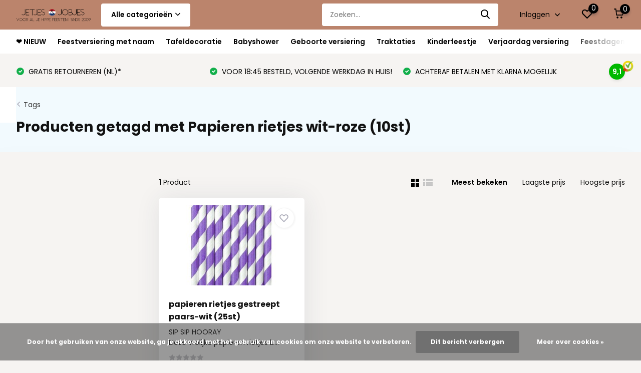

--- FILE ---
content_type: text/html;charset=utf-8
request_url: https://www.jetjesenjobjes.nl/tags/papieren-rietjes-wit-roze-10st/
body_size: 47597
content:
<!doctype html>
<html lang="nl" class="">
	<head>
                             
<script type="text/javascript">
   window.dataLayer = window.dataLayer || [];
   dataLayer.push({
                                                                            
                  ecomm_pagetype: "category",
                  ecomm_category: "Producten getagd met Papieren rietjes wit-roze (10st)",
                  ecomm_prodid: "106087697",
                  ecomm_totalvalue: "7.95"
                                                                             
                         
                  });
      
</script>

<script>
// <!-- Google Tag Manager -->
(function(w,d,s,l,i){w[l]=w[l]||[];w[l].push({'gtm.start':
new Date().getTime(),event:'gtm.js'});var f=d.getElementsByTagName(s)[0],
j=d.createElement(s),dl=l!='dataLayer'?'&l='+l:'';j.async=true;j.src=
'https://www.googletagmanager.com/gtm.js?id='+i+dl;f.parentNode.insertBefore(j,f);
})(window,document,'script','dataLayer','GTM-T35DTNF');
// <!-- End Google Tag Manager -->
</script>
        <meta charset="utf-8"/>
<!-- [START] 'blocks/head.rain' -->
<!--

  (c) 2008-2026 Lightspeed Netherlands B.V.
  http://www.lightspeedhq.com
  Generated: 16-01-2026 @ 04:50:45

-->
<link rel="canonical" href="https://www.jetjesenjobjes.nl/tags/papieren-rietjes-wit-roze-10st/"/>
<link rel="alternate" href="https://www.jetjesenjobjes.nl/index.rss" type="application/rss+xml" title="Nieuwe producten"/>
<link href="https://cdn.webshopapp.com/assets/cookielaw.css?2025-02-20" rel="stylesheet" type="text/css"/>
<meta name="robots" content="noodp,noydir"/>
<meta name="google-site-verification" content="53CtoTAfsAuzxlc-pGZ_gNNABRhRWR6d-FukLSxUuSs"/>
<meta name="google-site-verification" content="ZA2drL8WT7shtBt3bF_28M9gaS2449pA7JQ6A9HaSGY"/>
<meta property="og:url" content="https://www.jetjesenjobjes.nl/tags/papieren-rietjes-wit-roze-10st/?source=facebook"/>
<meta property="og:site_name" content="Jetjes &amp; Jobjes"/>
<meta property="og:title" content="Papieren rietjes wit-roze (10st)"/>
<meta property="og:description" content="De feestwinkel voor hippe en originele  feestartikelen en versieringen, perfect voor alle je hippe feesten  ✅ Snelle levering"/>
<script src="https://www.powr.io/powr.js?external-type=lightspeed"></script>
<script>
(function(w,d,s,l,i){w[l]=w[l]||[];w[l].push({'gtm.start':
new Date().getTime(),event:'gtm.js'});var f=d.getElementsByTagName(s)[0],
j=d.createElement(s),dl=l!='dataLayer'?'&l='+l:'';j.async=true;j.src=
'https://www.googletagmanager.com/gtm.js?id='+i+dl;f.parentNode.insertBefore(j,f);
})(window,document,'script','dataLayer','GTM-T35DTNF');

</script>
<script src="https://designer.printlane.com/js/lightspeed/292230.js?rnd=1743679650495"></script>
<!--[if lt IE 9]>
<script src="https://cdn.webshopapp.com/assets/html5shiv.js?2025-02-20"></script>
<![endif]-->
<!-- [END] 'blocks/head.rain' -->
		<meta http-equiv="x-ua-compatible" content="ie=edge">
		<title>Papieren rietjes wit-roze (10st) - Jetjes &amp; Jobjes</title>
		<meta name="description" content="De feestwinkel voor hippe en originele  feestartikelen en versieringen, perfect voor alle je hippe feesten  ✅ Snelle levering">
		<meta name="keywords" content="Papieren, rietjes, wit-roze, (10st), Feestartikelen specialist, Feestwinkel, partywinkel, jarige jet, jarige job, jarige job, verjaardag deco, feest versieringen, feestversiering, helium ballonnen, confetti ballonnen, letter ballonnen, ballonnen, bab">
		<meta name="theme-color" content="#ffffff">
		<meta name="MobileOptimized" content="320">
		<meta name="HandheldFriendly" content="true">
		<meta name="viewport" content="width=device-width, initial-scale=1, initial-scale=1, minimum-scale=1, maximum-scale=1, user-scalable=no">
		<meta name="author" content="https://www.dmws.nl/">
		
		<link rel="preconnect" href="https://fonts.googleapis.com">
		<link rel="dns-prefetch" href="https://fonts.googleapis.com">
				<link rel="preconnect" href="//cdn.webshopapp.com/">
		<link rel="dns-prefetch" href="//cdn.webshopapp.com/">
    
    		<link rel="preload" href="https://fonts.googleapis.com/css?family=Poppins:300,400,500,600,700,800,900%7CPoppins:300,400,500,600,700,800,900&display=swap" as="style">
    <link rel="preload" href="https://cdn.webshopapp.com/shops/292230/themes/176949/assets/owl-carousel-min.css?20260108125711" as="style">
    <link rel="preload" href="https://cdn.webshopapp.com/shops/292230/themes/176949/assets/fancybox.css?20260108125711" as="style">
    <link rel="preload" href="https://cdn.webshopapp.com/shops/292230/themes/176949/assets/icomoon.css?20260108125711" as="style">
    <link rel="preload" href="https://cdn.webshopapp.com/shops/292230/themes/176949/assets/compete.css?20260108125711" as="style">
    <link rel="preload" href="https://cdn.webshopapp.com/shops/292230/themes/176949/assets/custom.css?20260108125711" as="style">
    
    <link rel="preload" href="https://cdn.webshopapp.com/shops/292230/themes/176949/assets/jquery-3-4-1-min.js?20260108125711" as="script">
    <link rel="preload" href="https://cdn.webshopapp.com/shops/292230/themes/176949/assets/jquery-ui.js?20260108125711" as="script">
    <link rel="preload" href="https://cdn.webshopapp.com/shops/292230/themes/176949/assets/js-cookie-min.js?20260108125711" as="script">
    <link rel="preload" href="https://cdn.webshopapp.com/shops/292230/themes/176949/assets/owl-carousel-min.js?20260108125711" as="script">
    <link rel="preload" href="https://cdn.webshopapp.com/shops/292230/themes/176949/assets/fancybox.js?20260108125711" as="script">
    <link rel="preload" href="https://cdn.webshopapp.com/shops/292230/themes/176949/assets/lazyload.js?20260108125711" as="script">
    <link rel="preload" href="https://cdn.webshopapp.com/assets/gui.js?2025-02-20" as="script">
    <link rel="preload" href="https://cdn.webshopapp.com/shops/292230/themes/176949/assets/script.js?20260108125711" as="script">
    <link rel="preload" href="https://cdn.webshopapp.com/shops/292230/themes/176949/assets/custom.js?20260108125711" as="script">
        
    <link href="https://fonts.googleapis.com/css?family=Poppins:300,400,500,600,700,800,900%7CPoppins:300,400,500,600,700,800,900&display=swap" rel="stylesheet" type="text/css">
    <link rel="stylesheet" href="https://cdn.webshopapp.com/shops/292230/themes/176949/assets/owl-carousel-min.css?20260108125711" type="text/css">
    <link rel="stylesheet" href="https://cdn.webshopapp.com/shops/292230/themes/176949/assets/fancybox.css?20260108125711" type="text/css">
    <link rel="stylesheet" href="https://cdn.webshopapp.com/shops/292230/themes/176949/assets/icomoon.css?20260108125711" type="text/css">
    <link rel="stylesheet" href="https://cdn.webshopapp.com/shops/292230/themes/176949/assets/compete.css?20260108125711" type="text/css">
    <link rel="stylesheet" href="https://cdn.webshopapp.com/shops/292230/themes/176949/assets/custom.css?20260108125711" type="text/css">
    
    <script src="https://cdn.webshopapp.com/shops/292230/themes/176949/assets/jquery-3-4-1-min.js?20260108125711"></script>

		<link rel="icon" type="image/x-icon" href="https://cdn.webshopapp.com/shops/292230/themes/176949/v/580535/assets/favicon.ico?20210520172209">
		<link rel="apple-touch-icon" href="https://cdn.webshopapp.com/shops/292230/themes/176949/v/580535/assets/favicon.ico?20210520172209">
    
    <meta name="msapplication-config" content="https://cdn.webshopapp.com/shops/292230/themes/176949/assets/browserconfig.xml?20260108125711">
<meta property="og:title" content="Papieren rietjes wit-roze (10st)">
<meta property="og:type" content="website"> 
<meta property="og:site_name" content="Jetjes &amp; Jobjes">
<meta property="og:url" content="https://www.jetjesenjobjes.nl/">
<meta property="og:image" content="https://cdn.webshopapp.com/shops/292230/themes/176949/v/2794804/assets/big-block-bg.jpg?20260108124157">
<meta name="twitter:title" content="Papieren rietjes wit-roze (10st)">
<meta name="twitter:description" content="De feestwinkel voor hippe en originele  feestartikelen en versieringen, perfect voor alle je hippe feesten  ✅ Snelle levering">
<meta name="twitter:site" content="Jetjes &amp; Jobjes">
<meta name="twitter:card" content="https://cdn.webshopapp.com/shops/292230/themes/176949/v/966790/assets/logo.png?20211119120843">
<meta name="twitter:image" content="https://cdn.webshopapp.com/shops/292230/themes/176949/v/2794804/assets/big-block-bg.jpg?20260108124157">
<script type="application/ld+json">
  [
        {
      "@context": "http://schema.org/",
      "@type": "Organization",
      "url": "https://www.jetjesenjobjes.nl/",
      "name": "Jetjes &amp; Jobjes",
      "legalName": "Jetjes &amp; Jobjes",
      "description": "De feestwinkel voor hippe en originele  feestartikelen en versieringen, perfect voor alle je hippe feesten  ✅ Snelle levering",
      "logo": "https://cdn.webshopapp.com/shops/292230/themes/176949/v/966790/assets/logo.png?20211119120843",
      "image": "https://cdn.webshopapp.com/shops/292230/themes/176949/v/2794804/assets/big-block-bg.jpg?20260108124157",
      "contactPoint": {
        "@type": "ContactPoint",
        "contactType": "Customer service",
        "telephone": ""
      },
      "address": {
        "@type": "PostalAddress",
        "streetAddress": "Krombraak 4 ",
        "addressLocality": "The Netherlands",
        "postalCode": "4906 CR Oosterhout",
        "addressCountry": "NL"
      }
      ,
      "aggregateRating": {
          "@type": "AggregateRating",
          "bestRating": "10",          "worstRating": "1",
          "ratingValue": "9,4",          "reviewCount": "325",          "url":""
      }
         
    },
    { 
      "@context": "http://schema.org", 
      "@type": "WebSite", 
      "url": "https://www.jetjesenjobjes.nl/", 
      "name": "Jetjes &amp; Jobjes",
      "description": "De feestwinkel voor hippe en originele  feestartikelen en versieringen, perfect voor alle je hippe feesten  ✅ Snelle levering",
      "author": [
        {
          "@type": "Organization",
          "url": "https://www.dmws.nl/",
          "name": "DMWS B.V.",
          "address": {
            "@type": "PostalAddress",
            "streetAddress": "Klokgebouw 195 (Strijp-S)",
            "addressLocality": "Eindhoven",
            "addressRegion": "NB",
            "postalCode": "5617 AB",
            "addressCountry": "NL"
          }
        }
      ]
    }
  ]
</script>    
	</head>
	<body>
    <!-- Google Tag Manager (noscript) --><noscript><iframe src="https://www.googletagmanager.com/ns.html?id=GTM-T35DTNF"
      height="0" width="0" style="display:none;visibility:hidden"></iframe></noscript><!-- End Google Tag Manager (noscript) --><ul class="hidden-data hidden"><li>292230</li><li>176949</li><li>ja</li><li>nl</li><li>live</li><li>info//jetjesenjobjes/nl</li><li>https://www.jetjesenjobjes.nl/</li></ul><header id="top" class="scroll-active"><div class="top-wrap fixed default"><section class="main pos-r"><div class="container pos-r"><div class="d-flex align-center justify-between"><div class="d-flex align-center"><div id="mobile-menu-btn" class="d-none show-1000"><div class="hamburger"><span></span><span></span><span></span><span></span></div></div><a href="https://www.jetjesenjobjes.nl/account/login/" class="hidden show-575-flex"><i class="icon-login"></i></a><div id="logo" class="d-flex align-center"><a href="https://www.jetjesenjobjes.nl/" accesskey="h"><img class="hide-1000 desktop-logo" src="https://cdn.webshopapp.com/shops/292230/themes/176949/v/966790/assets/logo.png?20211119120843" alt="Jetjes &amp; Jobjes" height="50" width="150" /><img class="d-none show-1000 mobile-logo" src="https://cdn.webshopapp.com/shops/292230/themes/176949/v/580872/assets/logo-mobile.png?20210520172209" alt="Jetjes &amp; Jobjes" height="50" width="150" /></a><div id="catbtn" class="hide-1000 btn-wrap"><a href="https://www.jetjesenjobjes.nl/catalog/" class="btn">Alle categorieën <i class="icon-arrow-down"></i></a><div class="categorymenu"><div class="wrap d-flex"><ul class="maincategories"><li data-attribute="nieuw"><a href="https://www.jetjesenjobjes.nl/nieuw/">❤️ NIEUW <i class="icon-arrow-right"></i></a></li><li data-attribute="feestversiering-met-naam"><a href="https://www.jetjesenjobjes.nl/feestversiering-met-naam/">Feestversiering met naam <i class="icon-arrow-right"></i></a></li><li data-attribute="tafeldecoratie"><a href="https://www.jetjesenjobjes.nl/tafeldecoratie/">Tafeldecoratie <i class="icon-arrow-right"></i></a></li><li data-attribute="babyshower"><a href="https://www.jetjesenjobjes.nl/babyshower/">Babyshower <i class="icon-arrow-right"></i></a></li><li data-attribute="geboorte-versiering"><a href="https://www.jetjesenjobjes.nl/geboorte-versiering/">Geboorte versiering <i class="icon-arrow-right"></i></a></li><li data-attribute="traktaties"><a href="https://www.jetjesenjobjes.nl/traktaties/">Traktaties <i class="icon-arrow-right"></i></a></li><li data-attribute="kinderfeestje"><a href="https://www.jetjesenjobjes.nl/kinderfeestje/">Kinderfeestje <i class="icon-arrow-right"></i></a></li><li data-attribute="verjaardag-versiering"><a href="https://www.jetjesenjobjes.nl/verjaardag-versiering/">Verjaardag versiering <i class="icon-arrow-right"></i></a></li><li><a href="https://www.jetjesenjobjes.nl/catalog/" class="more">Bekijk alle categorieën</a></li></ul><div class="subcategories"><div class="wrapper" data-category="nieuw"><h4>❤️ NIEUW</h4></div><div class="wrapper" data-category="feestversiering-met-naam"><h4>Feestversiering met naam</h4><ul><li class="sub"><a href="https://www.jetjesenjobjes.nl/feestversiering-met-naam/gepersonaliseerde-feestversiering/">Gepersonaliseerde feestversiering</a></li><ul><li><a href="https://www.jetjesenjobjes.nl/feestversiering-met-naam/gepersonaliseerde-feestversiering/welkomstborden/">Welkomstborden</a></li><li><a href="https://www.jetjesenjobjes.nl/feestversiering-met-naam/gepersonaliseerde-feestversiering/bruiloftsbord/">Bruiloftsbord</a></li><li><a href="https://www.jetjesenjobjes.nl/feestversiering-met-naam/gepersonaliseerde-feestversiering/vlag-met-naam/">Vlag met naam</a></li><li><a href="https://www.jetjesenjobjes.nl/feestversiering-met-naam/gepersonaliseerde-feestversiering/spandoeken/">Spandoeken</a></li><li><a href="https://www.jetjesenjobjes.nl/feestversiering-met-naam/gepersonaliseerde-feestversiering/menu-kaarten/">Menu kaarten</a></li><li><a href="https://www.jetjesenjobjes.nl/feestversiering-met-naam/gepersonaliseerde-feestversiering/raamstickers/">Raamstickers</a></li><li><a href="https://www.jetjesenjobjes.nl/feestversiering-met-naam/gepersonaliseerde-feestversiering/raamborden/">Raamborden</a></li><li><a href="https://www.jetjesenjobjes.nl/feestversiering-met-naam/gepersonaliseerde-feestversiering/foto-frame/">Foto frame</a></li><li><a href="https://www.jetjesenjobjes.nl/feestversiering-met-naam/gepersonaliseerde-feestversiering/slingers/">Slingers</a></li><li><a href="https://www.jetjesenjobjes.nl/feestversiering-met-naam/gepersonaliseerde-feestversiering/kioskvlaggen/">Kioskvlaggen</a></li></ul></ul><ul><li class="sub"><a href="https://www.jetjesenjobjes.nl/feestversiering-met-naam/ballonnen-bestellen/">Ballonnen bestellen</a></li><ul><li><a href="https://www.jetjesenjobjes.nl/feestversiering-met-naam/ballonnen-bestellen/cijfer-ballonnen/">Cijfer ballonnen</a></li><li><a href="https://www.jetjesenjobjes.nl/feestversiering-met-naam/ballonnen-bestellen/latex-ballonnen/">Latex ballonnen</a></li><li><a href="https://www.jetjesenjobjes.nl/feestversiering-met-naam/ballonnen-bestellen/folieballonnen/">Folieballonnen</a></li><li><a href="https://www.jetjesenjobjes.nl/feestversiering-met-naam/ballonnen-bestellen/ballon-mozaiek-frames/">Ballon Mozaïek frames</a></li><li><a href="https://www.jetjesenjobjes.nl/feestversiering-met-naam/ballonnen-bestellen/ballonnenboog/">Ballonnenboog</a></li><li><a href="https://www.jetjesenjobjes.nl/feestversiering-met-naam/ballonnen-bestellen/ballonnenslinger/">Ballonnenslinger</a></li><li><a href="https://www.jetjesenjobjes.nl/feestversiering-met-naam/ballonnen-bestellen/verjaardag-ballonnen/">Verjaardag ballonnen</a></li><li><a href="https://www.jetjesenjobjes.nl/feestversiering-met-naam/ballonnen-bestellen/helium-ballonnen/">Helium ballonnen</a></li><li><a href="https://www.jetjesenjobjes.nl/feestversiering-met-naam/ballonnen-bestellen/letter-folieballonnen/">Letter folieballonnen</a></li><li><a href="https://www.jetjesenjobjes.nl/feestversiering-met-naam/ballonnen-bestellen/grote-ballonnen/">Grote ballonnen</a></li><li><a href="https://www.jetjesenjobjes.nl/feestversiering-met-naam/ballonnen-bestellen/confetti-ballonnen/">Confetti ballonnen</a></li><li><a href="https://www.jetjesenjobjes.nl/feestversiering-met-naam/ballonnen-bestellen/ballonstaart/">Ballonstaart</a></li><li><a href="https://www.jetjesenjobjes.nl/feestversiering-met-naam/ballonnen-bestellen/ballonlint-accessoires/">Ballonlint &amp; accessoires</a></li></ul></ul><ul><li class="sub"><a href="https://www.jetjesenjobjes.nl/feestversiering-met-naam/feest-decoratie/">Feest decoratie</a></li><ul><li><a href="https://www.jetjesenjobjes.nl/feestversiering-met-naam/feest-decoratie/verjaardagsborden/">Verjaardagsborden</a></li><li><a href="https://www.jetjesenjobjes.nl/feestversiering-met-naam/feest-decoratie/pompons/">Pompons</a></li><li><a href="https://www.jetjesenjobjes.nl/feestversiering-met-naam/feest-decoratie/papieren-waaiers/">Papieren waaiers</a></li><li><a href="https://www.jetjesenjobjes.nl/feestversiering-met-naam/feest-decoratie/tasselslingers/">Tasselslingers</a></li><li><a href="https://www.jetjesenjobjes.nl/feestversiering-met-naam/feest-decoratie/lampionnen/">Lampionnen</a></li><li><a href="https://www.jetjesenjobjes.nl/feestversiering-met-naam/feest-decoratie/slingers/">Slingers</a></li><li><a href="https://www.jetjesenjobjes.nl/feestversiering-met-naam/feest-decoratie/honeycombs/">Honeycombs</a></li><li><a href="https://www.jetjesenjobjes.nl/feestversiering-met-naam/feest-decoratie/confetti/">Confetti</a></li><li><a href="https://www.jetjesenjobjes.nl/feestversiering-met-naam/feest-decoratie/feestgordijnen/">Feestgordijnen</a></li><li><a href="https://www.jetjesenjobjes.nl/feestversiering-met-naam/feest-decoratie/feestpakketten/">Feestpakketten</a></li><li><a href="https://www.jetjesenjobjes.nl/feestversiering-met-naam/feest-decoratie/pinatas/">Pinatas</a></li></ul></ul><ul><li class="sub"><a href="https://www.jetjesenjobjes.nl/feestversiering-met-naam/feest-accessoires/">Feest accessoires</a></li><ul><li><a href="https://www.jetjesenjobjes.nl/feestversiering-met-naam/feest-accessoires/kaarten-uitnodigingen/">Kaarten &amp; uitnodigingen</a></li><li><a href="https://www.jetjesenjobjes.nl/feestversiering-met-naam/feest-accessoires/photobooth-props/">Photobooth props</a></li><li><a href="https://www.jetjesenjobjes.nl/feestversiering-met-naam/feest-accessoires/uitdeelzakjes/">Uitdeelzakjes</a></li><li><a href="https://www.jetjesenjobjes.nl/feestversiering-met-naam/feest-accessoires/plaktattoos/">Plaktattoos</a></li></ul></ul><ul><li class="sub"><a href="https://www.jetjesenjobjes.nl/feestversiering-met-naam/diy/">DIY</a></li><ul><li><a href="https://www.jetjesenjobjes.nl/feestversiering-met-naam/diy/koekjesvorm/">Koekjesvorm</a></li><li><a href="https://www.jetjesenjobjes.nl/feestversiering-met-naam/diy/tule/">Tule</a></li><li><a href="https://www.jetjesenjobjes.nl/feestversiering-met-naam/diy/washi-tape/">Washi tape</a></li><li><a href="https://www.jetjesenjobjes.nl/feestversiering-met-naam/diy/lint-touw/">Lint &amp; Touw</a></li><li><a href="https://www.jetjesenjobjes.nl/feestversiering-met-naam/diy/stickers/">Stickers</a></li></ul></ul><ul><li class="sub"><a href="https://www.jetjesenjobjes.nl/feestversiering-met-naam/verkleedkleding-kind/">Verkleedkleding  kind</a></li><ul><li><a href="https://www.jetjesenjobjes.nl/feestversiering-met-naam/verkleedkleding-kind/feesthoedjes/">Feesthoedjes</a></li><li><a href="https://www.jetjesenjobjes.nl/feestversiering-met-naam/verkleedkleding-kind/verkleed-accessoires/">Verkleed accessoires</a></li><li><a href="https://www.jetjesenjobjes.nl/feestversiering-met-naam/verkleedkleding-kind/sjerpen-rozetten/">Sjerpen &amp; rozetten</a></li></ul></ul><ul><li class="sub"><a href="https://www.jetjesenjobjes.nl/feestversiering-met-naam/bloemen-en-takken/">Bloemen en takken</a></li></ul></div><div class="wrapper" data-category="tafeldecoratie"><h4>Tafeldecoratie</h4><ul><li class="sub"><a href="https://www.jetjesenjobjes.nl/tafeldecoratie/wanddecoratie-posters/">Wanddecoratie &amp; Posters</a></li></ul><ul><li class="sub"><a href="https://www.jetjesenjobjes.nl/tafeldecoratie/glaswerk/">Glaswerk</a></li></ul><ul><li class="sub"><a href="https://www.jetjesenjobjes.nl/tafeldecoratie/tafelkleden-tafellopers/">Tafelkleden &amp; Tafellopers</a></li></ul><ul><li class="sub"><a href="https://www.jetjesenjobjes.nl/tafeldecoratie/taartplateaus-en-etageres/">Taartplateaus en Etagères</a></li></ul><ul><li class="sub"><a href="https://www.jetjesenjobjes.nl/tafeldecoratie/taartversiering/">Taartversiering</a></li><ul><li><a href="https://www.jetjesenjobjes.nl/tafeldecoratie/taartversiering/taartplateaus/">Taartplateaus</a></li><li><a href="https://www.jetjesenjobjes.nl/tafeldecoratie/taartversiering/taartkaarsjes/">Taartkaarsjes</a></li><li><a href="https://www.jetjesenjobjes.nl/tafeldecoratie/taartversiering/taarttoppers/">Taarttoppers</a></li><li><a href="https://www.jetjesenjobjes.nl/tafeldecoratie/taartversiering/cupcakeversiering/">Cupcakeversiering</a></li></ul></ul><ul><li class="sub"><a href="https://www.jetjesenjobjes.nl/tafeldecoratie/bordjes/">bordjes</a></li></ul><ul><li class="sub"><a href="https://www.jetjesenjobjes.nl/tafeldecoratie/servetten/">Servetten</a></li></ul><ul><li class="sub"><a href="https://www.jetjesenjobjes.nl/tafeldecoratie/bekers/">Bekers</a></li></ul><ul><li class="sub"><a href="https://www.jetjesenjobjes.nl/tafeldecoratie/tafelconfetti/">Tafelconfetti</a></li></ul><ul><li class="sub"><a href="https://www.jetjesenjobjes.nl/tafeldecoratie/plaatskaartjes/">Plaatskaartjes</a></li></ul><ul><li class="sub"><a href="https://www.jetjesenjobjes.nl/tafeldecoratie/bestek/">Bestek</a></li></ul><ul><li class="sub"><a href="https://www.jetjesenjobjes.nl/tafeldecoratie/rietjes/">Rietjes</a></li></ul><ul><li class="sub"><a href="https://www.jetjesenjobjes.nl/tafeldecoratie/popcornbakjes-ijsbakjes/">Popcornbakjes &amp; ijsbakjes</a></li></ul><ul><li class="sub"><a href="https://www.jetjesenjobjes.nl/tafeldecoratie/sweet-table/">Sweet Table</a></li></ul></div><div class="wrapper" data-category="babyshower"><h4>Babyshower</h4><ul><li class="sub"><a href="https://www.jetjesenjobjes.nl/babyshower/welkomstbord-babyshower/">Welkomstbord babyshower</a></li></ul><ul><li class="sub"><a href="https://www.jetjesenjobjes.nl/babyshower/sage-babyshower/">Sage babyshower</a></li></ul><ul><li class="sub"><a href="https://www.jetjesenjobjes.nl/babyshower/pink-babyshower/">Pink Babyshower</a></li></ul><ul><li class="sub"><a href="https://www.jetjesenjobjes.nl/babyshower/blue-babyshower/">Blue Babyshower</a></li></ul><ul><li class="sub"><a href="https://www.jetjesenjobjes.nl/babyshower/babyshower-gender-neutraal/">Babyshower gender neutraal</a></li></ul><ul><li class="sub"><a href="https://www.jetjesenjobjes.nl/babyshower/hello-baby/">Hello Baby</a></li></ul><ul><li class="sub"><a href="https://www.jetjesenjobjes.nl/babyshower/botanical-baby/">Botanical Baby</a></li></ul><ul><li class="sub"><a href="https://www.jetjesenjobjes.nl/babyshower/teddy-bear/">Teddy Bear</a></li></ul><ul><li class="sub"><a href="https://www.jetjesenjobjes.nl/babyshower/baby-in-bloom/">Baby In Bloom</a></li></ul><ul><li class="sub"><a href="https://www.jetjesenjobjes.nl/babyshower/hello-little-one/">Hello Little One</a></li></ul><ul><li class="sub"><a href="https://www.jetjesenjobjes.nl/babyshower/oh-baby/">Oh Baby!</a></li></ul><ul><li class="sub"><a href="https://www.jetjesenjobjes.nl/babyshower/babyshower-jongen/">Babyshower jongen</a></li></ul><ul><li class="sub"><a href="https://www.jetjesenjobjes.nl/babyshower/babyshower-meisje/">Babyshower meisje</a></li></ul><ul><li class="sub"><a href="https://www.jetjesenjobjes.nl/babyshower/babyshower-rosegoud/">Babyshower roségoud</a></li></ul><ul><li class="sub"><a href="https://www.jetjesenjobjes.nl/babyshower/gender-reveal-versiering/">Gender Reveal versiering</a></li></ul><ul><li class="sub"><a href="https://www.jetjesenjobjes.nl/babyshower/born-to-be-loved/">Born to be loved</a></li></ul><ul><li class="sub"><a href="https://www.jetjesenjobjes.nl/babyshower/hello-world/">Hello World</a></li></ul><ul><li class="sub"><a href="https://www.jetjesenjobjes.nl/babyshower/nijntje/">Nijntje</a></li></ul><ul><li class="sub"><a href="https://www.jetjesenjobjes.nl/babyshower/hello-baby-girl/">Hello Baby Girl</a></li></ul><ul><li class="sub"><a href="https://www.jetjesenjobjes.nl/babyshower/hello-baby-boy/">Hello Baby Boy</a></li></ul><ul><li class="sub"><a href="https://www.jetjesenjobjes.nl/babyshower/babyshower-cadeaus/">Babyshower cadeaus</a></li></ul><ul><li class="sub"><a href="https://www.jetjesenjobjes.nl/babyshower/babyshower-spelletjes/">Babyshower spelletjes</a></li></ul><ul><li class="sub"><a href="https://www.jetjesenjobjes.nl/babyshower/babyshower-gastenboek/">Babyshower gastenboek</a></li></ul><ul><li class="sub"><a href="https://www.jetjesenjobjes.nl/babyshower/babyshower-bedankjes/">Babyshower bedankjes</a></li></ul></div><div class="wrapper" data-category="geboorte-versiering"><h4>Geboorte versiering</h4><ul><li class="sub"><a href="https://www.jetjesenjobjes.nl/geboorte-versiering/geboorte-versiering-jongen/">Geboorte versiering jongen</a></li></ul><ul><li class="sub"><a href="https://www.jetjesenjobjes.nl/geboorte-versiering/geboorte-versiering-meisje/">Geboorte versiering meisje</a></li></ul><ul><li class="sub"><a href="https://www.jetjesenjobjes.nl/geboorte-versiering/geboorte-raamstickers/">Geboorte raamstickers</a></li></ul><ul><li class="sub"><a href="https://www.jetjesenjobjes.nl/geboorte-versiering/geboorteborden/">Geboorteborden</a></li></ul><ul><li class="sub"><a href="https://www.jetjesenjobjes.nl/geboorte-versiering/geboortevlaggen/">Geboortevlaggen</a></li></ul><ul><li class="sub"><a href="https://www.jetjesenjobjes.nl/geboorte-versiering/geboortebedankjes/">Geboortebedankjes</a></li></ul><ul><li class="sub"><a href="https://www.jetjesenjobjes.nl/geboorte-versiering/nijntje-geboorte-versiering/">Nijntje geboorte versiering</a></li></ul><ul><li class="sub"><a href="https://www.jetjesenjobjes.nl/geboorte-versiering/kraamcadeaus/">Kraamcadeaus</a></li></ul><ul><li class="sub"><a href="https://www.jetjesenjobjes.nl/geboorte-versiering/geboorteslingers/">Geboorteslingers</a></li></ul><ul><li class="sub"><a href="https://www.jetjesenjobjes.nl/geboorte-versiering/doopfeest/">Doopfeest</a></li></ul><ul><li class="sub"><a href="https://www.jetjesenjobjes.nl/geboorte-versiering/born-to-be-loved/">Born to be loved</a></li></ul><ul><li class="sub"><a href="https://www.jetjesenjobjes.nl/geboorte-versiering/geboorte-ballonnen/">Geboorte ballonnen</a></li></ul></div><div class="wrapper" data-category="traktaties"><h4>Traktaties</h4><ul><li class="sub"><a href="https://www.jetjesenjobjes.nl/traktaties/traktatie-printables/">Traktatie (printables)</a></li></ul><ul><li class="sub"><a href="https://www.jetjesenjobjes.nl/traktaties/traktatie-vormen/">Traktatie vormen</a></li></ul><ul><li class="sub"><a href="https://www.jetjesenjobjes.nl/traktaties/pringle-traktaties/">Pringle traktaties</a></li></ul><ul><li class="sub"><a href="https://www.jetjesenjobjes.nl/traktaties/knijpfruit-wikkels/">Knijpfruit wikkels</a></li></ul><ul><li class="sub"><a href="https://www.jetjesenjobjes.nl/traktaties/gepersonaliseerde-stickers/">Gepersonaliseerde stickers</a></li></ul><ul><li class="sub"><a href="https://www.jetjesenjobjes.nl/traktaties/cupcake-sets/">Cupcake sets</a></li></ul><ul><li class="sub"><a href="https://www.jetjesenjobjes.nl/traktaties/traktatiezakjes/">Traktatiezakjes</a></li></ul><ul><li class="sub"><a href="https://www.jetjesenjobjes.nl/traktaties/traktatiedoosjes/">Traktatiedoosjes</a></li></ul><ul><li class="sub"><a href="https://www.jetjesenjobjes.nl/traktaties/traktatiecadeautjes/">Traktatiecadeautjes</a></li></ul><ul><li class="sub"><a href="https://www.jetjesenjobjes.nl/traktaties/traktatie-stickers/">Traktatie stickers</a></li></ul></div><div class="wrapper" data-category="kinderfeestje"><h4>Kinderfeestje</h4><ul><li class="sub"><a href="https://www.jetjesenjobjes.nl/kinderfeestje/paw-patrol/">Paw Patrol</a></li></ul><ul><li class="sub"><a href="https://www.jetjesenjobjes.nl/kinderfeestje/princess-party/">Princess Party</a></li></ul><ul><li class="sub"><a href="https://www.jetjesenjobjes.nl/kinderfeestje/race-car-party/">Race Car Party</a></li></ul><ul><li class="sub"><a href="https://www.jetjesenjobjes.nl/kinderfeestje/voetbal-versiering/">Voetbal versiering</a></li></ul><ul><li class="sub"><a href="https://www.jetjesenjobjes.nl/kinderfeestje/pastel-birthday-party/">Pastel Birthday Party</a></li></ul><ul><li class="sub"><a href="https://www.jetjesenjobjes.nl/kinderfeestje/peter-rabbit/">Peter Rabbit</a></li></ul><ul><li class="sub"><a href="https://www.jetjesenjobjes.nl/kinderfeestje/bouwvakkers-feestje/">Bouwvakkers feestje</a></li></ul><ul><li class="sub"><a href="https://www.jetjesenjobjes.nl/kinderfeestje/train-party/">Train Party</a></li></ul><ul><li class="sub"><a href="https://www.jetjesenjobjes.nl/kinderfeestje/1-jaar/">1 jaar</a></li></ul><ul><li class="sub"><a href="https://www.jetjesenjobjes.nl/kinderfeestje/piraten-feestje/">Piraten feestje</a></li></ul><ul><li class="sub"><a href="https://www.jetjesenjobjes.nl/kinderfeestje/nijntje-feestartikelen/">Nijntje feestartikelen</a></li></ul><ul><li class="sub"><a href="https://www.jetjesenjobjes.nl/kinderfeestje/1-jaar-jongen/">1 jaar jongen</a></li></ul><ul><li class="sub"><a href="https://www.jetjesenjobjes.nl/kinderfeestje/1-jaar-meisje/">1 jaar meisje</a></li></ul><ul><li class="sub"><a href="https://www.jetjesenjobjes.nl/kinderfeestje/daisy-crazy/">Daisy Crazy</a></li></ul><ul><li class="sub"><a href="https://www.jetjesenjobjes.nl/kinderfeestje/paarden-horse-party/">Paarden - Horse Party</a></li></ul><ul><li class="sub"><a href="https://www.jetjesenjobjes.nl/kinderfeestje/party-animals-hootyballoo/">Party Animals Hootyballoo</a></li></ul><ul><li class="sub"><a href="https://www.jetjesenjobjes.nl/kinderfeestje/lets-go-wild/">Let&#039;s Go Wild</a></li></ul><ul><li class="sub"><a href="https://www.jetjesenjobjes.nl/kinderfeestje/safari-animals/">Safari Animals</a></li></ul><ul><li class="sub"><a href="https://www.jetjesenjobjes.nl/kinderfeestje/jungle-versiering/">Jungle versiering</a></li></ul><ul><li class="sub"><a href="https://www.jetjesenjobjes.nl/kinderfeestje/party-dinosaurs/">Party Dinosaurs</a></li></ul><ul><li class="sub"><a href="https://www.jetjesenjobjes.nl/kinderfeestje/dinosaur-kingdom/">Dinosaur Kingdom</a></li></ul><ul><li class="sub"><a href="https://www.jetjesenjobjes.nl/kinderfeestje/dino-feestje/">Dino feestje</a></li></ul><ul><li class="sub"><a href="https://www.jetjesenjobjes.nl/kinderfeestje/lola-dutch/">Lola Dutch</a></li></ul><ul><li class="sub"><a href="https://www.jetjesenjobjes.nl/kinderfeestje/toverfeestje-enchanted-party/">Toverfeestje Enchanted party</a></li></ul><ul><li class="sub"><a href="https://www.jetjesenjobjes.nl/kinderfeestje/magical-princess/">Magical princess</a></li></ul><ul><li class="sub"><a href="https://www.jetjesenjobjes.nl/kinderfeestje/eco-rainbow/">Eco rainbow</a></li></ul><ul><li class="sub"><a href="https://www.jetjesenjobjes.nl/kinderfeestje/fairy/">Fairy</a></li></ul><ul><li class="sub"><a href="https://www.jetjesenjobjes.nl/kinderfeestje/zeemeerminnen-feestje/">Zeemeerminnen feestje</a></li></ul><ul><li class="sub"><a href="https://www.jetjesenjobjes.nl/kinderfeestje/under-the-sea/">Under the sea</a></li></ul><ul><li class="sub"><a href="https://www.jetjesenjobjes.nl/kinderfeestje/boerderij-versiering/">Boerderij versiering</a></li></ul><ul><li class="sub"><a href="https://www.jetjesenjobjes.nl/kinderfeestje/game-feestje-game-on/">Game feestje | Game On</a></li></ul><ul><li class="sub"><a href="https://www.jetjesenjobjes.nl/kinderfeestje/magic/">Magic</a></li></ul><ul><li class="sub"><a href="https://www.jetjesenjobjes.nl/kinderfeestje/circus/">Circus</a></li></ul><ul><li class="sub"><a href="https://www.jetjesenjobjes.nl/kinderfeestje/super-hero-party/">Super Hero Party</a></li></ul><ul><li class="sub"><a href="https://www.jetjesenjobjes.nl/kinderfeestje/super-hero-star/">Super Hero Star</a></li></ul><ul><li class="sub"><a href="https://www.jetjesenjobjes.nl/kinderfeestje/dragon-knights/">Dragon Knights</a></li></ul><ul><li class="sub"><a href="https://www.jetjesenjobjes.nl/kinderfeestje/cute-animals/">Cute animals</a></li></ul><ul><li class="sub"><a href="https://www.jetjesenjobjes.nl/kinderfeestje/bosdieren-versiering/">Bosdieren versiering</a></li></ul><ul><li class="sub"><a href="https://www.jetjesenjobjes.nl/kinderfeestje/ruimte-feestje/">Ruimte feestje</a></li></ul><ul><li class="sub"><a href="https://www.jetjesenjobjes.nl/kinderfeestje/to-the-moon/">To the moon</a></li></ul><ul><li class="sub"><a href="https://www.jetjesenjobjes.nl/kinderfeestje/voetbal-versiering-en-feestartikelen/">Voetbal versiering en feestartikelen</a></li></ul><ul><li class="sub"><a href="https://www.jetjesenjobjes.nl/kinderfeestje/lets-explore/">Let&#039;s Explore</a></li></ul><ul><li class="sub"><a href="https://www.jetjesenjobjes.nl/kinderfeestje/hip-hip-hooray/">Hip hip hooray</a></li></ul><ul><li class="sub"><a href="https://www.jetjesenjobjes.nl/kinderfeestje/celestial-party/">Celestial party</a></li></ul><ul><li class="sub"><a href="https://www.jetjesenjobjes.nl/kinderfeestje/pamper-party/">PAMPER PARTY</a></li></ul><ul><li class="sub"><a href="https://www.jetjesenjobjes.nl/kinderfeestje/rainbow-love/">Rainbow love</a></li></ul><ul><li class="sub"><a href="https://www.jetjesenjobjes.nl/kinderfeestje/princess-perfection/">Princess Perfection</a></li></ul><ul><li class="sub"><a href="https://www.jetjesenjobjes.nl/kinderfeestje/lamas/">Lama&#039;s</a></li></ul><ul><li class="sub"><a href="https://www.jetjesenjobjes.nl/kinderfeestje/unicorn-party/">Unicorn party</a></li></ul><ul><li class="sub"><a href="https://www.jetjesenjobjes.nl/kinderfeestje/make-a-wish-unicorn/">Make A Wish Unicorn</a></li></ul><ul><li class="sub"><a href="https://www.jetjesenjobjes.nl/kinderfeestje/we-heart-unicorns/">We heart unicorns</a></li></ul><ul><li class="sub"><a href="https://www.jetjesenjobjes.nl/kinderfeestje/make-a-wish/">Make a wish</a></li></ul><ul><li class="sub"><a href="https://www.jetjesenjobjes.nl/kinderfeestje/we-heart-pink/">We heart pink</a></li></ul><ul><li class="sub"><a href="https://www.jetjesenjobjes.nl/kinderfeestje/unicorn/">Unicorn</a></li></ul><ul><li class="sub"><a href="https://www.jetjesenjobjes.nl/kinderfeestje/frozen/">Frozen</a></li></ul><ul><li class="sub"><a href="https://www.jetjesenjobjes.nl/kinderfeestje/blossom-girls/">Blossom Girls</a></li></ul><ul><li class="sub"><a href="https://www.jetjesenjobjes.nl/kinderfeestje/flower-garden/">Flower Garden</a></li></ul><ul><li class="sub"><a href="https://www.jetjesenjobjes.nl/kinderfeestje/pick-mix-pastel/">Pick &amp; Mix pastel</a></li></ul><ul><li class="sub"><a href="https://www.jetjesenjobjes.nl/kinderfeestje/pastel-perfection/">Pastel Perfection</a></li></ul><ul><li class="sub"><a href="https://www.jetjesenjobjes.nl/kinderfeestje/birthday-brights/">Birthday Brights</a></li></ul><ul><li class="sub"><a href="https://www.jetjesenjobjes.nl/kinderfeestje/over-the-rainbow/">Over the rainbow</a></li></ul><ul><li class="sub"><a href="https://www.jetjesenjobjes.nl/kinderfeestje/harry-potter-verjaardag-versiering/">Harry Potter verjaardag versiering</a></li></ul><ul><li class="sub"><a href="https://www.jetjesenjobjes.nl/kinderfeestje/party-animals/">Party Animals</a></li></ul><ul><li class="sub"><a href="https://www.jetjesenjobjes.nl/kinderfeestje/teddy-beer-feestje/">Teddy Beer feestje</a></li></ul><ul><li class="sub"><a href="https://www.jetjesenjobjes.nl/kinderfeestje/barbie-versiering/">Barbie versiering</a></li></ul><ul><li class="sub"><a href="https://www.jetjesenjobjes.nl/kinderfeestje/animal-parade/">Animal Parade</a></li></ul></div><div class="wrapper" data-category="verjaardag-versiering"><h4>Verjaardag versiering</h4><ul><li class="sub"><a href="https://www.jetjesenjobjes.nl/verjaardag-versiering/leeftijd/">Leeftijd</a></li><ul><li><a href="https://www.jetjesenjobjes.nl/verjaardag-versiering/leeftijd/sweet-16-versiering/">Sweet 16 versiering</a></li><li><a href="https://www.jetjesenjobjes.nl/verjaardag-versiering/leeftijd/versiering-18-jaar/">Versiering 18 jaar</a></li><li><a href="https://www.jetjesenjobjes.nl/verjaardag-versiering/leeftijd/versiering-21-jaar/">Versiering 21 jaar</a></li><li><a href="https://www.jetjesenjobjes.nl/verjaardag-versiering/leeftijd/30-jaar/">30 jaar</a></li><li><a href="https://www.jetjesenjobjes.nl/verjaardag-versiering/leeftijd/40-jaar/">40 jaar</a></li><li><a href="https://www.jetjesenjobjes.nl/verjaardag-versiering/leeftijd/50-jaar/">50 jaar</a></li><li><a href="https://www.jetjesenjobjes.nl/verjaardag-versiering/leeftijd/60-jaar/">60 jaar</a></li></ul></ul><ul><li class="sub"><a href="https://www.jetjesenjobjes.nl/verjaardag-versiering/laduree-x-meri-meri/">Ladurée x Meri Meri</a></li></ul><ul><li class="sub"><a href="https://www.jetjesenjobjes.nl/verjaardag-versiering/simply-eco/">Simply Eco</a></li></ul><ul><li class="sub"><a href="https://www.jetjesenjobjes.nl/verjaardag-versiering/champagne-noir-verjaardagsversiering/">Champagne Noir verjaardagsversiering</a></li></ul><ul><li class="sub"><a href="https://www.jetjesenjobjes.nl/verjaardag-versiering/hello-spring/">Hello Spring</a></li></ul><ul><li class="sub"><a href="https://www.jetjesenjobjes.nl/verjaardag-versiering/madelief-daisy-party/">Madelief - Daisy Party</a></li></ul><ul><li class="sub"><a href="https://www.jetjesenjobjes.nl/verjaardag-versiering/a-touch-of-pampas/">A Touch of Pampas</a></li></ul><ul><li class="sub"><a href="https://www.jetjesenjobjes.nl/verjaardag-versiering/mix-it-up-gold/">Mix It Up Gold</a></li></ul><ul><li class="sub"><a href="https://www.jetjesenjobjes.nl/verjaardag-versiering/mix-it-up-peach/">Mix It Up Peach</a></li></ul><ul><li class="sub"><a href="https://www.jetjesenjobjes.nl/verjaardag-versiering/mix-it-up-pastel/">Mix It Up Pastel</a></li></ul><ul><li class="sub"><a href="https://www.jetjesenjobjes.nl/verjaardag-versiering/happy-everything/">Happy Everything</a></li></ul><ul><li class="sub"><a href="https://www.jetjesenjobjes.nl/verjaardag-versiering/mix-it-up-eco/">Mix It Up Eco</a></li></ul><ul><li class="sub"><a href="https://www.jetjesenjobjes.nl/verjaardag-versiering/mix-it-up-brown/">Mix It Up Brown</a></li></ul><ul><li class="sub"><a href="https://www.jetjesenjobjes.nl/verjaardag-versiering/mix-it-up-rose-gold/">Mix It Up Rose Gold</a></li></ul><ul><li class="sub"><a href="https://www.jetjesenjobjes.nl/verjaardag-versiering/mix-it-up-pink/">Mix It Up Pink</a></li></ul><ul><li class="sub"><a href="https://www.jetjesenjobjes.nl/verjaardag-versiering/mix-it-up-brights/">Mix It Up Brights</a></li></ul><ul><li class="sub"><a href="https://www.jetjesenjobjes.nl/verjaardag-versiering/flower-power/">Flower Power</a></li><ul><li><a href="https://www.jetjesenjobjes.nl/verjaardag-versiering/flower-power/lets-partea/">Let&#039;s Partea</a></li><li><a href="https://www.jetjesenjobjes.nl/verjaardag-versiering/flower-power/blossom-girls/">Blossom girls</a></li><li><a href="https://www.jetjesenjobjes.nl/verjaardag-versiering/flower-power/ditsy-floral/">Ditsy floral</a></li><li><a href="https://www.jetjesenjobjes.nl/verjaardag-versiering/flower-power/truly-chintz/">Truly Chintz</a></li><li><a href="https://www.jetjesenjobjes.nl/verjaardag-versiering/flower-power/blossom/">Blossom</a></li></ul></ul><ul><li class="sub"><a href="https://www.jetjesenjobjes.nl/verjaardag-versiering/stargazer/">Stargazer</a></li></ul><ul><li class="sub"><a href="https://www.jetjesenjobjes.nl/verjaardag-versiering/festival-party/">Festival Party</a></li></ul><ul><li class="sub"><a href="https://www.jetjesenjobjes.nl/verjaardag-versiering/pastel-birthday-party/">Pastel Birthday Party</a></li></ul><ul><li class="sub"><a href="https://www.jetjesenjobjes.nl/verjaardag-versiering/beautiful-basics/">Beautiful Basics</a></li></ul><ul><li class="sub"><a href="https://www.jetjesenjobjes.nl/verjaardag-versiering/iridescent-party/">Iridescent Party</a></li></ul><ul><li class="sub"><a href="https://www.jetjesenjobjes.nl/verjaardag-versiering/pick-mix-pastel/">Pick &amp; Mix pastel</a></li></ul><ul><li class="sub"><a href="https://www.jetjesenjobjes.nl/verjaardag-versiering/boho-party/">Boho party </a></li></ul><ul><li class="sub"><a href="https://www.jetjesenjobjes.nl/verjaardag-versiering/glitteraty-party/">Glitteraty party</a></li></ul><ul><li class="sub"><a href="https://www.jetjesenjobjes.nl/verjaardag-versiering/pastel-perfection/">Pastel perfection</a></li></ul><ul><li class="sub"><a href="https://www.jetjesenjobjes.nl/verjaardag-versiering/viva-la-fiesta/">Viva la fiesta</a></li></ul><ul><li class="sub"><a href="https://www.jetjesenjobjes.nl/verjaardag-versiering/pick-mix-rose-gold/">Pick &amp; Mix Rose Gold</a></li></ul><ul><li class="sub"><a href="https://www.jetjesenjobjes.nl/verjaardag-versiering/pick-mix/">Pick &amp; Mix</a></li></ul><ul><li class="sub"><a href="https://www.jetjesenjobjes.nl/verjaardag-versiering/strikken-trend-decoratie/">Strikken trend decoratie</a></li></ul></div><div class="wrapper" data-category="feestdagen"><h4>Feestdagen</h4><ul><li class="sub"><a href="https://www.jetjesenjobjes.nl/feestdagen/halloween-versiering/">Halloween versiering</a></li><ul><li><a href="https://www.jetjesenjobjes.nl/feestdagen/halloween-versiering/meri-meri-halloween/">Meri Meri Halloween </a></li><li><a href="https://www.jetjesenjobjes.nl/feestdagen/halloween-versiering/pumpkin-spice/">Pumpkin Spice</a></li><li><a href="https://www.jetjesenjobjes.nl/feestdagen/halloween-versiering/halloween-tafeldecoratie/">Halloween tafeldecoratie</a></li><li><a href="https://www.jetjesenjobjes.nl/feestdagen/halloween-versiering/halloween-decoratie/">Halloween decoratie</a></li><li><a href="https://www.jetjesenjobjes.nl/feestdagen/halloween-versiering/halloween-verkleedkleding/">Halloween verkleedkleding</a></li><li><a href="https://www.jetjesenjobjes.nl/feestdagen/halloween-versiering/halloween-trick-or-treat/">Halloween Trick or Treat </a></li><li><a href="https://www.jetjesenjobjes.nl/feestdagen/halloween-versiering/halloween-ballonnen/">Halloween ballonnen</a></li></ul></ul><ul><li class="sub"><a href="https://www.jetjesenjobjes.nl/feestdagen/sinterklaas-versiering/">Sinterklaas versiering</a></li><ul><li><a href="https://www.jetjesenjobjes.nl/feestdagen/sinterklaas-versiering/sinterklaas-vlag/">sinterklaas vlag</a></li><li><a href="https://www.jetjesenjobjes.nl/feestdagen/sinterklaas-versiering/raamstickers-sinterklaas/">Raamstickers Sinterklaas</a></li><li><a href="https://www.jetjesenjobjes.nl/feestdagen/sinterklaas-versiering/sinterklaas-decoratie/">Sinterklaas Decoratie</a></li><li><a href="https://www.jetjesenjobjes.nl/feestdagen/sinterklaas-versiering/sinterklaas-tafelkleed/">Sinterklaas Tafelkleed</a></li><li><a href="https://www.jetjesenjobjes.nl/feestdagen/sinterklaas-versiering/gepersonaliseerde-schoenzet-matten/">Gepersonaliseerde Schoenzet Matten</a></li><li><a href="https://www.jetjesenjobjes.nl/feestdagen/sinterklaas-versiering/sinterklaas-tafelaankleding/">Sinterklaas tafelaankleding</a></li><li><a href="https://www.jetjesenjobjes.nl/feestdagen/sinterklaas-versiering/sinterklaas-raamversiering/">Sinterklaas Raamversiering</a></li></ul></ul><ul><li class="sub"><a href="https://www.jetjesenjobjes.nl/feestdagen/kerst/">KERST</a></li><ul><li><a href="https://www.jetjesenjobjes.nl/feestdagen/kerst/adventskalender/">Adventskalender</a></li><li><a href="https://www.jetjesenjobjes.nl/feestdagen/kerst/tafelaankleding/">Tafelaankleding</a></li><li><a href="https://www.jetjesenjobjes.nl/feestdagen/kerst/kerstboom-versiering/">kerstboom versiering</a></li><li><a href="https://www.jetjesenjobjes.nl/feestdagen/kerst/raamstickers-kerst/">Raamstickers Kerst</a></li><li><a href="https://www.jetjesenjobjes.nl/kerst-outfits/">Kerst outfits</a></li><li><a href="https://www.jetjesenjobjes.nl/feestdagen/kerst/kerst-versiering/">Kerst versiering</a></li></ul></ul><ul><li class="sub"><a href="https://www.jetjesenjobjes.nl/feestdagen/oud-en-nieuw-versiering-bestellen/">Oud en Nieuw versiering bestellen</a></li></ul><ul><li class="sub"><a href="https://www.jetjesenjobjes.nl/feestdagen/paasdecoratie/">Paasdecoratie </a></li></ul><ul><li class="sub"><a href="https://www.jetjesenjobjes.nl/feestdagen/ramadan-versiering/">Ramadan versiering </a></li></ul><ul><li class="sub"><a href="https://www.jetjesenjobjes.nl/feestdagen/koningsdag-versiering/">koningsdag versiering</a></li></ul><ul><li class="sub"><a href="https://www.jetjesenjobjes.nl/feestdagen/geslaagd-versiering/">Geslaagd versiering</a></li></ul><ul><li class="sub"><a href="https://www.jetjesenjobjes.nl/feestdagen/galentines-day-decoratie/">Galentines Day Decoratie</a></li></ul><ul><li class="sub"><a href="https://www.jetjesenjobjes.nl/feestdagen/valentijn-versiering/">Valentijn versiering</a></li></ul><ul><li class="sub"><a href="https://www.jetjesenjobjes.nl/feestdagen/verlovingsfeest/">Verlovingsfeest</a></li></ul><ul><li class="sub"><a href="https://www.jetjesenjobjes.nl/feestdagen/moederdag/">Moederdag</a></li></ul><ul><li class="sub"><a href="https://www.jetjesenjobjes.nl/feestdagen/carnavalskleding-kind/">Carnavalskleding kind</a></li></ul><ul><li class="sub"><a href="https://www.jetjesenjobjes.nl/feestdagen/communiefeest/">Communiefeest</a></li></ul></div><div class="wrapper" data-category="sale"><h4>SALE</h4></div></div></div></div></div></div></div><div class="d-flex align-center justify-end top-nav"><div id="showSearch" class="hide-575"><input type="search" value="" placeholder="Zoeken..."><button type="submit" title="Zoeken" disabled="disabled"><i class="icon-search"></i></button></div><div class="login with-drop hide-575"><a href="https://www.jetjesenjobjes.nl/account/login/"><span>Inloggen <i class="icon-arrow-down"></i></span></a><div class="dropdown"><form method="post" id="formLogin" action="https://www.jetjesenjobjes.nl/account/loginPost/?return=https://www.jetjesenjobjes.nl/tags/papieren-rietjes-wit-roze-10st/"><h3>Inloggen</h3><p>Maak bestellen nóg makkelijker!</p><div><label for="formLoginEmail">E-mailadres<span class="c-negatives">*</span></label><input type="email" id="formLoginEmail" name="email" placeholder="E-mailadres" autocomplete='email' tabindex=1 required></div><div><label for="formLoginPassword">Wachtwoord</label><a href="https://www.jetjesenjobjes.nl/account/password/" class="forgot" tabindex=6>Wachtwoord vergeten?</a><input type="password" id="formLoginPassword" name="password" placeholder="Wachtwoord" autocomplete="current-password" tabindex=2 required></div><div><input type="hidden" name="key" value="a06a1dc6a4a4e7859b5c8f3322e061f9" /><input type="hidden" name="type" value="login" /><button type="submit" onclick="$('#formLogin').submit(); return false;" class="btn" tabindex=3>Inloggen</button></div></form><div><p class="register">Nog geen account? <a href="https://www.jetjesenjobjes.nl/account/register/" tabindex=5>Account aanmaken</a></p></div></div></div><div class="favorites"><a href="https://www.jetjesenjobjes.nl/account/wishlist/" class="count"><span class="items" data-wishlist-items="">0</span><i class="icon-wishlist"></i></a></div><div class="cart with-drop"><a href="https://www.jetjesenjobjes.nl/cart/" class="count"><span>0</span><i class="icon-cart"></i></a><div class="dropdown"><h3>Winkelwagen</h3><i class="icon-close hidden show-575"></i><p>Uw winkelwagen is leeg</p></div></div></div></div></div><div class="search-autocomplete"><div id="searchExpanded"><div class="container pos-r d-flex align-center"><form action="https://www.jetjesenjobjes.nl/search/" method="get" id="formSearch"  class="search-form d-flex align-center"  data-search-type="desktop"><span onclick="$(this).closest('form').submit();" title="Zoeken" class="search-icon"><i class="icon-search"></i></span><input type="text" name="q" autocomplete="off"  value="" placeholder="Zoeken" class="standard-input" data-input="desktop"/></form><div class="close hide-575">Sluiten</div></div><div class="overlay hide-575"></div></div><div class="container pos-r"><div id="searchResults" class="results-wrap with-filter with-cats" data-search-type="desktop"><div class="close"><i class="icon-close"></i></div><h4>Categorieën</h4><div class="categories hidden"><ul class="d-flex"></ul></div><div class="d-flex justify-between"><div class="filter-scroll-wrap"><div class="filter-scroll"><div class="subtitle title-font">Filters</div><form data-search-type="desktop"><div class="filter-boxes"><div class="filter-wrap sort"><select name="sort" class="custom-select"></select></div></div><div class="filter-boxes custom-filters"></div></form></div></div><ul class="search-products products-livesearch"></ul></div><div class="more"><a href="#" class="btn accent">Bekijk alle resultaten <span>(0)</span></a></div></div></div></div></section><section id="menu" class="hide-1000 megamenu"><div class="container"><nav class="menu"><ul class="d-flex align-center"><li class="item"><a class="itemLink" href="https://www.jetjesenjobjes.nl/nieuw/" title="❤️ NIEUW">❤️ NIEUW</a></li><li class="item has-children"><a class="itemLink" href="https://www.jetjesenjobjes.nl/feestversiering-met-naam/" title="Feestversiering met naam">Feestversiering met naam</a><ul class="subnav"><li class="subitem has-children"><a class="subitemLink " href="https://www.jetjesenjobjes.nl/feestversiering-met-naam/gepersonaliseerde-feestversiering/" title="Gepersonaliseerde feestversiering">Gepersonaliseerde feestversiering</a><ul class="subsubnav"><li class="subitem"><a class="subitemLink" href="https://www.jetjesenjobjes.nl/feestversiering-met-naam/gepersonaliseerde-feestversiering/welkomstborden/" title="Welkomstborden">Welkomstborden</a></li><li class="subitem"><a class="subitemLink" href="https://www.jetjesenjobjes.nl/feestversiering-met-naam/gepersonaliseerde-feestversiering/bruiloftsbord/" title="Bruiloftsbord">Bruiloftsbord</a></li><li class="subitem"><a class="subitemLink" href="https://www.jetjesenjobjes.nl/feestversiering-met-naam/gepersonaliseerde-feestversiering/vlag-met-naam/" title="Vlag met naam">Vlag met naam</a></li><li class="subitem"><a class="subitemLink" href="https://www.jetjesenjobjes.nl/feestversiering-met-naam/gepersonaliseerde-feestversiering/spandoeken/" title="Spandoeken">Spandoeken</a></li><li><a href="https://www.jetjesenjobjes.nl/feestversiering-met-naam/gepersonaliseerde-feestversiering/" class="more">Bekijk alles</a></li></ul></li><li class="subitem has-children"><a class="subitemLink " href="https://www.jetjesenjobjes.nl/feestversiering-met-naam/ballonnen-bestellen/" title="Ballonnen bestellen">Ballonnen bestellen</a><ul class="subsubnav"><li class="subitem"><a class="subitemLink" href="https://www.jetjesenjobjes.nl/feestversiering-met-naam/ballonnen-bestellen/cijfer-ballonnen/" title="Cijfer ballonnen">Cijfer ballonnen</a></li><li class="subitem"><a class="subitemLink" href="https://www.jetjesenjobjes.nl/feestversiering-met-naam/ballonnen-bestellen/latex-ballonnen/" title="Latex ballonnen">Latex ballonnen</a></li><li class="subitem"><a class="subitemLink" href="https://www.jetjesenjobjes.nl/feestversiering-met-naam/ballonnen-bestellen/folieballonnen/" title="Folieballonnen">Folieballonnen</a></li><li class="subitem"><a class="subitemLink" href="https://www.jetjesenjobjes.nl/feestversiering-met-naam/ballonnen-bestellen/ballon-mozaiek-frames/" title="Ballon Mozaïek frames">Ballon Mozaïek frames</a></li><li><a href="https://www.jetjesenjobjes.nl/feestversiering-met-naam/ballonnen-bestellen/" class="more">Bekijk alles</a></li></ul></li><li class="subitem has-children"><a class="subitemLink " href="https://www.jetjesenjobjes.nl/feestversiering-met-naam/feest-decoratie/" title="Feest decoratie">Feest decoratie</a><ul class="subsubnav"><li class="subitem"><a class="subitemLink" href="https://www.jetjesenjobjes.nl/feestversiering-met-naam/feest-decoratie/verjaardagsborden/" title="Verjaardagsborden">Verjaardagsborden</a></li><li class="subitem"><a class="subitemLink" href="https://www.jetjesenjobjes.nl/feestversiering-met-naam/feest-decoratie/pompons/" title="Pompons">Pompons</a></li><li class="subitem"><a class="subitemLink" href="https://www.jetjesenjobjes.nl/feestversiering-met-naam/feest-decoratie/papieren-waaiers/" title="Papieren waaiers">Papieren waaiers</a></li><li class="subitem"><a class="subitemLink" href="https://www.jetjesenjobjes.nl/feestversiering-met-naam/feest-decoratie/tasselslingers/" title="Tasselslingers">Tasselslingers</a></li><li><a href="https://www.jetjesenjobjes.nl/feestversiering-met-naam/feest-decoratie/" class="more">Bekijk alles</a></li></ul></li><li class="subitem has-children"><a class="subitemLink " href="https://www.jetjesenjobjes.nl/feestversiering-met-naam/feest-accessoires/" title="Feest accessoires">Feest accessoires</a><ul class="subsubnav"><li class="subitem"><a class="subitemLink" href="https://www.jetjesenjobjes.nl/feestversiering-met-naam/feest-accessoires/kaarten-uitnodigingen/" title="Kaarten &amp; uitnodigingen">Kaarten &amp; uitnodigingen</a></li><li class="subitem"><a class="subitemLink" href="https://www.jetjesenjobjes.nl/feestversiering-met-naam/feest-accessoires/photobooth-props/" title="Photobooth props">Photobooth props</a></li><li class="subitem"><a class="subitemLink" href="https://www.jetjesenjobjes.nl/feestversiering-met-naam/feest-accessoires/uitdeelzakjes/" title="Uitdeelzakjes">Uitdeelzakjes</a></li><li class="subitem"><a class="subitemLink" href="https://www.jetjesenjobjes.nl/feestversiering-met-naam/feest-accessoires/plaktattoos/" title="Plaktattoos">Plaktattoos</a></li></ul></li><li class="subitem has-children"><a class="subitemLink " href="https://www.jetjesenjobjes.nl/feestversiering-met-naam/diy/" title="DIY">DIY</a><ul class="subsubnav"><li class="subitem"><a class="subitemLink" href="https://www.jetjesenjobjes.nl/feestversiering-met-naam/diy/koekjesvorm/" title="Koekjesvorm">Koekjesvorm</a></li><li class="subitem"><a class="subitemLink" href="https://www.jetjesenjobjes.nl/feestversiering-met-naam/diy/tule/" title="Tule">Tule</a></li><li class="subitem"><a class="subitemLink" href="https://www.jetjesenjobjes.nl/feestversiering-met-naam/diy/washi-tape/" title="Washi tape">Washi tape</a></li><li class="subitem"><a class="subitemLink" href="https://www.jetjesenjobjes.nl/feestversiering-met-naam/diy/lint-touw/" title="Lint &amp; Touw">Lint &amp; Touw</a></li><li><a href="https://www.jetjesenjobjes.nl/feestversiering-met-naam/diy/" class="more">Bekijk alles</a></li></ul></li><li class="subitem has-children"><a class="subitemLink " href="https://www.jetjesenjobjes.nl/feestversiering-met-naam/verkleedkleding-kind/" title="Verkleedkleding  kind">Verkleedkleding  kind</a><ul class="subsubnav"><li class="subitem"><a class="subitemLink" href="https://www.jetjesenjobjes.nl/feestversiering-met-naam/verkleedkleding-kind/feesthoedjes/" title="Feesthoedjes">Feesthoedjes</a></li><li class="subitem"><a class="subitemLink" href="https://www.jetjesenjobjes.nl/feestversiering-met-naam/verkleedkleding-kind/verkleed-accessoires/" title="Verkleed accessoires">Verkleed accessoires</a></li><li class="subitem"><a class="subitemLink" href="https://www.jetjesenjobjes.nl/feestversiering-met-naam/verkleedkleding-kind/sjerpen-rozetten/" title="Sjerpen &amp; rozetten">Sjerpen &amp; rozetten</a></li></ul></li><li class="subitem"><a class="subitemLink " href="https://www.jetjesenjobjes.nl/feestversiering-met-naam/bloemen-en-takken/" title="Bloemen en takken">Bloemen en takken</a></li></ul></li><li class="item has-children"><a class="itemLink" href="https://www.jetjesenjobjes.nl/tafeldecoratie/" title="Tafeldecoratie">Tafeldecoratie</a><ul class="subnav"><li class="subitem"><a class="subitemLink " href="https://www.jetjesenjobjes.nl/tafeldecoratie/wanddecoratie-posters/" title="Wanddecoratie &amp; Posters">Wanddecoratie &amp; Posters</a></li><li class="subitem"><a class="subitemLink " href="https://www.jetjesenjobjes.nl/tafeldecoratie/glaswerk/" title="Glaswerk">Glaswerk</a></li><li class="subitem"><a class="subitemLink " href="https://www.jetjesenjobjes.nl/tafeldecoratie/tafelkleden-tafellopers/" title="Tafelkleden &amp; Tafellopers">Tafelkleden &amp; Tafellopers</a></li><li class="subitem"><a class="subitemLink " href="https://www.jetjesenjobjes.nl/tafeldecoratie/taartplateaus-en-etageres/" title="Taartplateaus en Etagères">Taartplateaus en Etagères</a></li><li class="subitem has-children"><a class="subitemLink " href="https://www.jetjesenjobjes.nl/tafeldecoratie/taartversiering/" title="Taartversiering">Taartversiering</a><ul class="subsubnav"><li class="subitem"><a class="subitemLink" href="https://www.jetjesenjobjes.nl/tafeldecoratie/taartversiering/taartplateaus/" title="Taartplateaus">Taartplateaus</a></li><li class="subitem"><a class="subitemLink" href="https://www.jetjesenjobjes.nl/tafeldecoratie/taartversiering/taartkaarsjes/" title="Taartkaarsjes">Taartkaarsjes</a></li><li class="subitem"><a class="subitemLink" href="https://www.jetjesenjobjes.nl/tafeldecoratie/taartversiering/taarttoppers/" title="Taarttoppers">Taarttoppers</a></li><li class="subitem"><a class="subitemLink" href="https://www.jetjesenjobjes.nl/tafeldecoratie/taartversiering/cupcakeversiering/" title="Cupcakeversiering">Cupcakeversiering</a></li></ul></li><li class="subitem"><a class="subitemLink " href="https://www.jetjesenjobjes.nl/tafeldecoratie/bordjes/" title="bordjes">bordjes</a></li><li class="subitem"><a class="subitemLink " href="https://www.jetjesenjobjes.nl/tafeldecoratie/servetten/" title="Servetten">Servetten</a></li><li class="subitem"><a class="subitemLink " href="https://www.jetjesenjobjes.nl/tafeldecoratie/bekers/" title="Bekers">Bekers</a></li><li class="subitem"><a class="subitemLink " href="https://www.jetjesenjobjes.nl/tafeldecoratie/tafelconfetti/" title="Tafelconfetti">Tafelconfetti</a></li><li class="subitem"><a class="subitemLink " href="https://www.jetjesenjobjes.nl/tafeldecoratie/plaatskaartjes/" title="Plaatskaartjes">Plaatskaartjes</a></li><li class="subitem"><a class="subitemLink " href="https://www.jetjesenjobjes.nl/tafeldecoratie/bestek/" title="Bestek">Bestek</a></li><li class="subitem"><a class="subitemLink " href="https://www.jetjesenjobjes.nl/tafeldecoratie/rietjes/" title="Rietjes">Rietjes</a></li><li class="subitem"><a class="subitemLink " href="https://www.jetjesenjobjes.nl/tafeldecoratie/popcornbakjes-ijsbakjes/" title="Popcornbakjes &amp; ijsbakjes">Popcornbakjes &amp; ijsbakjes</a></li><li class="subitem"><a class="subitemLink " href="https://www.jetjesenjobjes.nl/tafeldecoratie/sweet-table/" title="Sweet Table">Sweet Table</a></li></ul></li><li class="item has-children"><a class="itemLink" href="https://www.jetjesenjobjes.nl/babyshower/" title="Babyshower">Babyshower</a><ul class="subnav"><li class="subitem"><a class="subitemLink " href="https://www.jetjesenjobjes.nl/babyshower/welkomstbord-babyshower/" title="Welkomstbord babyshower">Welkomstbord babyshower</a></li><li class="subitem"><a class="subitemLink " href="https://www.jetjesenjobjes.nl/babyshower/sage-babyshower/" title="Sage babyshower">Sage babyshower</a></li><li class="subitem"><a class="subitemLink " href="https://www.jetjesenjobjes.nl/babyshower/pink-babyshower/" title="Pink Babyshower">Pink Babyshower</a></li><li class="subitem"><a class="subitemLink " href="https://www.jetjesenjobjes.nl/babyshower/blue-babyshower/" title="Blue Babyshower">Blue Babyshower</a></li><li class="subitem"><a class="subitemLink " href="https://www.jetjesenjobjes.nl/babyshower/babyshower-gender-neutraal/" title="Babyshower gender neutraal">Babyshower gender neutraal</a></li><li class="subitem"><a class="subitemLink " href="https://www.jetjesenjobjes.nl/babyshower/hello-baby/" title="Hello Baby">Hello Baby</a></li><li class="subitem"><a class="subitemLink " href="https://www.jetjesenjobjes.nl/babyshower/botanical-baby/" title="Botanical Baby">Botanical Baby</a></li><li class="subitem"><a class="subitemLink " href="https://www.jetjesenjobjes.nl/babyshower/teddy-bear/" title="Teddy Bear">Teddy Bear</a></li><li class="subitem"><a class="subitemLink " href="https://www.jetjesenjobjes.nl/babyshower/baby-in-bloom/" title="Baby In Bloom">Baby In Bloom</a></li><li class="subitem"><a class="subitemLink " href="https://www.jetjesenjobjes.nl/babyshower/hello-little-one/" title="Hello Little One">Hello Little One</a></li><li class="subitem"><a class="subitemLink " href="https://www.jetjesenjobjes.nl/babyshower/oh-baby/" title="Oh Baby!">Oh Baby!</a></li><li class="subitem"><a class="subitemLink " href="https://www.jetjesenjobjes.nl/babyshower/babyshower-jongen/" title="Babyshower jongen">Babyshower jongen</a></li><li class="subitem"><a class="subitemLink " href="https://www.jetjesenjobjes.nl/babyshower/babyshower-meisje/" title="Babyshower meisje">Babyshower meisje</a></li><li class="subitem"><a class="subitemLink " href="https://www.jetjesenjobjes.nl/babyshower/babyshower-rosegoud/" title="Babyshower roségoud">Babyshower roségoud</a></li><li class="subitem"><a class="subitemLink " href="https://www.jetjesenjobjes.nl/babyshower/gender-reveal-versiering/" title="Gender Reveal versiering">Gender Reveal versiering</a></li><li class="subitem"><a class="subitemLink " href="https://www.jetjesenjobjes.nl/babyshower/born-to-be-loved/" title="Born to be loved">Born to be loved</a></li><li class="subitem"><a class="subitemLink " href="https://www.jetjesenjobjes.nl/babyshower/hello-world/" title="Hello World">Hello World</a></li><li class="subitem"><a class="subitemLink " href="https://www.jetjesenjobjes.nl/babyshower/nijntje/" title="Nijntje">Nijntje</a></li><li class="subitem"><a class="subitemLink " href="https://www.jetjesenjobjes.nl/babyshower/hello-baby-girl/" title="Hello Baby Girl">Hello Baby Girl</a></li><li class="subitem"><a class="subitemLink " href="https://www.jetjesenjobjes.nl/babyshower/hello-baby-boy/" title="Hello Baby Boy">Hello Baby Boy</a></li><li class="subitem"><a class="subitemLink " href="https://www.jetjesenjobjes.nl/babyshower/babyshower-cadeaus/" title="Babyshower cadeaus">Babyshower cadeaus</a></li><li class="subitem"><a class="subitemLink " href="https://www.jetjesenjobjes.nl/babyshower/babyshower-spelletjes/" title="Babyshower spelletjes">Babyshower spelletjes</a></li><li class="subitem"><a class="subitemLink " href="https://www.jetjesenjobjes.nl/babyshower/babyshower-gastenboek/" title="Babyshower gastenboek">Babyshower gastenboek</a></li><li class="subitem"><a class="subitemLink " href="https://www.jetjesenjobjes.nl/babyshower/babyshower-bedankjes/" title="Babyshower bedankjes">Babyshower bedankjes</a></li></ul></li><li class="item has-children"><a class="itemLink" href="https://www.jetjesenjobjes.nl/geboorte-versiering/" title="Geboorte versiering">Geboorte versiering</a><ul class="subnav"><li class="subitem"><a class="subitemLink " href="https://www.jetjesenjobjes.nl/geboorte-versiering/geboorte-versiering-jongen/" title="Geboorte versiering jongen">Geboorte versiering jongen</a></li><li class="subitem"><a class="subitemLink " href="https://www.jetjesenjobjes.nl/geboorte-versiering/geboorte-versiering-meisje/" title="Geboorte versiering meisje">Geboorte versiering meisje</a></li><li class="subitem"><a class="subitemLink " href="https://www.jetjesenjobjes.nl/geboorte-versiering/geboorte-raamstickers/" title="Geboorte raamstickers">Geboorte raamstickers</a></li><li class="subitem"><a class="subitemLink " href="https://www.jetjesenjobjes.nl/geboorte-versiering/geboorteborden/" title="Geboorteborden">Geboorteborden</a></li><li class="subitem"><a class="subitemLink " href="https://www.jetjesenjobjes.nl/geboorte-versiering/geboortevlaggen/" title="Geboortevlaggen">Geboortevlaggen</a></li><li class="subitem"><a class="subitemLink " href="https://www.jetjesenjobjes.nl/geboorte-versiering/geboortebedankjes/" title="Geboortebedankjes">Geboortebedankjes</a></li><li class="subitem"><a class="subitemLink " href="https://www.jetjesenjobjes.nl/geboorte-versiering/nijntje-geboorte-versiering/" title="Nijntje geboorte versiering">Nijntje geboorte versiering</a></li><li class="subitem"><a class="subitemLink " href="https://www.jetjesenjobjes.nl/geboorte-versiering/kraamcadeaus/" title="Kraamcadeaus">Kraamcadeaus</a></li><li class="subitem"><a class="subitemLink " href="https://www.jetjesenjobjes.nl/geboorte-versiering/geboorteslingers/" title="Geboorteslingers">Geboorteslingers</a></li><li class="subitem"><a class="subitemLink " href="https://www.jetjesenjobjes.nl/geboorte-versiering/doopfeest/" title="Doopfeest">Doopfeest</a></li><li class="subitem"><a class="subitemLink " href="https://www.jetjesenjobjes.nl/geboorte-versiering/born-to-be-loved/" title="Born to be loved">Born to be loved</a></li><li class="subitem"><a class="subitemLink " href="https://www.jetjesenjobjes.nl/geboorte-versiering/geboorte-ballonnen/" title="Geboorte ballonnen">Geboorte ballonnen</a></li></ul></li><li class="item has-children"><a class="itemLink" href="https://www.jetjesenjobjes.nl/traktaties/" title="Traktaties">Traktaties</a><ul class="subnav"><li class="subitem"><a class="subitemLink " href="https://www.jetjesenjobjes.nl/traktaties/traktatie-printables/" title="Traktatie (printables)">Traktatie (printables)</a></li><li class="subitem"><a class="subitemLink " href="https://www.jetjesenjobjes.nl/traktaties/traktatie-vormen/" title="Traktatie vormen">Traktatie vormen</a></li><li class="subitem"><a class="subitemLink " href="https://www.jetjesenjobjes.nl/traktaties/pringle-traktaties/" title="Pringle traktaties">Pringle traktaties</a></li><li class="subitem"><a class="subitemLink " href="https://www.jetjesenjobjes.nl/traktaties/knijpfruit-wikkels/" title="Knijpfruit wikkels">Knijpfruit wikkels</a></li><li class="subitem"><a class="subitemLink " href="https://www.jetjesenjobjes.nl/traktaties/gepersonaliseerde-stickers/" title="Gepersonaliseerde stickers">Gepersonaliseerde stickers</a></li><li class="subitem"><a class="subitemLink " href="https://www.jetjesenjobjes.nl/traktaties/cupcake-sets/" title="Cupcake sets">Cupcake sets</a></li><li class="subitem"><a class="subitemLink " href="https://www.jetjesenjobjes.nl/traktaties/traktatiezakjes/" title="Traktatiezakjes">Traktatiezakjes</a></li><li class="subitem"><a class="subitemLink " href="https://www.jetjesenjobjes.nl/traktaties/traktatiedoosjes/" title="Traktatiedoosjes">Traktatiedoosjes</a></li><li class="subitem"><a class="subitemLink " href="https://www.jetjesenjobjes.nl/traktaties/traktatiecadeautjes/" title="Traktatiecadeautjes">Traktatiecadeautjes</a></li><li class="subitem"><a class="subitemLink " href="https://www.jetjesenjobjes.nl/traktaties/traktatie-stickers/" title="Traktatie stickers">Traktatie stickers</a></li></ul></li><li class="item has-children"><a class="itemLink" href="https://www.jetjesenjobjes.nl/kinderfeestje/" title="Kinderfeestje">Kinderfeestje</a><ul class="subnav"><li class="subitem"><a class="subitemLink " href="https://www.jetjesenjobjes.nl/kinderfeestje/paw-patrol/" title="Paw Patrol">Paw Patrol</a></li><li class="subitem"><a class="subitemLink " href="https://www.jetjesenjobjes.nl/kinderfeestje/princess-party/" title="Princess Party">Princess Party</a></li><li class="subitem"><a class="subitemLink " href="https://www.jetjesenjobjes.nl/kinderfeestje/race-car-party/" title="Race Car Party">Race Car Party</a></li><li class="subitem"><a class="subitemLink " href="https://www.jetjesenjobjes.nl/kinderfeestje/voetbal-versiering/" title="Voetbal versiering">Voetbal versiering</a></li><li class="subitem"><a class="subitemLink " href="https://www.jetjesenjobjes.nl/kinderfeestje/pastel-birthday-party/" title="Pastel Birthday Party">Pastel Birthday Party</a></li><li class="subitem"><a class="subitemLink " href="https://www.jetjesenjobjes.nl/kinderfeestje/peter-rabbit/" title="Peter Rabbit">Peter Rabbit</a></li><li class="subitem"><a class="subitemLink " href="https://www.jetjesenjobjes.nl/kinderfeestje/bouwvakkers-feestje/" title="Bouwvakkers feestje">Bouwvakkers feestje</a></li><li class="subitem"><a class="subitemLink " href="https://www.jetjesenjobjes.nl/kinderfeestje/train-party/" title="Train Party">Train Party</a></li><li class="subitem"><a class="subitemLink " href="https://www.jetjesenjobjes.nl/kinderfeestje/1-jaar/" title="1 jaar">1 jaar</a></li><li class="subitem"><a class="subitemLink " href="https://www.jetjesenjobjes.nl/kinderfeestje/piraten-feestje/" title="Piraten feestje">Piraten feestje</a></li><li class="subitem"><a class="subitemLink " href="https://www.jetjesenjobjes.nl/kinderfeestje/nijntje-feestartikelen/" title="Nijntje feestartikelen">Nijntje feestartikelen</a></li><li class="subitem"><a class="subitemLink " href="https://www.jetjesenjobjes.nl/kinderfeestje/1-jaar-jongen/" title="1 jaar jongen">1 jaar jongen</a></li><li class="subitem"><a class="subitemLink " href="https://www.jetjesenjobjes.nl/kinderfeestje/1-jaar-meisje/" title="1 jaar meisje">1 jaar meisje</a></li><li class="subitem"><a class="subitemLink " href="https://www.jetjesenjobjes.nl/kinderfeestje/daisy-crazy/" title="Daisy Crazy">Daisy Crazy</a></li><li class="subitem"><a class="subitemLink " href="https://www.jetjesenjobjes.nl/kinderfeestje/paarden-horse-party/" title="Paarden - Horse Party">Paarden - Horse Party</a></li><li class="subitem"><a class="subitemLink " href="https://www.jetjesenjobjes.nl/kinderfeestje/party-animals-hootyballoo/" title="Party Animals Hootyballoo">Party Animals Hootyballoo</a></li><li class="subitem"><a class="subitemLink " href="https://www.jetjesenjobjes.nl/kinderfeestje/lets-go-wild/" title="Let&#039;s Go Wild">Let&#039;s Go Wild</a></li><li class="subitem"><a class="subitemLink " href="https://www.jetjesenjobjes.nl/kinderfeestje/safari-animals/" title="Safari Animals">Safari Animals</a></li><li class="subitem"><a class="subitemLink " href="https://www.jetjesenjobjes.nl/kinderfeestje/jungle-versiering/" title="Jungle versiering">Jungle versiering</a></li><li class="subitem"><a class="subitemLink " href="https://www.jetjesenjobjes.nl/kinderfeestje/party-dinosaurs/" title="Party Dinosaurs">Party Dinosaurs</a></li><li class="subitem"><a class="subitemLink " href="https://www.jetjesenjobjes.nl/kinderfeestje/dinosaur-kingdom/" title="Dinosaur Kingdom">Dinosaur Kingdom</a></li><li class="subitem"><a class="subitemLink " href="https://www.jetjesenjobjes.nl/kinderfeestje/dino-feestje/" title="Dino feestje">Dino feestje</a></li><li class="subitem"><a class="subitemLink " href="https://www.jetjesenjobjes.nl/kinderfeestje/lola-dutch/" title="Lola Dutch">Lola Dutch</a></li><li class="subitem"><a class="subitemLink " href="https://www.jetjesenjobjes.nl/kinderfeestje/toverfeestje-enchanted-party/" title="Toverfeestje Enchanted party">Toverfeestje Enchanted party</a></li><li class="subitem"><a class="subitemLink " href="https://www.jetjesenjobjes.nl/kinderfeestje/magical-princess/" title="Magical princess">Magical princess</a></li><li class="subitem"><a class="subitemLink " href="https://www.jetjesenjobjes.nl/kinderfeestje/eco-rainbow/" title="Eco rainbow">Eco rainbow</a></li><li class="subitem"><a class="subitemLink " href="https://www.jetjesenjobjes.nl/kinderfeestje/fairy/" title="Fairy">Fairy</a></li><li class="subitem"><a class="subitemLink " href="https://www.jetjesenjobjes.nl/kinderfeestje/zeemeerminnen-feestje/" title="Zeemeerminnen feestje">Zeemeerminnen feestje</a></li><li class="subitem"><a class="subitemLink " href="https://www.jetjesenjobjes.nl/kinderfeestje/under-the-sea/" title="Under the sea">Under the sea</a></li><li class="subitem"><a class="subitemLink " href="https://www.jetjesenjobjes.nl/kinderfeestje/boerderij-versiering/" title="Boerderij versiering">Boerderij versiering</a></li><li class="subitem"><a class="subitemLink " href="https://www.jetjesenjobjes.nl/kinderfeestje/game-feestje-game-on/" title="Game feestje | Game On">Game feestje | Game On</a></li><li class="subitem"><a class="subitemLink " href="https://www.jetjesenjobjes.nl/kinderfeestje/magic/" title="Magic">Magic</a></li><li class="subitem"><a class="subitemLink " href="https://www.jetjesenjobjes.nl/kinderfeestje/circus/" title="Circus">Circus</a></li><li class="subitem"><a class="subitemLink " href="https://www.jetjesenjobjes.nl/kinderfeestje/super-hero-party/" title="Super Hero Party">Super Hero Party</a></li><li class="subitem"><a class="subitemLink " href="https://www.jetjesenjobjes.nl/kinderfeestje/super-hero-star/" title="Super Hero Star">Super Hero Star</a></li><li class="subitem"><a class="subitemLink " href="https://www.jetjesenjobjes.nl/kinderfeestje/dragon-knights/" title="Dragon Knights">Dragon Knights</a></li><li class="subitem"><a class="subitemLink " href="https://www.jetjesenjobjes.nl/kinderfeestje/cute-animals/" title="Cute animals">Cute animals</a></li><li class="subitem"><a class="subitemLink " href="https://www.jetjesenjobjes.nl/kinderfeestje/bosdieren-versiering/" title="Bosdieren versiering">Bosdieren versiering</a></li><li class="subitem"><a class="subitemLink " href="https://www.jetjesenjobjes.nl/kinderfeestje/ruimte-feestje/" title="Ruimte feestje">Ruimte feestje</a></li><li class="subitem"><a class="subitemLink " href="https://www.jetjesenjobjes.nl/kinderfeestje/to-the-moon/" title="To the moon">To the moon</a></li><li class="subitem"><a class="subitemLink " href="https://www.jetjesenjobjes.nl/kinderfeestje/voetbal-versiering-en-feestartikelen/" title="Voetbal versiering en feestartikelen">Voetbal versiering en feestartikelen</a></li><li class="subitem"><a class="subitemLink " href="https://www.jetjesenjobjes.nl/kinderfeestje/lets-explore/" title="Let&#039;s Explore">Let&#039;s Explore</a></li><li class="subitem"><a class="subitemLink " href="https://www.jetjesenjobjes.nl/kinderfeestje/hip-hip-hooray/" title="Hip hip hooray">Hip hip hooray</a></li><li class="subitem"><a class="subitemLink " href="https://www.jetjesenjobjes.nl/kinderfeestje/celestial-party/" title="Celestial party">Celestial party</a></li><li class="subitem"><a class="subitemLink " href="https://www.jetjesenjobjes.nl/kinderfeestje/pamper-party/" title="PAMPER PARTY">PAMPER PARTY</a></li><li class="subitem"><a class="subitemLink " href="https://www.jetjesenjobjes.nl/kinderfeestje/rainbow-love/" title="Rainbow love">Rainbow love</a></li><li class="subitem"><a class="subitemLink " href="https://www.jetjesenjobjes.nl/kinderfeestje/princess-perfection/" title="Princess Perfection">Princess Perfection</a></li><li class="subitem"><a class="subitemLink " href="https://www.jetjesenjobjes.nl/kinderfeestje/lamas/" title="Lama&#039;s">Lama&#039;s</a></li><li class="subitem"><a class="subitemLink " href="https://www.jetjesenjobjes.nl/kinderfeestje/unicorn-party/" title="Unicorn party">Unicorn party</a></li><li class="subitem"><a class="subitemLink " href="https://www.jetjesenjobjes.nl/kinderfeestje/make-a-wish-unicorn/" title="Make A Wish Unicorn">Make A Wish Unicorn</a></li><li class="subitem"><a class="subitemLink " href="https://www.jetjesenjobjes.nl/kinderfeestje/we-heart-unicorns/" title="We heart unicorns">We heart unicorns</a></li><li class="subitem"><a class="subitemLink " href="https://www.jetjesenjobjes.nl/kinderfeestje/make-a-wish/" title="Make a wish">Make a wish</a></li><li class="subitem"><a class="subitemLink " href="https://www.jetjesenjobjes.nl/kinderfeestje/we-heart-pink/" title="We heart pink">We heart pink</a></li><li class="subitem"><a class="subitemLink " href="https://www.jetjesenjobjes.nl/kinderfeestje/unicorn/" title="Unicorn">Unicorn</a></li><li class="subitem"><a class="subitemLink " href="https://www.jetjesenjobjes.nl/kinderfeestje/frozen/" title="Frozen">Frozen</a></li><li class="subitem"><a class="subitemLink " href="https://www.jetjesenjobjes.nl/kinderfeestje/blossom-girls/" title="Blossom Girls">Blossom Girls</a></li><li class="subitem"><a class="subitemLink " href="https://www.jetjesenjobjes.nl/kinderfeestje/flower-garden/" title="Flower Garden">Flower Garden</a></li><li class="subitem"><a class="subitemLink " href="https://www.jetjesenjobjes.nl/kinderfeestje/pick-mix-pastel/" title="Pick &amp; Mix pastel">Pick &amp; Mix pastel</a></li><li class="subitem"><a class="subitemLink " href="https://www.jetjesenjobjes.nl/kinderfeestje/pastel-perfection/" title="Pastel Perfection">Pastel Perfection</a></li><li class="subitem"><a class="subitemLink " href="https://www.jetjesenjobjes.nl/kinderfeestje/birthday-brights/" title="Birthday Brights">Birthday Brights</a></li><li class="subitem"><a class="subitemLink " href="https://www.jetjesenjobjes.nl/kinderfeestje/over-the-rainbow/" title="Over the rainbow">Over the rainbow</a></li><li class="subitem"><a class="subitemLink " href="https://www.jetjesenjobjes.nl/kinderfeestje/harry-potter-verjaardag-versiering/" title="Harry Potter verjaardag versiering">Harry Potter verjaardag versiering</a></li><li class="subitem"><a class="subitemLink " href="https://www.jetjesenjobjes.nl/kinderfeestje/party-animals/" title="Party Animals">Party Animals</a></li><li class="subitem"><a class="subitemLink " href="https://www.jetjesenjobjes.nl/kinderfeestje/teddy-beer-feestje/" title="Teddy Beer feestje">Teddy Beer feestje</a></li><li class="subitem"><a class="subitemLink " href="https://www.jetjesenjobjes.nl/kinderfeestje/barbie-versiering/" title="Barbie versiering">Barbie versiering</a></li><li class="subitem"><a class="subitemLink " href="https://www.jetjesenjobjes.nl/kinderfeestje/animal-parade/" title="Animal Parade">Animal Parade</a></li></ul></li><li class="item has-children"><a class="itemLink" href="https://www.jetjesenjobjes.nl/verjaardag-versiering/" title="Verjaardag versiering">Verjaardag versiering</a><ul class="subnav"><li class="subitem has-children"><a class="subitemLink " href="https://www.jetjesenjobjes.nl/verjaardag-versiering/leeftijd/" title="Leeftijd">Leeftijd</a><ul class="subsubnav"><li class="subitem"><a class="subitemLink" href="https://www.jetjesenjobjes.nl/verjaardag-versiering/leeftijd/sweet-16-versiering/" title="Sweet 16 versiering">Sweet 16 versiering</a></li><li class="subitem"><a class="subitemLink" href="https://www.jetjesenjobjes.nl/verjaardag-versiering/leeftijd/versiering-18-jaar/" title="Versiering 18 jaar">Versiering 18 jaar</a></li><li class="subitem"><a class="subitemLink" href="https://www.jetjesenjobjes.nl/verjaardag-versiering/leeftijd/versiering-21-jaar/" title="Versiering 21 jaar">Versiering 21 jaar</a></li><li class="subitem"><a class="subitemLink" href="https://www.jetjesenjobjes.nl/verjaardag-versiering/leeftijd/30-jaar/" title="30 jaar">30 jaar</a></li><li><a href="https://www.jetjesenjobjes.nl/verjaardag-versiering/leeftijd/" class="more">Bekijk alles</a></li></ul></li><li class="subitem"><a class="subitemLink " href="https://www.jetjesenjobjes.nl/verjaardag-versiering/laduree-x-meri-meri/" title="Ladurée x Meri Meri">Ladurée x Meri Meri</a></li><li class="subitem"><a class="subitemLink " href="https://www.jetjesenjobjes.nl/verjaardag-versiering/simply-eco/" title="Simply Eco">Simply Eco</a></li><li class="subitem"><a class="subitemLink " href="https://www.jetjesenjobjes.nl/verjaardag-versiering/champagne-noir-verjaardagsversiering/" title="Champagne Noir verjaardagsversiering">Champagne Noir verjaardagsversiering</a></li><li class="subitem"><a class="subitemLink " href="https://www.jetjesenjobjes.nl/verjaardag-versiering/hello-spring/" title="Hello Spring">Hello Spring</a></li><li class="subitem"><a class="subitemLink " href="https://www.jetjesenjobjes.nl/verjaardag-versiering/madelief-daisy-party/" title="Madelief - Daisy Party">Madelief - Daisy Party</a></li><li class="subitem"><a class="subitemLink " href="https://www.jetjesenjobjes.nl/verjaardag-versiering/a-touch-of-pampas/" title="A Touch of Pampas">A Touch of Pampas</a></li><li class="subitem"><a class="subitemLink " href="https://www.jetjesenjobjes.nl/verjaardag-versiering/mix-it-up-gold/" title="Mix It Up Gold">Mix It Up Gold</a></li><li class="subitem"><a class="subitemLink " href="https://www.jetjesenjobjes.nl/verjaardag-versiering/mix-it-up-peach/" title="Mix It Up Peach">Mix It Up Peach</a></li><li class="subitem"><a class="subitemLink " href="https://www.jetjesenjobjes.nl/verjaardag-versiering/mix-it-up-pastel/" title="Mix It Up Pastel">Mix It Up Pastel</a></li><li class="subitem"><a class="subitemLink " href="https://www.jetjesenjobjes.nl/verjaardag-versiering/happy-everything/" title="Happy Everything">Happy Everything</a></li><li class="subitem"><a class="subitemLink " href="https://www.jetjesenjobjes.nl/verjaardag-versiering/mix-it-up-eco/" title="Mix It Up Eco">Mix It Up Eco</a></li><li class="subitem"><a class="subitemLink " href="https://www.jetjesenjobjes.nl/verjaardag-versiering/mix-it-up-brown/" title="Mix It Up Brown">Mix It Up Brown</a></li><li class="subitem"><a class="subitemLink " href="https://www.jetjesenjobjes.nl/verjaardag-versiering/mix-it-up-rose-gold/" title="Mix It Up Rose Gold">Mix It Up Rose Gold</a></li><li class="subitem"><a class="subitemLink " href="https://www.jetjesenjobjes.nl/verjaardag-versiering/mix-it-up-pink/" title="Mix It Up Pink">Mix It Up Pink</a></li><li class="subitem"><a class="subitemLink " href="https://www.jetjesenjobjes.nl/verjaardag-versiering/mix-it-up-brights/" title="Mix It Up Brights">Mix It Up Brights</a></li><li class="subitem has-children"><a class="subitemLink " href="https://www.jetjesenjobjes.nl/verjaardag-versiering/flower-power/" title="Flower Power">Flower Power</a><ul class="subsubnav"><li class="subitem"><a class="subitemLink" href="https://www.jetjesenjobjes.nl/verjaardag-versiering/flower-power/lets-partea/" title="Let&#039;s Partea">Let&#039;s Partea</a></li><li class="subitem"><a class="subitemLink" href="https://www.jetjesenjobjes.nl/verjaardag-versiering/flower-power/blossom-girls/" title="Blossom girls">Blossom girls</a></li><li class="subitem"><a class="subitemLink" href="https://www.jetjesenjobjes.nl/verjaardag-versiering/flower-power/ditsy-floral/" title="Ditsy floral">Ditsy floral</a></li><li class="subitem"><a class="subitemLink" href="https://www.jetjesenjobjes.nl/verjaardag-versiering/flower-power/truly-chintz/" title="Truly Chintz">Truly Chintz</a></li><li><a href="https://www.jetjesenjobjes.nl/verjaardag-versiering/flower-power/" class="more">Bekijk alles</a></li></ul></li><li class="subitem"><a class="subitemLink " href="https://www.jetjesenjobjes.nl/verjaardag-versiering/stargazer/" title="Stargazer">Stargazer</a></li><li class="subitem"><a class="subitemLink " href="https://www.jetjesenjobjes.nl/verjaardag-versiering/festival-party/" title="Festival Party">Festival Party</a></li><li class="subitem"><a class="subitemLink " href="https://www.jetjesenjobjes.nl/verjaardag-versiering/pastel-birthday-party/" title="Pastel Birthday Party">Pastel Birthday Party</a></li><li class="subitem"><a class="subitemLink " href="https://www.jetjesenjobjes.nl/verjaardag-versiering/beautiful-basics/" title="Beautiful Basics">Beautiful Basics</a></li><li class="subitem"><a class="subitemLink " href="https://www.jetjesenjobjes.nl/verjaardag-versiering/iridescent-party/" title="Iridescent Party">Iridescent Party</a></li><li class="subitem"><a class="subitemLink " href="https://www.jetjesenjobjes.nl/verjaardag-versiering/pick-mix-pastel/" title="Pick &amp; Mix pastel">Pick &amp; Mix pastel</a></li><li class="subitem"><a class="subitemLink " href="https://www.jetjesenjobjes.nl/verjaardag-versiering/boho-party/" title="Boho party ">Boho party </a></li><li class="subitem"><a class="subitemLink " href="https://www.jetjesenjobjes.nl/verjaardag-versiering/glitteraty-party/" title="Glitteraty party">Glitteraty party</a></li><li class="subitem"><a class="subitemLink " href="https://www.jetjesenjobjes.nl/verjaardag-versiering/pastel-perfection/" title="Pastel perfection">Pastel perfection</a></li><li class="subitem"><a class="subitemLink " href="https://www.jetjesenjobjes.nl/verjaardag-versiering/viva-la-fiesta/" title="Viva la fiesta">Viva la fiesta</a></li><li class="subitem"><a class="subitemLink " href="https://www.jetjesenjobjes.nl/verjaardag-versiering/pick-mix-rose-gold/" title="Pick &amp; Mix Rose Gold">Pick &amp; Mix Rose Gold</a></li><li class="subitem"><a class="subitemLink " href="https://www.jetjesenjobjes.nl/verjaardag-versiering/pick-mix/" title="Pick &amp; Mix">Pick &amp; Mix</a></li><li class="subitem"><a class="subitemLink " href="https://www.jetjesenjobjes.nl/verjaardag-versiering/strikken-trend-decoratie/" title="Strikken trend decoratie">Strikken trend decoratie</a></li></ul></li><li class="item has-children"><a class="itemLink" href="https://www.jetjesenjobjes.nl/feestdagen/" title="Feestdagen">Feestdagen</a><ul class="subnav"><li class="subitem has-children"><a class="subitemLink " href="https://www.jetjesenjobjes.nl/feestdagen/halloween-versiering/" title="Halloween versiering">Halloween versiering</a><ul class="subsubnav"><li class="subitem"><a class="subitemLink" href="https://www.jetjesenjobjes.nl/feestdagen/halloween-versiering/meri-meri-halloween/" title="Meri Meri Halloween ">Meri Meri Halloween </a></li><li class="subitem"><a class="subitemLink" href="https://www.jetjesenjobjes.nl/feestdagen/halloween-versiering/pumpkin-spice/" title="Pumpkin Spice">Pumpkin Spice</a></li><li class="subitem"><a class="subitemLink" href="https://www.jetjesenjobjes.nl/feestdagen/halloween-versiering/halloween-tafeldecoratie/" title="Halloween tafeldecoratie">Halloween tafeldecoratie</a></li><li class="subitem"><a class="subitemLink" href="https://www.jetjesenjobjes.nl/feestdagen/halloween-versiering/halloween-decoratie/" title="Halloween decoratie">Halloween decoratie</a></li><li><a href="https://www.jetjesenjobjes.nl/feestdagen/halloween-versiering/" class="more">Bekijk alles</a></li></ul></li><li class="subitem has-children"><a class="subitemLink " href="https://www.jetjesenjobjes.nl/feestdagen/sinterklaas-versiering/" title="Sinterklaas versiering">Sinterklaas versiering</a><ul class="subsubnav"><li class="subitem"><a class="subitemLink" href="https://www.jetjesenjobjes.nl/feestdagen/sinterklaas-versiering/sinterklaas-vlag/" title="sinterklaas vlag">sinterklaas vlag</a></li><li class="subitem"><a class="subitemLink" href="https://www.jetjesenjobjes.nl/feestdagen/sinterklaas-versiering/raamstickers-sinterklaas/" title="Raamstickers Sinterklaas">Raamstickers Sinterklaas</a></li><li class="subitem"><a class="subitemLink" href="https://www.jetjesenjobjes.nl/feestdagen/sinterklaas-versiering/sinterklaas-decoratie/" title="Sinterklaas Decoratie">Sinterklaas Decoratie</a></li><li class="subitem"><a class="subitemLink" href="https://www.jetjesenjobjes.nl/feestdagen/sinterklaas-versiering/sinterklaas-tafelkleed/" title="Sinterklaas Tafelkleed">Sinterklaas Tafelkleed</a></li><li><a href="https://www.jetjesenjobjes.nl/feestdagen/sinterklaas-versiering/" class="more">Bekijk alles</a></li></ul></li><li class="subitem has-children"><a class="subitemLink " href="https://www.jetjesenjobjes.nl/feestdagen/kerst/" title="KERST">KERST</a><ul class="subsubnav"><li class="subitem"><a class="subitemLink" href="https://www.jetjesenjobjes.nl/feestdagen/kerst/adventskalender/" title="Adventskalender">Adventskalender</a></li><li class="subitem"><a class="subitemLink" href="https://www.jetjesenjobjes.nl/feestdagen/kerst/tafelaankleding/" title="Tafelaankleding">Tafelaankleding</a></li><li class="subitem"><a class="subitemLink" href="https://www.jetjesenjobjes.nl/feestdagen/kerst/kerstboom-versiering/" title="kerstboom versiering">kerstboom versiering</a></li><li class="subitem"><a class="subitemLink" href="https://www.jetjesenjobjes.nl/feestdagen/kerst/raamstickers-kerst/" title="Raamstickers Kerst">Raamstickers Kerst</a></li><li><a href="https://www.jetjesenjobjes.nl/feestdagen/kerst/" class="more">Bekijk alles</a></li></ul></li><li class="subitem"><a class="subitemLink " href="https://www.jetjesenjobjes.nl/feestdagen/oud-en-nieuw-versiering-bestellen/" title="Oud en Nieuw versiering bestellen">Oud en Nieuw versiering bestellen</a></li><li class="subitem"><a class="subitemLink " href="https://www.jetjesenjobjes.nl/feestdagen/paasdecoratie/" title="Paasdecoratie ">Paasdecoratie </a></li><li class="subitem"><a class="subitemLink " href="https://www.jetjesenjobjes.nl/feestdagen/ramadan-versiering/" title="Ramadan versiering ">Ramadan versiering </a></li><li class="subitem"><a class="subitemLink " href="https://www.jetjesenjobjes.nl/feestdagen/koningsdag-versiering/" title="koningsdag versiering">koningsdag versiering</a></li><li class="subitem"><a class="subitemLink " href="https://www.jetjesenjobjes.nl/feestdagen/geslaagd-versiering/" title="Geslaagd versiering">Geslaagd versiering</a></li><li class="subitem"><a class="subitemLink " href="https://www.jetjesenjobjes.nl/feestdagen/galentines-day-decoratie/" title="Galentines Day Decoratie">Galentines Day Decoratie</a></li><li class="subitem"><a class="subitemLink " href="https://www.jetjesenjobjes.nl/feestdagen/valentijn-versiering/" title="Valentijn versiering">Valentijn versiering</a></li><li class="subitem"><a class="subitemLink " href="https://www.jetjesenjobjes.nl/feestdagen/verlovingsfeest/" title="Verlovingsfeest">Verlovingsfeest</a></li><li class="subitem"><a class="subitemLink " href="https://www.jetjesenjobjes.nl/feestdagen/moederdag/" title="Moederdag">Moederdag</a></li><li class="subitem"><a class="subitemLink " href="https://www.jetjesenjobjes.nl/feestdagen/carnavalskleding-kind/" title="Carnavalskleding kind">Carnavalskleding kind</a></li><li class="subitem"><a class="subitemLink " href="https://www.jetjesenjobjes.nl/feestdagen/communiefeest/" title="Communiefeest">Communiefeest</a></li></ul></li><li class="item"><a class="itemLink" href="https://www.jetjesenjobjes.nl/sale/" title="SALE">SALE</a></li></ul></nav></div></section><div id="mobileMenu" class="hide"><div class="wrap"><ul><li class="all hidden"><a href="#"><i class="icon-nav-left"></i>Alle categorieën</a></li><li class="cat"><a class="itemLink" href="https://www.jetjesenjobjes.nl/nieuw/" title="❤️ NIEUW">❤️ NIEUW</a></li><li class="cat has-children"><a class="itemLink" href="https://www.jetjesenjobjes.nl/feestversiering-met-naam/" title="Feestversiering met naam">Feestversiering met naam<i class="icon-arrow-right"></i></a><ul class="subnav hidden"><li class="subitem has-children"><a class="subitemLink" href="https://www.jetjesenjobjes.nl/feestversiering-met-naam/gepersonaliseerde-feestversiering/" title="Gepersonaliseerde feestversiering">Gepersonaliseerde feestversiering<i class="icon-arrow-right"></i></a><ul class="subsubnav hidden"><li class="subitem"><a class="subitemLink" href="https://www.jetjesenjobjes.nl/feestversiering-met-naam/gepersonaliseerde-feestversiering/welkomstborden/" title="Welkomstborden">Welkomstborden</a></li><li class="subitem"><a class="subitemLink" href="https://www.jetjesenjobjes.nl/feestversiering-met-naam/gepersonaliseerde-feestversiering/bruiloftsbord/" title="Bruiloftsbord">Bruiloftsbord</a></li><li class="subitem"><a class="subitemLink" href="https://www.jetjesenjobjes.nl/feestversiering-met-naam/gepersonaliseerde-feestversiering/vlag-met-naam/" title="Vlag met naam">Vlag met naam</a></li><li class="subitem"><a class="subitemLink" href="https://www.jetjesenjobjes.nl/feestversiering-met-naam/gepersonaliseerde-feestversiering/spandoeken/" title="Spandoeken">Spandoeken</a></li><li class="subitem"><a class="subitemLink" href="https://www.jetjesenjobjes.nl/feestversiering-met-naam/gepersonaliseerde-feestversiering/menu-kaarten/" title="Menu kaarten">Menu kaarten</a></li><li class="subitem"><a class="subitemLink" href="https://www.jetjesenjobjes.nl/feestversiering-met-naam/gepersonaliseerde-feestversiering/raamstickers/" title="Raamstickers">Raamstickers</a></li><li class="subitem"><a class="subitemLink" href="https://www.jetjesenjobjes.nl/feestversiering-met-naam/gepersonaliseerde-feestversiering/raamborden/" title="Raamborden">Raamborden</a></li><li class="subitem"><a class="subitemLink" href="https://www.jetjesenjobjes.nl/feestversiering-met-naam/gepersonaliseerde-feestversiering/foto-frame/" title="Foto frame">Foto frame</a></li><li class="subitem"><a class="subitemLink" href="https://www.jetjesenjobjes.nl/feestversiering-met-naam/gepersonaliseerde-feestversiering/slingers/" title="Slingers">Slingers</a></li><li class="subitem"><a class="subitemLink" href="https://www.jetjesenjobjes.nl/feestversiering-met-naam/gepersonaliseerde-feestversiering/kioskvlaggen/" title="Kioskvlaggen">Kioskvlaggen</a></li></ul></li><li class="subitem has-children"><a class="subitemLink" href="https://www.jetjesenjobjes.nl/feestversiering-met-naam/ballonnen-bestellen/" title="Ballonnen bestellen">Ballonnen bestellen<i class="icon-arrow-right"></i></a><ul class="subsubnav hidden"><li class="subitem"><a class="subitemLink" href="https://www.jetjesenjobjes.nl/feestversiering-met-naam/ballonnen-bestellen/cijfer-ballonnen/" title="Cijfer ballonnen">Cijfer ballonnen</a></li><li class="subitem"><a class="subitemLink" href="https://www.jetjesenjobjes.nl/feestversiering-met-naam/ballonnen-bestellen/latex-ballonnen/" title="Latex ballonnen">Latex ballonnen</a></li><li class="subitem"><a class="subitemLink" href="https://www.jetjesenjobjes.nl/feestversiering-met-naam/ballonnen-bestellen/folieballonnen/" title="Folieballonnen">Folieballonnen</a></li><li class="subitem"><a class="subitemLink" href="https://www.jetjesenjobjes.nl/feestversiering-met-naam/ballonnen-bestellen/ballon-mozaiek-frames/" title="Ballon Mozaïek frames">Ballon Mozaïek frames</a></li><li class="subitem"><a class="subitemLink" href="https://www.jetjesenjobjes.nl/feestversiering-met-naam/ballonnen-bestellen/ballonnenboog/" title="Ballonnenboog">Ballonnenboog</a></li><li class="subitem"><a class="subitemLink" href="https://www.jetjesenjobjes.nl/feestversiering-met-naam/ballonnen-bestellen/ballonnenslinger/" title="Ballonnenslinger">Ballonnenslinger</a></li><li class="subitem"><a class="subitemLink" href="https://www.jetjesenjobjes.nl/feestversiering-met-naam/ballonnen-bestellen/verjaardag-ballonnen/" title="Verjaardag ballonnen">Verjaardag ballonnen</a></li><li class="subitem"><a class="subitemLink" href="https://www.jetjesenjobjes.nl/feestversiering-met-naam/ballonnen-bestellen/helium-ballonnen/" title="Helium ballonnen">Helium ballonnen</a></li><li class="subitem"><a class="subitemLink" href="https://www.jetjesenjobjes.nl/feestversiering-met-naam/ballonnen-bestellen/letter-folieballonnen/" title="Letter folieballonnen">Letter folieballonnen</a></li><li class="subitem"><a class="subitemLink" href="https://www.jetjesenjobjes.nl/feestversiering-met-naam/ballonnen-bestellen/grote-ballonnen/" title="Grote ballonnen">Grote ballonnen</a></li><li class="subitem"><a class="subitemLink" href="https://www.jetjesenjobjes.nl/feestversiering-met-naam/ballonnen-bestellen/confetti-ballonnen/" title="Confetti ballonnen">Confetti ballonnen</a></li><li class="subitem"><a class="subitemLink" href="https://www.jetjesenjobjes.nl/feestversiering-met-naam/ballonnen-bestellen/ballonstaart/" title="Ballonstaart">Ballonstaart</a></li><li class="subitem"><a class="subitemLink" href="https://www.jetjesenjobjes.nl/feestversiering-met-naam/ballonnen-bestellen/ballonlint-accessoires/" title="Ballonlint &amp; accessoires">Ballonlint &amp; accessoires</a></li></ul></li><li class="subitem has-children"><a class="subitemLink" href="https://www.jetjesenjobjes.nl/feestversiering-met-naam/feest-decoratie/" title="Feest decoratie">Feest decoratie<i class="icon-arrow-right"></i></a><ul class="subsubnav hidden"><li class="subitem"><a class="subitemLink" href="https://www.jetjesenjobjes.nl/feestversiering-met-naam/feest-decoratie/verjaardagsborden/" title="Verjaardagsborden">Verjaardagsborden</a></li><li class="subitem"><a class="subitemLink" href="https://www.jetjesenjobjes.nl/feestversiering-met-naam/feest-decoratie/pompons/" title="Pompons">Pompons</a></li><li class="subitem"><a class="subitemLink" href="https://www.jetjesenjobjes.nl/feestversiering-met-naam/feest-decoratie/papieren-waaiers/" title="Papieren waaiers">Papieren waaiers</a></li><li class="subitem"><a class="subitemLink" href="https://www.jetjesenjobjes.nl/feestversiering-met-naam/feest-decoratie/tasselslingers/" title="Tasselslingers">Tasselslingers</a></li><li class="subitem"><a class="subitemLink" href="https://www.jetjesenjobjes.nl/feestversiering-met-naam/feest-decoratie/lampionnen/" title="Lampionnen">Lampionnen</a></li><li class="subitem"><a class="subitemLink" href="https://www.jetjesenjobjes.nl/feestversiering-met-naam/feest-decoratie/slingers/" title="Slingers">Slingers</a></li><li class="subitem"><a class="subitemLink" href="https://www.jetjesenjobjes.nl/feestversiering-met-naam/feest-decoratie/honeycombs/" title="Honeycombs">Honeycombs</a></li><li class="subitem"><a class="subitemLink" href="https://www.jetjesenjobjes.nl/feestversiering-met-naam/feest-decoratie/confetti/" title="Confetti">Confetti</a></li><li class="subitem"><a class="subitemLink" href="https://www.jetjesenjobjes.nl/feestversiering-met-naam/feest-decoratie/feestgordijnen/" title="Feestgordijnen">Feestgordijnen</a></li><li class="subitem"><a class="subitemLink" href="https://www.jetjesenjobjes.nl/feestversiering-met-naam/feest-decoratie/feestpakketten/" title="Feestpakketten">Feestpakketten</a></li><li class="subitem"><a class="subitemLink" href="https://www.jetjesenjobjes.nl/feestversiering-met-naam/feest-decoratie/pinatas/" title="Pinatas">Pinatas</a></li></ul></li><li class="subitem has-children"><a class="subitemLink" href="https://www.jetjesenjobjes.nl/feestversiering-met-naam/feest-accessoires/" title="Feest accessoires">Feest accessoires<i class="icon-arrow-right"></i></a><ul class="subsubnav hidden"><li class="subitem"><a class="subitemLink" href="https://www.jetjesenjobjes.nl/feestversiering-met-naam/feest-accessoires/kaarten-uitnodigingen/" title="Kaarten &amp; uitnodigingen">Kaarten &amp; uitnodigingen</a></li><li class="subitem"><a class="subitemLink" href="https://www.jetjesenjobjes.nl/feestversiering-met-naam/feest-accessoires/photobooth-props/" title="Photobooth props">Photobooth props</a></li><li class="subitem"><a class="subitemLink" href="https://www.jetjesenjobjes.nl/feestversiering-met-naam/feest-accessoires/uitdeelzakjes/" title="Uitdeelzakjes">Uitdeelzakjes</a></li><li class="subitem"><a class="subitemLink" href="https://www.jetjesenjobjes.nl/feestversiering-met-naam/feest-accessoires/plaktattoos/" title="Plaktattoos">Plaktattoos</a></li></ul></li><li class="subitem has-children"><a class="subitemLink" href="https://www.jetjesenjobjes.nl/feestversiering-met-naam/diy/" title="DIY">DIY<i class="icon-arrow-right"></i></a><ul class="subsubnav hidden"><li class="subitem"><a class="subitemLink" href="https://www.jetjesenjobjes.nl/feestversiering-met-naam/diy/koekjesvorm/" title="Koekjesvorm">Koekjesvorm</a></li><li class="subitem"><a class="subitemLink" href="https://www.jetjesenjobjes.nl/feestversiering-met-naam/diy/tule/" title="Tule">Tule</a></li><li class="subitem"><a class="subitemLink" href="https://www.jetjesenjobjes.nl/feestversiering-met-naam/diy/washi-tape/" title="Washi tape">Washi tape</a></li><li class="subitem"><a class="subitemLink" href="https://www.jetjesenjobjes.nl/feestversiering-met-naam/diy/lint-touw/" title="Lint &amp; Touw">Lint &amp; Touw</a></li><li class="subitem"><a class="subitemLink" href="https://www.jetjesenjobjes.nl/feestversiering-met-naam/diy/stickers/" title="Stickers">Stickers</a></li></ul></li><li class="subitem has-children"><a class="subitemLink" href="https://www.jetjesenjobjes.nl/feestversiering-met-naam/verkleedkleding-kind/" title="Verkleedkleding  kind">Verkleedkleding  kind<i class="icon-arrow-right"></i></a><ul class="subsubnav hidden"><li class="subitem"><a class="subitemLink" href="https://www.jetjesenjobjes.nl/feestversiering-met-naam/verkleedkleding-kind/feesthoedjes/" title="Feesthoedjes">Feesthoedjes</a></li><li class="subitem"><a class="subitemLink" href="https://www.jetjesenjobjes.nl/feestversiering-met-naam/verkleedkleding-kind/verkleed-accessoires/" title="Verkleed accessoires">Verkleed accessoires</a></li><li class="subitem"><a class="subitemLink" href="https://www.jetjesenjobjes.nl/feestversiering-met-naam/verkleedkleding-kind/sjerpen-rozetten/" title="Sjerpen &amp; rozetten">Sjerpen &amp; rozetten</a></li></ul></li><li class="subitem"><a class="subitemLink" href="https://www.jetjesenjobjes.nl/feestversiering-met-naam/bloemen-en-takken/" title="Bloemen en takken">Bloemen en takken</a></li></ul></li><li class="cat has-children"><a class="itemLink" href="https://www.jetjesenjobjes.nl/tafeldecoratie/" title="Tafeldecoratie">Tafeldecoratie<i class="icon-arrow-right"></i></a><ul class="subnav hidden"><li class="subitem"><a class="subitemLink" href="https://www.jetjesenjobjes.nl/tafeldecoratie/wanddecoratie-posters/" title="Wanddecoratie &amp; Posters">Wanddecoratie &amp; Posters</a></li><li class="subitem"><a class="subitemLink" href="https://www.jetjesenjobjes.nl/tafeldecoratie/glaswerk/" title="Glaswerk">Glaswerk</a></li><li class="subitem"><a class="subitemLink" href="https://www.jetjesenjobjes.nl/tafeldecoratie/tafelkleden-tafellopers/" title="Tafelkleden &amp; Tafellopers">Tafelkleden &amp; Tafellopers</a></li><li class="subitem"><a class="subitemLink" href="https://www.jetjesenjobjes.nl/tafeldecoratie/taartplateaus-en-etageres/" title="Taartplateaus en Etagères">Taartplateaus en Etagères</a></li><li class="subitem has-children"><a class="subitemLink" href="https://www.jetjesenjobjes.nl/tafeldecoratie/taartversiering/" title="Taartversiering">Taartversiering<i class="icon-arrow-right"></i></a><ul class="subsubnav hidden"><li class="subitem"><a class="subitemLink" href="https://www.jetjesenjobjes.nl/tafeldecoratie/taartversiering/taartplateaus/" title="Taartplateaus">Taartplateaus</a></li><li class="subitem"><a class="subitemLink" href="https://www.jetjesenjobjes.nl/tafeldecoratie/taartversiering/taartkaarsjes/" title="Taartkaarsjes">Taartkaarsjes</a></li><li class="subitem"><a class="subitemLink" href="https://www.jetjesenjobjes.nl/tafeldecoratie/taartversiering/taarttoppers/" title="Taarttoppers">Taarttoppers</a></li><li class="subitem"><a class="subitemLink" href="https://www.jetjesenjobjes.nl/tafeldecoratie/taartversiering/cupcakeversiering/" title="Cupcakeversiering">Cupcakeversiering</a></li></ul></li><li class="subitem"><a class="subitemLink" href="https://www.jetjesenjobjes.nl/tafeldecoratie/bordjes/" title="bordjes">bordjes</a></li><li class="subitem"><a class="subitemLink" href="https://www.jetjesenjobjes.nl/tafeldecoratie/servetten/" title="Servetten">Servetten</a></li><li class="subitem"><a class="subitemLink" href="https://www.jetjesenjobjes.nl/tafeldecoratie/bekers/" title="Bekers">Bekers</a></li><li class="subitem"><a class="subitemLink" href="https://www.jetjesenjobjes.nl/tafeldecoratie/tafelconfetti/" title="Tafelconfetti">Tafelconfetti</a></li><li class="subitem"><a class="subitemLink" href="https://www.jetjesenjobjes.nl/tafeldecoratie/plaatskaartjes/" title="Plaatskaartjes">Plaatskaartjes</a></li><li class="subitem"><a class="subitemLink" href="https://www.jetjesenjobjes.nl/tafeldecoratie/bestek/" title="Bestek">Bestek</a></li><li class="subitem"><a class="subitemLink" href="https://www.jetjesenjobjes.nl/tafeldecoratie/rietjes/" title="Rietjes">Rietjes</a></li><li class="subitem"><a class="subitemLink" href="https://www.jetjesenjobjes.nl/tafeldecoratie/popcornbakjes-ijsbakjes/" title="Popcornbakjes &amp; ijsbakjes">Popcornbakjes &amp; ijsbakjes</a></li><li class="subitem"><a class="subitemLink" href="https://www.jetjesenjobjes.nl/tafeldecoratie/sweet-table/" title="Sweet Table">Sweet Table</a></li></ul></li><li class="cat has-children"><a class="itemLink" href="https://www.jetjesenjobjes.nl/babyshower/" title="Babyshower">Babyshower<i class="icon-arrow-right"></i></a><ul class="subnav hidden"><li class="subitem"><a class="subitemLink" href="https://www.jetjesenjobjes.nl/babyshower/welkomstbord-babyshower/" title="Welkomstbord babyshower">Welkomstbord babyshower</a></li><li class="subitem"><a class="subitemLink" href="https://www.jetjesenjobjes.nl/babyshower/sage-babyshower/" title="Sage babyshower">Sage babyshower</a></li><li class="subitem"><a class="subitemLink" href="https://www.jetjesenjobjes.nl/babyshower/pink-babyshower/" title="Pink Babyshower">Pink Babyshower</a></li><li class="subitem"><a class="subitemLink" href="https://www.jetjesenjobjes.nl/babyshower/blue-babyshower/" title="Blue Babyshower">Blue Babyshower</a></li><li class="subitem"><a class="subitemLink" href="https://www.jetjesenjobjes.nl/babyshower/babyshower-gender-neutraal/" title="Babyshower gender neutraal">Babyshower gender neutraal</a></li><li class="subitem"><a class="subitemLink" href="https://www.jetjesenjobjes.nl/babyshower/hello-baby/" title="Hello Baby">Hello Baby</a></li><li class="subitem"><a class="subitemLink" href="https://www.jetjesenjobjes.nl/babyshower/botanical-baby/" title="Botanical Baby">Botanical Baby</a></li><li class="subitem"><a class="subitemLink" href="https://www.jetjesenjobjes.nl/babyshower/teddy-bear/" title="Teddy Bear">Teddy Bear</a></li><li class="subitem"><a class="subitemLink" href="https://www.jetjesenjobjes.nl/babyshower/baby-in-bloom/" title="Baby In Bloom">Baby In Bloom</a></li><li class="subitem"><a class="subitemLink" href="https://www.jetjesenjobjes.nl/babyshower/hello-little-one/" title="Hello Little One">Hello Little One</a></li><li class="subitem"><a class="subitemLink" href="https://www.jetjesenjobjes.nl/babyshower/oh-baby/" title="Oh Baby!">Oh Baby!</a></li><li class="subitem"><a class="subitemLink" href="https://www.jetjesenjobjes.nl/babyshower/babyshower-jongen/" title="Babyshower jongen">Babyshower jongen</a></li><li class="subitem"><a class="subitemLink" href="https://www.jetjesenjobjes.nl/babyshower/babyshower-meisje/" title="Babyshower meisje">Babyshower meisje</a></li><li class="subitem"><a class="subitemLink" href="https://www.jetjesenjobjes.nl/babyshower/babyshower-rosegoud/" title="Babyshower roségoud">Babyshower roségoud</a></li><li class="subitem"><a class="subitemLink" href="https://www.jetjesenjobjes.nl/babyshower/gender-reveal-versiering/" title="Gender Reveal versiering">Gender Reveal versiering</a></li><li class="subitem"><a class="subitemLink" href="https://www.jetjesenjobjes.nl/babyshower/born-to-be-loved/" title="Born to be loved">Born to be loved</a></li><li class="subitem"><a class="subitemLink" href="https://www.jetjesenjobjes.nl/babyshower/hello-world/" title="Hello World">Hello World</a></li><li class="subitem"><a class="subitemLink" href="https://www.jetjesenjobjes.nl/babyshower/nijntje/" title="Nijntje">Nijntje</a></li><li class="subitem"><a class="subitemLink" href="https://www.jetjesenjobjes.nl/babyshower/hello-baby-girl/" title="Hello Baby Girl">Hello Baby Girl</a></li><li class="subitem"><a class="subitemLink" href="https://www.jetjesenjobjes.nl/babyshower/hello-baby-boy/" title="Hello Baby Boy">Hello Baby Boy</a></li><li class="subitem"><a class="subitemLink" href="https://www.jetjesenjobjes.nl/babyshower/babyshower-cadeaus/" title="Babyshower cadeaus">Babyshower cadeaus</a></li><li class="subitem"><a class="subitemLink" href="https://www.jetjesenjobjes.nl/babyshower/babyshower-spelletjes/" title="Babyshower spelletjes">Babyshower spelletjes</a></li><li class="subitem"><a class="subitemLink" href="https://www.jetjesenjobjes.nl/babyshower/babyshower-gastenboek/" title="Babyshower gastenboek">Babyshower gastenboek</a></li><li class="subitem"><a class="subitemLink" href="https://www.jetjesenjobjes.nl/babyshower/babyshower-bedankjes/" title="Babyshower bedankjes">Babyshower bedankjes</a></li></ul></li><li class="cat has-children"><a class="itemLink" href="https://www.jetjesenjobjes.nl/geboorte-versiering/" title="Geboorte versiering">Geboorte versiering<i class="icon-arrow-right"></i></a><ul class="subnav hidden"><li class="subitem"><a class="subitemLink" href="https://www.jetjesenjobjes.nl/geboorte-versiering/geboorte-versiering-jongen/" title="Geboorte versiering jongen">Geboorte versiering jongen</a></li><li class="subitem"><a class="subitemLink" href="https://www.jetjesenjobjes.nl/geboorte-versiering/geboorte-versiering-meisje/" title="Geboorte versiering meisje">Geboorte versiering meisje</a></li><li class="subitem"><a class="subitemLink" href="https://www.jetjesenjobjes.nl/geboorte-versiering/geboorte-raamstickers/" title="Geboorte raamstickers">Geboorte raamstickers</a></li><li class="subitem"><a class="subitemLink" href="https://www.jetjesenjobjes.nl/geboorte-versiering/geboorteborden/" title="Geboorteborden">Geboorteborden</a></li><li class="subitem"><a class="subitemLink" href="https://www.jetjesenjobjes.nl/geboorte-versiering/geboortevlaggen/" title="Geboortevlaggen">Geboortevlaggen</a></li><li class="subitem"><a class="subitemLink" href="https://www.jetjesenjobjes.nl/geboorte-versiering/geboortebedankjes/" title="Geboortebedankjes">Geboortebedankjes</a></li><li class="subitem"><a class="subitemLink" href="https://www.jetjesenjobjes.nl/geboorte-versiering/nijntje-geboorte-versiering/" title="Nijntje geboorte versiering">Nijntje geboorte versiering</a></li><li class="subitem"><a class="subitemLink" href="https://www.jetjesenjobjes.nl/geboorte-versiering/kraamcadeaus/" title="Kraamcadeaus">Kraamcadeaus</a></li><li class="subitem"><a class="subitemLink" href="https://www.jetjesenjobjes.nl/geboorte-versiering/geboorteslingers/" title="Geboorteslingers">Geboorteslingers</a></li><li class="subitem"><a class="subitemLink" href="https://www.jetjesenjobjes.nl/geboorte-versiering/doopfeest/" title="Doopfeest">Doopfeest</a></li><li class="subitem"><a class="subitemLink" href="https://www.jetjesenjobjes.nl/geboorte-versiering/born-to-be-loved/" title="Born to be loved">Born to be loved</a></li><li class="subitem"><a class="subitemLink" href="https://www.jetjesenjobjes.nl/geboorte-versiering/geboorte-ballonnen/" title="Geboorte ballonnen">Geboorte ballonnen</a></li></ul></li><li class="cat has-children"><a class="itemLink" href="https://www.jetjesenjobjes.nl/traktaties/" title="Traktaties">Traktaties<i class="icon-arrow-right"></i></a><ul class="subnav hidden"><li class="subitem"><a class="subitemLink" href="https://www.jetjesenjobjes.nl/traktaties/traktatie-printables/" title="Traktatie (printables)">Traktatie (printables)</a></li><li class="subitem"><a class="subitemLink" href="https://www.jetjesenjobjes.nl/traktaties/traktatie-vormen/" title="Traktatie vormen">Traktatie vormen</a></li><li class="subitem"><a class="subitemLink" href="https://www.jetjesenjobjes.nl/traktaties/pringle-traktaties/" title="Pringle traktaties">Pringle traktaties</a></li><li class="subitem"><a class="subitemLink" href="https://www.jetjesenjobjes.nl/traktaties/knijpfruit-wikkels/" title="Knijpfruit wikkels">Knijpfruit wikkels</a></li><li class="subitem"><a class="subitemLink" href="https://www.jetjesenjobjes.nl/traktaties/gepersonaliseerde-stickers/" title="Gepersonaliseerde stickers">Gepersonaliseerde stickers</a></li><li class="subitem"><a class="subitemLink" href="https://www.jetjesenjobjes.nl/traktaties/cupcake-sets/" title="Cupcake sets">Cupcake sets</a></li><li class="subitem"><a class="subitemLink" href="https://www.jetjesenjobjes.nl/traktaties/traktatiezakjes/" title="Traktatiezakjes">Traktatiezakjes</a></li><li class="subitem"><a class="subitemLink" href="https://www.jetjesenjobjes.nl/traktaties/traktatiedoosjes/" title="Traktatiedoosjes">Traktatiedoosjes</a></li><li class="subitem"><a class="subitemLink" href="https://www.jetjesenjobjes.nl/traktaties/traktatiecadeautjes/" title="Traktatiecadeautjes">Traktatiecadeautjes</a></li><li class="subitem"><a class="subitemLink" href="https://www.jetjesenjobjes.nl/traktaties/traktatie-stickers/" title="Traktatie stickers">Traktatie stickers</a></li></ul></li><li class="cat has-children"><a class="itemLink" href="https://www.jetjesenjobjes.nl/kinderfeestje/" title="Kinderfeestje">Kinderfeestje<i class="icon-arrow-right"></i></a><ul class="subnav hidden"><li class="subitem"><a class="subitemLink" href="https://www.jetjesenjobjes.nl/kinderfeestje/paw-patrol/" title="Paw Patrol">Paw Patrol</a></li><li class="subitem"><a class="subitemLink" href="https://www.jetjesenjobjes.nl/kinderfeestje/princess-party/" title="Princess Party">Princess Party</a></li><li class="subitem"><a class="subitemLink" href="https://www.jetjesenjobjes.nl/kinderfeestje/race-car-party/" title="Race Car Party">Race Car Party</a></li><li class="subitem"><a class="subitemLink" href="https://www.jetjesenjobjes.nl/kinderfeestje/voetbal-versiering/" title="Voetbal versiering">Voetbal versiering</a></li><li class="subitem"><a class="subitemLink" href="https://www.jetjesenjobjes.nl/kinderfeestje/pastel-birthday-party/" title="Pastel Birthday Party">Pastel Birthday Party</a></li><li class="subitem"><a class="subitemLink" href="https://www.jetjesenjobjes.nl/kinderfeestje/peter-rabbit/" title="Peter Rabbit">Peter Rabbit</a></li><li class="subitem"><a class="subitemLink" href="https://www.jetjesenjobjes.nl/kinderfeestje/bouwvakkers-feestje/" title="Bouwvakkers feestje">Bouwvakkers feestje</a></li><li class="subitem"><a class="subitemLink" href="https://www.jetjesenjobjes.nl/kinderfeestje/train-party/" title="Train Party">Train Party</a></li><li class="subitem"><a class="subitemLink" href="https://www.jetjesenjobjes.nl/kinderfeestje/1-jaar/" title="1 jaar">1 jaar</a></li><li class="subitem"><a class="subitemLink" href="https://www.jetjesenjobjes.nl/kinderfeestje/piraten-feestje/" title="Piraten feestje">Piraten feestje</a></li><li class="subitem"><a class="subitemLink" href="https://www.jetjesenjobjes.nl/kinderfeestje/nijntje-feestartikelen/" title="Nijntje feestartikelen">Nijntje feestartikelen</a></li><li class="subitem"><a class="subitemLink" href="https://www.jetjesenjobjes.nl/kinderfeestje/1-jaar-jongen/" title="1 jaar jongen">1 jaar jongen</a></li><li class="subitem"><a class="subitemLink" href="https://www.jetjesenjobjes.nl/kinderfeestje/1-jaar-meisje/" title="1 jaar meisje">1 jaar meisje</a></li><li class="subitem"><a class="subitemLink" href="https://www.jetjesenjobjes.nl/kinderfeestje/daisy-crazy/" title="Daisy Crazy">Daisy Crazy</a></li><li class="subitem"><a class="subitemLink" href="https://www.jetjesenjobjes.nl/kinderfeestje/paarden-horse-party/" title="Paarden - Horse Party">Paarden - Horse Party</a></li><li class="subitem"><a class="subitemLink" href="https://www.jetjesenjobjes.nl/kinderfeestje/party-animals-hootyballoo/" title="Party Animals Hootyballoo">Party Animals Hootyballoo</a></li><li class="subitem"><a class="subitemLink" href="https://www.jetjesenjobjes.nl/kinderfeestje/lets-go-wild/" title="Let&#039;s Go Wild">Let&#039;s Go Wild</a></li><li class="subitem"><a class="subitemLink" href="https://www.jetjesenjobjes.nl/kinderfeestje/safari-animals/" title="Safari Animals">Safari Animals</a></li><li class="subitem"><a class="subitemLink" href="https://www.jetjesenjobjes.nl/kinderfeestje/jungle-versiering/" title="Jungle versiering">Jungle versiering</a></li><li class="subitem"><a class="subitemLink" href="https://www.jetjesenjobjes.nl/kinderfeestje/party-dinosaurs/" title="Party Dinosaurs">Party Dinosaurs</a></li><li class="subitem"><a class="subitemLink" href="https://www.jetjesenjobjes.nl/kinderfeestje/dinosaur-kingdom/" title="Dinosaur Kingdom">Dinosaur Kingdom</a></li><li class="subitem"><a class="subitemLink" href="https://www.jetjesenjobjes.nl/kinderfeestje/dino-feestje/" title="Dino feestje">Dino feestje</a></li><li class="subitem"><a class="subitemLink" href="https://www.jetjesenjobjes.nl/kinderfeestje/lola-dutch/" title="Lola Dutch">Lola Dutch</a></li><li class="subitem"><a class="subitemLink" href="https://www.jetjesenjobjes.nl/kinderfeestje/toverfeestje-enchanted-party/" title="Toverfeestje Enchanted party">Toverfeestje Enchanted party</a></li><li class="subitem"><a class="subitemLink" href="https://www.jetjesenjobjes.nl/kinderfeestje/magical-princess/" title="Magical princess">Magical princess</a></li><li class="subitem"><a class="subitemLink" href="https://www.jetjesenjobjes.nl/kinderfeestje/eco-rainbow/" title="Eco rainbow">Eco rainbow</a></li><li class="subitem"><a class="subitemLink" href="https://www.jetjesenjobjes.nl/kinderfeestje/fairy/" title="Fairy">Fairy</a></li><li class="subitem"><a class="subitemLink" href="https://www.jetjesenjobjes.nl/kinderfeestje/zeemeerminnen-feestje/" title="Zeemeerminnen feestje">Zeemeerminnen feestje</a></li><li class="subitem"><a class="subitemLink" href="https://www.jetjesenjobjes.nl/kinderfeestje/under-the-sea/" title="Under the sea">Under the sea</a></li><li class="subitem"><a class="subitemLink" href="https://www.jetjesenjobjes.nl/kinderfeestje/boerderij-versiering/" title="Boerderij versiering">Boerderij versiering</a></li><li class="subitem"><a class="subitemLink" href="https://www.jetjesenjobjes.nl/kinderfeestje/game-feestje-game-on/" title="Game feestje | Game On">Game feestje | Game On</a></li><li class="subitem"><a class="subitemLink" href="https://www.jetjesenjobjes.nl/kinderfeestje/magic/" title="Magic">Magic</a></li><li class="subitem"><a class="subitemLink" href="https://www.jetjesenjobjes.nl/kinderfeestje/circus/" title="Circus">Circus</a></li><li class="subitem"><a class="subitemLink" href="https://www.jetjesenjobjes.nl/kinderfeestje/super-hero-party/" title="Super Hero Party">Super Hero Party</a></li><li class="subitem"><a class="subitemLink" href="https://www.jetjesenjobjes.nl/kinderfeestje/super-hero-star/" title="Super Hero Star">Super Hero Star</a></li><li class="subitem"><a class="subitemLink" href="https://www.jetjesenjobjes.nl/kinderfeestje/dragon-knights/" title="Dragon Knights">Dragon Knights</a></li><li class="subitem"><a class="subitemLink" href="https://www.jetjesenjobjes.nl/kinderfeestje/cute-animals/" title="Cute animals">Cute animals</a></li><li class="subitem"><a class="subitemLink" href="https://www.jetjesenjobjes.nl/kinderfeestje/bosdieren-versiering/" title="Bosdieren versiering">Bosdieren versiering</a></li><li class="subitem"><a class="subitemLink" href="https://www.jetjesenjobjes.nl/kinderfeestje/ruimte-feestje/" title="Ruimte feestje">Ruimte feestje</a></li><li class="subitem"><a class="subitemLink" href="https://www.jetjesenjobjes.nl/kinderfeestje/to-the-moon/" title="To the moon">To the moon</a></li><li class="subitem"><a class="subitemLink" href="https://www.jetjesenjobjes.nl/kinderfeestje/voetbal-versiering-en-feestartikelen/" title="Voetbal versiering en feestartikelen">Voetbal versiering en feestartikelen</a></li><li class="subitem"><a class="subitemLink" href="https://www.jetjesenjobjes.nl/kinderfeestje/lets-explore/" title="Let&#039;s Explore">Let&#039;s Explore</a></li><li class="subitem"><a class="subitemLink" href="https://www.jetjesenjobjes.nl/kinderfeestje/hip-hip-hooray/" title="Hip hip hooray">Hip hip hooray</a></li><li class="subitem"><a class="subitemLink" href="https://www.jetjesenjobjes.nl/kinderfeestje/celestial-party/" title="Celestial party">Celestial party</a></li><li class="subitem"><a class="subitemLink" href="https://www.jetjesenjobjes.nl/kinderfeestje/pamper-party/" title="PAMPER PARTY">PAMPER PARTY</a></li><li class="subitem"><a class="subitemLink" href="https://www.jetjesenjobjes.nl/kinderfeestje/rainbow-love/" title="Rainbow love">Rainbow love</a></li><li class="subitem"><a class="subitemLink" href="https://www.jetjesenjobjes.nl/kinderfeestje/princess-perfection/" title="Princess Perfection">Princess Perfection</a></li><li class="subitem"><a class="subitemLink" href="https://www.jetjesenjobjes.nl/kinderfeestje/lamas/" title="Lama&#039;s">Lama&#039;s</a></li><li class="subitem"><a class="subitemLink" href="https://www.jetjesenjobjes.nl/kinderfeestje/unicorn-party/" title="Unicorn party">Unicorn party</a></li><li class="subitem"><a class="subitemLink" href="https://www.jetjesenjobjes.nl/kinderfeestje/make-a-wish-unicorn/" title="Make A Wish Unicorn">Make A Wish Unicorn</a></li><li class="subitem"><a class="subitemLink" href="https://www.jetjesenjobjes.nl/kinderfeestje/we-heart-unicorns/" title="We heart unicorns">We heart unicorns</a></li><li class="subitem"><a class="subitemLink" href="https://www.jetjesenjobjes.nl/kinderfeestje/make-a-wish/" title="Make a wish">Make a wish</a></li><li class="subitem"><a class="subitemLink" href="https://www.jetjesenjobjes.nl/kinderfeestje/we-heart-pink/" title="We heart pink">We heart pink</a></li><li class="subitem"><a class="subitemLink" href="https://www.jetjesenjobjes.nl/kinderfeestje/unicorn/" title="Unicorn">Unicorn</a></li><li class="subitem"><a class="subitemLink" href="https://www.jetjesenjobjes.nl/kinderfeestje/frozen/" title="Frozen">Frozen</a></li><li class="subitem"><a class="subitemLink" href="https://www.jetjesenjobjes.nl/kinderfeestje/blossom-girls/" title="Blossom Girls">Blossom Girls</a></li><li class="subitem"><a class="subitemLink" href="https://www.jetjesenjobjes.nl/kinderfeestje/flower-garden/" title="Flower Garden">Flower Garden</a></li><li class="subitem"><a class="subitemLink" href="https://www.jetjesenjobjes.nl/kinderfeestje/pick-mix-pastel/" title="Pick &amp; Mix pastel">Pick &amp; Mix pastel</a></li><li class="subitem"><a class="subitemLink" href="https://www.jetjesenjobjes.nl/kinderfeestje/pastel-perfection/" title="Pastel Perfection">Pastel Perfection</a></li><li class="subitem"><a class="subitemLink" href="https://www.jetjesenjobjes.nl/kinderfeestje/birthday-brights/" title="Birthday Brights">Birthday Brights</a></li><li class="subitem"><a class="subitemLink" href="https://www.jetjesenjobjes.nl/kinderfeestje/over-the-rainbow/" title="Over the rainbow">Over the rainbow</a></li><li class="subitem"><a class="subitemLink" href="https://www.jetjesenjobjes.nl/kinderfeestje/harry-potter-verjaardag-versiering/" title="Harry Potter verjaardag versiering">Harry Potter verjaardag versiering</a></li><li class="subitem"><a class="subitemLink" href="https://www.jetjesenjobjes.nl/kinderfeestje/party-animals/" title="Party Animals">Party Animals</a></li><li class="subitem"><a class="subitemLink" href="https://www.jetjesenjobjes.nl/kinderfeestje/teddy-beer-feestje/" title="Teddy Beer feestje">Teddy Beer feestje</a></li><li class="subitem"><a class="subitemLink" href="https://www.jetjesenjobjes.nl/kinderfeestje/barbie-versiering/" title="Barbie versiering">Barbie versiering</a></li><li class="subitem"><a class="subitemLink" href="https://www.jetjesenjobjes.nl/kinderfeestje/animal-parade/" title="Animal Parade">Animal Parade</a></li></ul></li><li class="cat has-children"><a class="itemLink" href="https://www.jetjesenjobjes.nl/verjaardag-versiering/" title="Verjaardag versiering">Verjaardag versiering<i class="icon-arrow-right"></i></a><ul class="subnav hidden"><li class="subitem has-children"><a class="subitemLink" href="https://www.jetjesenjobjes.nl/verjaardag-versiering/leeftijd/" title="Leeftijd">Leeftijd<i class="icon-arrow-right"></i></a><ul class="subsubnav hidden"><li class="subitem"><a class="subitemLink" href="https://www.jetjesenjobjes.nl/verjaardag-versiering/leeftijd/sweet-16-versiering/" title="Sweet 16 versiering">Sweet 16 versiering</a></li><li class="subitem"><a class="subitemLink" href="https://www.jetjesenjobjes.nl/verjaardag-versiering/leeftijd/versiering-18-jaar/" title="Versiering 18 jaar">Versiering 18 jaar</a></li><li class="subitem"><a class="subitemLink" href="https://www.jetjesenjobjes.nl/verjaardag-versiering/leeftijd/versiering-21-jaar/" title="Versiering 21 jaar">Versiering 21 jaar</a></li><li class="subitem"><a class="subitemLink" href="https://www.jetjesenjobjes.nl/verjaardag-versiering/leeftijd/30-jaar/" title="30 jaar">30 jaar</a></li><li class="subitem"><a class="subitemLink" href="https://www.jetjesenjobjes.nl/verjaardag-versiering/leeftijd/40-jaar/" title="40 jaar">40 jaar</a></li><li class="subitem"><a class="subitemLink" href="https://www.jetjesenjobjes.nl/verjaardag-versiering/leeftijd/50-jaar/" title="50 jaar">50 jaar</a></li><li class="subitem"><a class="subitemLink" href="https://www.jetjesenjobjes.nl/verjaardag-versiering/leeftijd/60-jaar/" title="60 jaar">60 jaar</a></li></ul></li><li class="subitem"><a class="subitemLink" href="https://www.jetjesenjobjes.nl/verjaardag-versiering/laduree-x-meri-meri/" title="Ladurée x Meri Meri">Ladurée x Meri Meri</a></li><li class="subitem"><a class="subitemLink" href="https://www.jetjesenjobjes.nl/verjaardag-versiering/simply-eco/" title="Simply Eco">Simply Eco</a></li><li class="subitem"><a class="subitemLink" href="https://www.jetjesenjobjes.nl/verjaardag-versiering/champagne-noir-verjaardagsversiering/" title="Champagne Noir verjaardagsversiering">Champagne Noir verjaardagsversiering</a></li><li class="subitem"><a class="subitemLink" href="https://www.jetjesenjobjes.nl/verjaardag-versiering/hello-spring/" title="Hello Spring">Hello Spring</a></li><li class="subitem"><a class="subitemLink" href="https://www.jetjesenjobjes.nl/verjaardag-versiering/madelief-daisy-party/" title="Madelief - Daisy Party">Madelief - Daisy Party</a></li><li class="subitem"><a class="subitemLink" href="https://www.jetjesenjobjes.nl/verjaardag-versiering/a-touch-of-pampas/" title="A Touch of Pampas">A Touch of Pampas</a></li><li class="subitem"><a class="subitemLink" href="https://www.jetjesenjobjes.nl/verjaardag-versiering/mix-it-up-gold/" title="Mix It Up Gold">Mix It Up Gold</a></li><li class="subitem"><a class="subitemLink" href="https://www.jetjesenjobjes.nl/verjaardag-versiering/mix-it-up-peach/" title="Mix It Up Peach">Mix It Up Peach</a></li><li class="subitem"><a class="subitemLink" href="https://www.jetjesenjobjes.nl/verjaardag-versiering/mix-it-up-pastel/" title="Mix It Up Pastel">Mix It Up Pastel</a></li><li class="subitem"><a class="subitemLink" href="https://www.jetjesenjobjes.nl/verjaardag-versiering/happy-everything/" title="Happy Everything">Happy Everything</a></li><li class="subitem"><a class="subitemLink" href="https://www.jetjesenjobjes.nl/verjaardag-versiering/mix-it-up-eco/" title="Mix It Up Eco">Mix It Up Eco</a></li><li class="subitem"><a class="subitemLink" href="https://www.jetjesenjobjes.nl/verjaardag-versiering/mix-it-up-brown/" title="Mix It Up Brown">Mix It Up Brown</a></li><li class="subitem"><a class="subitemLink" href="https://www.jetjesenjobjes.nl/verjaardag-versiering/mix-it-up-rose-gold/" title="Mix It Up Rose Gold">Mix It Up Rose Gold</a></li><li class="subitem"><a class="subitemLink" href="https://www.jetjesenjobjes.nl/verjaardag-versiering/mix-it-up-pink/" title="Mix It Up Pink">Mix It Up Pink</a></li><li class="subitem"><a class="subitemLink" href="https://www.jetjesenjobjes.nl/verjaardag-versiering/mix-it-up-brights/" title="Mix It Up Brights">Mix It Up Brights</a></li><li class="subitem has-children"><a class="subitemLink" href="https://www.jetjesenjobjes.nl/verjaardag-versiering/flower-power/" title="Flower Power">Flower Power<i class="icon-arrow-right"></i></a><ul class="subsubnav hidden"><li class="subitem"><a class="subitemLink" href="https://www.jetjesenjobjes.nl/verjaardag-versiering/flower-power/lets-partea/" title="Let&#039;s Partea">Let&#039;s Partea</a></li><li class="subitem"><a class="subitemLink" href="https://www.jetjesenjobjes.nl/verjaardag-versiering/flower-power/blossom-girls/" title="Blossom girls">Blossom girls</a></li><li class="subitem"><a class="subitemLink" href="https://www.jetjesenjobjes.nl/verjaardag-versiering/flower-power/ditsy-floral/" title="Ditsy floral">Ditsy floral</a></li><li class="subitem"><a class="subitemLink" href="https://www.jetjesenjobjes.nl/verjaardag-versiering/flower-power/truly-chintz/" title="Truly Chintz">Truly Chintz</a></li><li class="subitem"><a class="subitemLink" href="https://www.jetjesenjobjes.nl/verjaardag-versiering/flower-power/blossom/" title="Blossom">Blossom</a></li></ul></li><li class="subitem"><a class="subitemLink" href="https://www.jetjesenjobjes.nl/verjaardag-versiering/stargazer/" title="Stargazer">Stargazer</a></li><li class="subitem"><a class="subitemLink" href="https://www.jetjesenjobjes.nl/verjaardag-versiering/festival-party/" title="Festival Party">Festival Party</a></li><li class="subitem"><a class="subitemLink" href="https://www.jetjesenjobjes.nl/verjaardag-versiering/pastel-birthday-party/" title="Pastel Birthday Party">Pastel Birthday Party</a></li><li class="subitem"><a class="subitemLink" href="https://www.jetjesenjobjes.nl/verjaardag-versiering/beautiful-basics/" title="Beautiful Basics">Beautiful Basics</a></li><li class="subitem"><a class="subitemLink" href="https://www.jetjesenjobjes.nl/verjaardag-versiering/iridescent-party/" title="Iridescent Party">Iridescent Party</a></li><li class="subitem"><a class="subitemLink" href="https://www.jetjesenjobjes.nl/verjaardag-versiering/pick-mix-pastel/" title="Pick &amp; Mix pastel">Pick &amp; Mix pastel</a></li><li class="subitem"><a class="subitemLink" href="https://www.jetjesenjobjes.nl/verjaardag-versiering/boho-party/" title="Boho party ">Boho party </a></li><li class="subitem"><a class="subitemLink" href="https://www.jetjesenjobjes.nl/verjaardag-versiering/glitteraty-party/" title="Glitteraty party">Glitteraty party</a></li><li class="subitem"><a class="subitemLink" href="https://www.jetjesenjobjes.nl/verjaardag-versiering/pastel-perfection/" title="Pastel perfection">Pastel perfection</a></li><li class="subitem"><a class="subitemLink" href="https://www.jetjesenjobjes.nl/verjaardag-versiering/viva-la-fiesta/" title="Viva la fiesta">Viva la fiesta</a></li><li class="subitem"><a class="subitemLink" href="https://www.jetjesenjobjes.nl/verjaardag-versiering/pick-mix-rose-gold/" title="Pick &amp; Mix Rose Gold">Pick &amp; Mix Rose Gold</a></li><li class="subitem"><a class="subitemLink" href="https://www.jetjesenjobjes.nl/verjaardag-versiering/pick-mix/" title="Pick &amp; Mix">Pick &amp; Mix</a></li><li class="subitem"><a class="subitemLink" href="https://www.jetjesenjobjes.nl/verjaardag-versiering/strikken-trend-decoratie/" title="Strikken trend decoratie">Strikken trend decoratie</a></li></ul></li><li class="cat has-children"><a class="itemLink" href="https://www.jetjesenjobjes.nl/feestdagen/" title="Feestdagen">Feestdagen<i class="icon-arrow-right"></i></a><ul class="subnav hidden"><li class="subitem has-children"><a class="subitemLink" href="https://www.jetjesenjobjes.nl/feestdagen/halloween-versiering/" title="Halloween versiering">Halloween versiering<i class="icon-arrow-right"></i></a><ul class="subsubnav hidden"><li class="subitem"><a class="subitemLink" href="https://www.jetjesenjobjes.nl/feestdagen/halloween-versiering/meri-meri-halloween/" title="Meri Meri Halloween ">Meri Meri Halloween </a></li><li class="subitem"><a class="subitemLink" href="https://www.jetjesenjobjes.nl/feestdagen/halloween-versiering/pumpkin-spice/" title="Pumpkin Spice">Pumpkin Spice</a></li><li class="subitem"><a class="subitemLink" href="https://www.jetjesenjobjes.nl/feestdagen/halloween-versiering/halloween-tafeldecoratie/" title="Halloween tafeldecoratie">Halloween tafeldecoratie</a></li><li class="subitem"><a class="subitemLink" href="https://www.jetjesenjobjes.nl/feestdagen/halloween-versiering/halloween-decoratie/" title="Halloween decoratie">Halloween decoratie</a></li><li class="subitem"><a class="subitemLink" href="https://www.jetjesenjobjes.nl/feestdagen/halloween-versiering/halloween-verkleedkleding/" title="Halloween verkleedkleding">Halloween verkleedkleding</a></li><li class="subitem"><a class="subitemLink" href="https://www.jetjesenjobjes.nl/feestdagen/halloween-versiering/halloween-trick-or-treat/" title="Halloween Trick or Treat ">Halloween Trick or Treat </a></li><li class="subitem"><a class="subitemLink" href="https://www.jetjesenjobjes.nl/feestdagen/halloween-versiering/halloween-ballonnen/" title="Halloween ballonnen">Halloween ballonnen</a></li></ul></li><li class="subitem has-children"><a class="subitemLink" href="https://www.jetjesenjobjes.nl/feestdagen/sinterklaas-versiering/" title="Sinterklaas versiering">Sinterklaas versiering<i class="icon-arrow-right"></i></a><ul class="subsubnav hidden"><li class="subitem"><a class="subitemLink" href="https://www.jetjesenjobjes.nl/feestdagen/sinterklaas-versiering/sinterklaas-vlag/" title="sinterklaas vlag">sinterklaas vlag</a></li><li class="subitem"><a class="subitemLink" href="https://www.jetjesenjobjes.nl/feestdagen/sinterklaas-versiering/raamstickers-sinterklaas/" title="Raamstickers Sinterklaas">Raamstickers Sinterklaas</a></li><li class="subitem"><a class="subitemLink" href="https://www.jetjesenjobjes.nl/feestdagen/sinterklaas-versiering/sinterklaas-decoratie/" title="Sinterklaas Decoratie">Sinterklaas Decoratie</a></li><li class="subitem"><a class="subitemLink" href="https://www.jetjesenjobjes.nl/feestdagen/sinterklaas-versiering/sinterklaas-tafelkleed/" title="Sinterklaas Tafelkleed">Sinterklaas Tafelkleed</a></li><li class="subitem"><a class="subitemLink" href="https://www.jetjesenjobjes.nl/feestdagen/sinterklaas-versiering/gepersonaliseerde-schoenzet-matten/" title="Gepersonaliseerde Schoenzet Matten">Gepersonaliseerde Schoenzet Matten</a></li><li class="subitem"><a class="subitemLink" href="https://www.jetjesenjobjes.nl/feestdagen/sinterklaas-versiering/sinterklaas-tafelaankleding/" title="Sinterklaas tafelaankleding">Sinterklaas tafelaankleding</a></li><li class="subitem"><a class="subitemLink" href="https://www.jetjesenjobjes.nl/feestdagen/sinterklaas-versiering/sinterklaas-raamversiering/" title="Sinterklaas Raamversiering">Sinterklaas Raamversiering</a></li></ul></li><li class="subitem has-children"><a class="subitemLink" href="https://www.jetjesenjobjes.nl/feestdagen/kerst/" title="KERST">KERST<i class="icon-arrow-right"></i></a><ul class="subsubnav hidden"><li class="subitem"><a class="subitemLink" href="https://www.jetjesenjobjes.nl/feestdagen/kerst/adventskalender/" title="Adventskalender">Adventskalender</a></li><li class="subitem"><a class="subitemLink" href="https://www.jetjesenjobjes.nl/feestdagen/kerst/tafelaankleding/" title="Tafelaankleding">Tafelaankleding</a></li><li class="subitem"><a class="subitemLink" href="https://www.jetjesenjobjes.nl/feestdagen/kerst/kerstboom-versiering/" title="kerstboom versiering">kerstboom versiering</a></li><li class="subitem"><a class="subitemLink" href="https://www.jetjesenjobjes.nl/feestdagen/kerst/raamstickers-kerst/" title="Raamstickers Kerst">Raamstickers Kerst</a></li><li class="subitem"><a class="subitemLink" href="https://www.jetjesenjobjes.nl/kerst-outfits/" title="Kerst outfits">Kerst outfits</a></li><li class="subitem"><a class="subitemLink" href="https://www.jetjesenjobjes.nl/feestdagen/kerst/kerst-versiering/" title="Kerst versiering">Kerst versiering</a></li></ul></li><li class="subitem"><a class="subitemLink" href="https://www.jetjesenjobjes.nl/feestdagen/oud-en-nieuw-versiering-bestellen/" title="Oud en Nieuw versiering bestellen">Oud en Nieuw versiering bestellen</a></li><li class="subitem"><a class="subitemLink" href="https://www.jetjesenjobjes.nl/feestdagen/paasdecoratie/" title="Paasdecoratie ">Paasdecoratie </a></li><li class="subitem"><a class="subitemLink" href="https://www.jetjesenjobjes.nl/feestdagen/ramadan-versiering/" title="Ramadan versiering ">Ramadan versiering </a></li><li class="subitem"><a class="subitemLink" href="https://www.jetjesenjobjes.nl/feestdagen/koningsdag-versiering/" title="koningsdag versiering">koningsdag versiering</a></li><li class="subitem"><a class="subitemLink" href="https://www.jetjesenjobjes.nl/feestdagen/geslaagd-versiering/" title="Geslaagd versiering">Geslaagd versiering</a></li><li class="subitem"><a class="subitemLink" href="https://www.jetjesenjobjes.nl/feestdagen/galentines-day-decoratie/" title="Galentines Day Decoratie">Galentines Day Decoratie</a></li><li class="subitem"><a class="subitemLink" href="https://www.jetjesenjobjes.nl/feestdagen/valentijn-versiering/" title="Valentijn versiering">Valentijn versiering</a></li><li class="subitem"><a class="subitemLink" href="https://www.jetjesenjobjes.nl/feestdagen/verlovingsfeest/" title="Verlovingsfeest">Verlovingsfeest</a></li><li class="subitem"><a class="subitemLink" href="https://www.jetjesenjobjes.nl/feestdagen/moederdag/" title="Moederdag">Moederdag</a></li><li class="subitem"><a class="subitemLink" href="https://www.jetjesenjobjes.nl/feestdagen/carnavalskleding-kind/" title="Carnavalskleding kind">Carnavalskleding kind</a></li><li class="subitem"><a class="subitemLink" href="https://www.jetjesenjobjes.nl/feestdagen/communiefeest/" title="Communiefeest">Communiefeest</a></li></ul></li><li class="cat"><a class="itemLink" href="https://www.jetjesenjobjes.nl/sale/" title="SALE">SALE</a></li><li class="other all"><a href="https://www.jetjesenjobjes.nl/catalog/">Alle categorieën</a></li><li class="other"><a href="https://www.jetjesenjobjes.nl/account/login/">Inloggen</a></li></ul></div></div></div><div class="below-main"></div><div class="usps"><div class="container"><div class="d-flex align-center justify-between"><ul class="d-flex align-center usps-slider owl-carousel"><li><i class="icon-check-white"></i>
                                                  VOOR 18:45 BESTELD, VOLGENDE WERKDAG IN HUIS!
                                            </li><li><i class="icon-check-white"></i>
                                                  ACHTERAF BETALEN MET KLARNA MOGELIJK
                                              </li><li><i class="icon-check-white"></i>
                                                  GRATIS RETOURNEREN (NL)*
                                              </li></ul><ul><li class="feedback-company"><a href="https://www.kiyoh.com/reviews/1048156/jetjes_en_jobjes?from=widget&amp;lang=nl" target="_blank"><span>9,1</span><img class="lazy" src="https://cdn.webshopapp.com/shops/292230/themes/176949/assets/lazy-preload.jpg?20260108125711" data-src="https://cdn.webshopapp.com/shops/292230/themes/176949/assets/feedback-image.png?20260108125711" alt="Feedback widget" height="23" width="23" /></a></li></ul></div></div></div></header><div class="messages-wrapper"><div class="container pos-r"></div></div><section class="intro-category mb-0 hide-contact"><div class="container d-flex justify-between"><div class="wrapper"><div class="back"><div class="hide-575"><i class="icon-arrow-right"></i><a href="https://www.jetjesenjobjes.nl/tags/">Tags</a></div><div class="hidden show-575-inline"><i class="icon-arrow-right"></i><a href="https://www.jetjesenjobjes.nl/tags/">Tags</a></div></div><div class="hide-1000"></div></div><div class="intro"><h1 class="f-24">Producten getagd met Papieren rietjes wit-roze (10st)</h1><div class="slider-wrap break-words"><div id="showFilter" class="hidden show-760"><i class="icon-filter"></i> Filters</div></div></div></div></section><section id="collection"><div class="container d-flex justify-between"><div class="filter-wrap"><form action="https://www.jetjesenjobjes.nl/tags/papieren-rietjes-wit-roze-10st/" method="get" id="filter_form" class=" more-top"><input type="hidden" name="mode" value="grid" id="filter_form_mode" /><input type="hidden" name="limit" value="12" id="filter_form_limit" /><input type="hidden" name="sort" value="popular" id="filter_form_sort" /><input type="hidden" name="max" value="10" id="filter_form_max" /><input type="hidden" name="min" value="0" id="filter_form_min" /><div id="dmws-filter-wrap"><div class="mobile-heading hidden show-760 align-center justify-center"><i class="icon-close"></i><h3>Filter</h3><a class="clearAllFilter" href="https://www.jetjesenjobjes.nl/tags/papieren-rietjes-wit-roze-10st/?mode=grid">Wis alle filters</a></div><div class="filter sort hidden show-575"><h4>Sorteer <i class="icon-arrow-down hidden show-760"></i></h4><div><ul><li><label for="filter_popular"><input type="radio" id="filter_popular" name="sort" value="popular" checked><span class="checkbox"></span><i class="icon-check-white"></i> Meest bekeken</label></li><li><label for="filter_lowest"><input type="radio" id="filter_lowest" name="sort" value="lowest" ><span class="checkbox"></span><i class="icon-check-white"></i> Laagste prijs</label></li><li><label for="filter_highest"><input type="radio" id="filter_highest" name="sort" value="highest" ><span class="checkbox"></span><i class="icon-check-white"></i> Hoogste prijs</label></li></ul></div></div></div><p class="hidden show-575 scheme-btn submit"><button type="submit">Bekijk alle resultaten <i id="filter-live-count" class="count">(1)</i></button></p></form></div><div class="products-wrap"><div class="results-actions d-flex justify-between hide-575"><div class="results"><b>1</b> Product</div><div class="actions d-flex"><a href="https://www.jetjesenjobjes.nl/tags/papieren-rietjes-wit-roze-10st/"><span class="icon active"><i class="icon-order-grid"></i></span></a><a href="https://www.jetjesenjobjes.nl/tags/papieren-rietjes-wit-roze-10st/?mode=list"><span class="icon "><i class="icon-order-list"></i></span></a><form action="https://www.jetjesenjobjes.nl/tags/papieren-rietjes-wit-roze-10st/" method="get" id="sort_form"><input type="hidden" name="mode" value="grid" id="filter_form_mode" /><input type="hidden" name="limit" value="12" id="filter_form_limit" /><input type="hidden" name="sort" value="popular" id="filter_form_sort" /><input type="hidden" name="max" value="10" id="filter_form_max" /><input type="hidden" name="min" value="0" id="filter_form_min" /><input type="hidden" name="brand" value="0" id="filter_form_brand" /><div class="sort"><label class="active"><input type="radio" name="sort" value="popular" checked>Meest bekeken</label><label><input type="radio" name="sort" value="lowest">Laagste prijs</label><label><input type="radio" name="sort" value="highest">Hoogste prijs</label></div></form></div></div><div class="products grid d-flex no-border last-no-border"><div class="product d-flex strict" data-url="https://www.jetjesenjobjes.nl/papieren-rietjes-gestreept-donkerpaars-25.html?format=json"><a href="https://www.jetjesenjobjes.nl/account/" class="add-to-wishlist"><i class="icon-wishlist"></i></a><a href="https://www.jetjesenjobjes.nl/papieren-rietjes-gestreept-donkerpaars-25.html" class="img d-flex align-center justify-center"><label id="dmws-p_w8fmq1-preorder-label-106087697" class="label prod-card__badge custom-label" data-url="https://www.jetjesenjobjes.nl/papieren-rietjes-gestreept-donkerpaars-25.html?id=215137044&format=json" style="display:none">Pre-order</label><img class="lazy" src="https://cdn.webshopapp.com/shops/292230/themes/176949/assets/lazy-preload.jpg?20260108125711" data-src="https://cdn.webshopapp.com/shops/292230/files/371699041/290x200x2/my-little-day-papieren-rietjes-gestreept-paars-wit.jpg" alt="papieren rietjes gestreept paars-wit (25st)" width="290" height="200" /></a><div class="data"><h4 class="hide-575"><a href="https://www.jetjesenjobjes.nl/papieren-rietjes-gestreept-donkerpaars-25.html">papieren rietjes gestreept paars-wit (25st)</a></h4><h4 class="hidden show-575"><a href="https://www.jetjesenjobjes.nl/papieren-rietjes-gestreept-donkerpaars-25.html">papieren rietjes gestreept paars-wit (25...</a></h4><div class="meta">SIP SIP HOORAY<br />
Deze vrolijke papieren rietjes b...</div><div class="stars"><i class="icon-star-grey"></i><i class="icon-star-grey"></i><i class="icon-star-grey"></i><i class="icon-star-grey"></i><i class="icon-star-grey"></i></div></div><div class="actions-wrap"><div class="actions d-flex align-center justify-between"><div class="stock instock"><i class="icon-check-white"></i>Op voorraad</div><p id="dmws-a_w8fra9-deliverytime-in-productcard-106087697" data-url="https://www.jetjesenjobjes.nl/papieren-rietjes-gestreept-donkerpaars-25.html?format=json">Deliverytime</p></div><div class="actions d-flex align-center justify-between"><div class="price"><div class="current">€ 7,95</div></div><div id="dmws-p_w8fk60-productcard-variants-215137044" data-url="https://www.jetjesenjobjes.nl/papieren-rietjes-gestreept-donkerpaars-25.html?format=json" data-id="106087697"><div class="dmws-p_w8fk60-productcard-variants--variants"><div class="dmws-p_w8fk60-productcard-variants--variants--dropdown"><ul></ul><div data-id="106087697" class="dmws-p_w8fk60-productcard-variants--variants-title"><div class="dmws-p_w8fk60-productcard-variants--variants-title-img"></div><span class="dmws-p_w8fk60-productcard-variants--variants-title-title"></span><span class="dmws-p_w8fk60-productcard-variants--variants-title--chevron"></span></div></div><div class="dmws-p_w8fk60-productcard-variants--variants--tiles"><ul></ul></div></div></div><form action="https://www.jetjesenjobjes.nl/cart/add/215137044/" id="product_configure_form_106087697" method="post" class="direct-buy d-flex"><input type="number" name="quantity" value="1" min="0" /><div id="dmws-p_w8fmq1-preorder-button-data-106087697" data-text="Pre-order" data-url="https://www.jetjesenjobjes.nl/papieren-rietjes-gestreept-donkerpaars-25.html?id=215137044&format=json"></div><a href="javascript:;" onclick="$('#product_configure_form_106087697').submit();" class="btn addtocart"><i class="icon-cart"></i></a></form></div><div class="legal"><div class="unit-price"></div></div></div></div></div></div></div></section><footer id="footer"><div class="footer-top"><div class="container"><div class="d-flex justify-between"><div class="chat"><h3></h3><p></p><p class="text"></p><div class="bot d-flex align-center"><div class="hidden show-575 links"></div></div></div><div class="right d-flex justify-between"><div class="contact hide-575"><div class="links"></div></div><div class="newsletter"><div class="logo"><a href="https://www.jetjesenjobjes.nl/" accesskey="f"><img class="lazy" src="https://cdn.webshopapp.com/shops/292230/themes/176949/assets/lazy-preload.jpg?20260108125711" data-src="https://cdn.webshopapp.com/shops/292230/themes/176949/v/580629/assets/footer-logo.png?20210520172209" alt="Jetjes &amp; Jobjes" width="150" height="100"></a></div><p>SCHRIJF JE IN VOOR DE NIEUWSBRIEF EN ONTVANG LEUKE ACTIES EN INSPIRATIE. MELD JE HIER AAN!</p><form id="formNewsletterFooter" action="https://www.jetjesenjobjes.nl/account/newsletter/" method="post"><input type="hidden" name="key" value="a06a1dc6a4a4e7859b5c8f3322e061f9" /><input type="text" name="email" id="formNewsletterEmailFooter" placeholder="E-mailadres"/><button type="submit" class="btn">Abonneer</button><a class="small" href="https://www.jetjesenjobjes.nl/service/privacy-policy/">* Lees hier de wettelijke beperkingen</a></form></div></div></div></div></div><nav class="footer-navigation"><div class="container"><div class="d-flex align-start justify-between"><div><h3>Klantenservice<i class="icon-arrow-down hidden show-575"></i></h3><ul><li><a href="https://www.jetjesenjobjes.nl/service/about/" title="Over ons">Over ons</a></li><li><a href="https://www.jetjesenjobjes.nl/service/stichting-jarige-job/" title="Stichting Jarige Job">Stichting Jarige Job</a></li><li><a href="https://www.jetjesenjobjes.nl/service/general-terms-conditions/" title="Algemene voorwaarden">Algemene voorwaarden</a></li><li><a href="https://www.jetjesenjobjes.nl/service/privacy-policy/" title="Privacy Policy">Privacy Policy</a></li><li><a href="https://www.jetjesenjobjes.nl/service/payment-methods/" title="Betaalmethoden">Betaalmethoden</a></li><li><a href="https://www.jetjesenjobjes.nl/service/shipping-returns/" title="Verzenden &amp; retourneren">Verzenden &amp; retourneren</a></li><li><a href="https://www.jetjesenjobjes.nl/service/contact/" title="Contact">Contact</a></li><li><a href="https://www.jetjesenjobjes.nl/service/" title="Klantenservice">Klantenservice</a></li><li><a href="https://www.jetjesenjobjes.nl/sitemap/" title="Sitemap">Sitemap</a></li></ul></div><div><h3>Mijn account<i class="icon-arrow-down hidden show-575"></i></h3><ul><li><a href="https://www.jetjesenjobjes.nl/account/" title="Registreren">Registreren</a></li><li><a href="https://www.jetjesenjobjes.nl/account/orders/" title="Mijn bestellingen">Mijn bestellingen</a></li><li><a href="https://www.jetjesenjobjes.nl/account/tickets/" title="Mijn tickets">Mijn tickets</a></li><li><a href="https://www.jetjesenjobjes.nl/account/wishlist/" title="Mijn verlanglijst">Mijn verlanglijst</a></li></ul></div><div><h3>Categorieën<i class="icon-arrow-down hidden show-575"></i></h3><ul><li><a href="https://www.jetjesenjobjes.nl/feestversiering-met-naam/" title="Feestversiering">
      				Feestversiering
   					 </a></li><li><a href="https://www.jetjesenjobjes.nl/tafeldecoratie/" title="Tafeldecoratie">
      				Tafeldecoratie
   					 </a></li><li><a href="https://www.jetjesenjobjes.nl/babyshower/" title="Babyshower versiering">
      				Babyshower versiering
   					 </a></li><li><a href="https://www.jetjesenjobjes.nl/geboorte-versiering/" title="Geboorte versiering">
      				Geboorte versiering
   					 </a></li><li><a href="https://www.jetjesenjobjes.nl/traktaties/" title="Traktaties kant en klaar">
      				Traktaties kant en klaar
   					 </a></li><li><a href="https://www.jetjesenjobjes.nl/kinderfeestje/" title="Kinderfeestje">
      				Kinderfeestje
   					 </a></li><li><a href="https://www.jetjesenjobjes.nl/verjaardag-versiering/" title="Verjaardag versiering">
      				Verjaardag versiering
   					 </a></li><li><a href="https://www.jetjesenjobjes.nl/" title="Traktatie printables">
      				Traktatie printables
   					 </a></li><li><a href="https://www.jetjesenjobjes.nl/feestdagen/ramadan-versiering/" title="Ramadan versiering">
      				Ramadan versiering
   					 </a></li><li><a href="https://www.jetjesenjobjes.nl/feestdagen/paasdecoratie/" title="Paasdecoratie">
      				Paasdecoratie
   					 </a></li><li><a href="https://www.jetjesenjobjes.nl/feestdagen/geslaagd-versiering/" title="Geslaagd versiering">
      				Geslaagd versiering
   					 </a></li><li><a href="https://www.jetjesenjobjes.nl/feestversiering-met-naam/gepersonaliseerde-feestversiering/raamborden/" title="Raambord verjaardag">
      				Raambord verjaardag
   					 </a></li></ul></div><div><h3>Contact<i class="icon-arrow-down hidden show-575"></i></h3><ul class="list-contact"><li class="companyName strong">Jetjes & Jobjes</li><li class="address">Krombraak 4 </li><li>4906 CR Oosterhout</li><li>The Netherlands</li><li><b>E-mail:</b><a href="/cdn-cgi/l/email-protection#9af3f4fcf5daf0ffeef0ffe9fff4f0f5f8f0ffe9b4f4f6" class="email"><span class="__cf_email__" data-cfemail="8de4e3ebe2cde7e8f9e7e8fee8e3e7e2efe7e8fea3e3e1">[email&#160;protected]</span></a></li></ul></div></div></div></nav><div class="copyright"><div class="container"><div class="d-flex align-start justify-between"><div class="social d-flex"><a href="https://www.facebook.com/JetjesenJobjes/" target="_blank" rel="noopener"><i class="icon-social-fb"></i></a><a href="https://www.instagram.com/jetjesenjobjes/" target="_blank" rel="noopener"><i class="icon-social-ig"></i></a><a href="https://nl.pinterest.com/jetjesenjobjes/" target="_blank" rel="noopener"><i class="icon-social-pn"></i></a></div><div class="copy">
          © Copyright 2026 - Theme By <a href="https://dmws.nl/themes/" target="_blank" rel="noopener">DMWS</a>  - <a href="https://www.jetjesenjobjes.nl/rss/">RSS-feed</a><br/>
          Feestwinkel, partywinkel, verjaardag versieringen, feest versiering, babyshower versiering, kinderfeestjes, verjaardag versiering, babyshower versiering, <b class="c-accent">9,1</b> - Ratings          <div class="payments d-flex justify-around"></div></div><div class="hallmarks d-flex align-center justify-end"></div></div></div></div></footer><script data-cfasync="false" src="/cdn-cgi/scripts/5c5dd728/cloudflare-static/email-decode.min.js"></script><script>
    	var instaUser = false;
    var notfound = 'Geen producten gevonden';
  var showMore = 'Toon meer';
  var showLess = 'Toon minder';
  var showSecondImage = '1';
  var basicUrl = 'https://www.jetjesenjobjes.nl/';
  var baseDomain = '.jetjesenjobjes.nl';
  var shopId = 292230;
  var priceStatus = 'enabled';
  var deleteWishlistUrl = 'https://www.jetjesenjobjes.nl/account/wishlistDelete/';
  var wishlistUrl = 'https://www.jetjesenjobjes.nl/account/wishlist/?format=json';
  var cartUrl = 'https://www.jetjesenjobjes.nl/cart/?format=json';
  var shopSsl = true;
	var wishlistActive = true;
  var loggedIn = 0;
  var addedText = 'In wishlist';
 	var compareUrl = 'https://www.jetjesenjobjes.nl/compare/?format=json';
	var ajaxTranslations = {"Add to cart":"Toevoegen aan winkelwagen","Wishlist":"Verlanglijst","Add to wishlist":"Aan verlanglijst toevoegen","Compare":"Vergelijk","Add to compare":"Toevoegen om te vergelijken","Brands":"Merken","Discount":"Korting","Delete":"Verwijderen","Total excl. VAT":"Totaal excl. btw","Shipping costs":"Verzendkosten","Total incl. VAT":"Totaal incl. btw","Read more":"Lees meer","Read less":"Lees minder","January":"Januari","February":"Februari","March":"Maart","April":"April","May":"Mei","June":"Juni","July":"Juli","August":"Augustus","September":"September","October":"Oktober","November":"November","December":"December","Sunday":"Zondag","Monday":"Maandag","Tuesday":"Dinsdag","Wednesday":"Woensdag","Thursday":"Donderdag","Friday":"Vrijdag","Saturday":"Zaterdag","Your review has been accepted for moderation.":"Het taalgebruik in uw review is goedgekeurd.","Order":"Order","Date":"Datum","Total":"Totaal","Status":"Status","View product":"Bekijk product","Awaiting payment":"In afwachting van betaling","Awaiting pickup":"Wacht op afhalen","Picked up":"Afgehaald","Shipped":"Verzonden","Cancelled":"Geannuleerd","No products found":"Geen producten gevonden","Awaiting shipment":"Wacht op verzending","No orders found":"No orders found","Additional costs":"Bijkomende kosten"};
	var shopCategories = {"9792344":{"id":9792344,"parent":0,"path":["9792344"],"depth":1,"image":313712485,"type":"category","url":"nieuw","title":"\u2764\ufe0f NIEUW","description":"Bekijk onze gloednieuwe collecties voor 2025, met super toffe nieuwe lente- en zomercollecties, inclusief heel veel nieuwe artikelen die allemaal te personaliseren zijn.","count":83},"9778965":{"id":9778965,"parent":0,"path":["9778965"],"depth":1,"image":313425198,"type":"category","url":"feestversiering-met-naam","title":"Feestversiering met naam","description":"Feestartikelen en versieringen maken elk feestje nog leuker! Of je nu op zoek bent naar decoratie voor een verjaardag, tuinfeest, festival of themafeest, er is altijd wel iets leuks te vinden.","count":0,"subs":{"11992040":{"id":11992040,"parent":9778965,"path":["11992040","9778965"],"depth":2,"image":473580054,"type":"category","url":"feestversiering-met-naam\/gepersonaliseerde-feestversiering","title":"Gepersonaliseerde feestversiering","description":"Maak elk feest extra bijzonder met gepersonaliseerde feestversiering van Jetjes & Jobjes! Van spandoeken en vlaggen tot raamborden en fotoframes. Bestel nu!","count":0,"subs":{"11992042":{"id":11992042,"parent":11992040,"path":["11992042","11992040","9778965"],"depth":3,"image":485288558,"type":"category","url":"feestversiering-met-naam\/gepersonaliseerde-feestversiering\/welkomstborden","title":"Welkomstborden","description":"Welkomstborden zorgen voor een hartelijke ontvangst en maar geven ook de stijl en het thema van jullie bruiloft, verjaardag, babyshower of evenement.","count":110},"12964665":{"id":12964665,"parent":11992040,"path":["12964665","11992040","9778965"],"depth":3,"image":478826211,"type":"category","url":"feestversiering-met-naam\/gepersonaliseerde-feestversiering\/bruiloftsbord","title":"Bruiloftsbord","description":"","count":15,"subs":{"12965386":{"id":12965386,"parent":12964665,"path":["12965386","12964665","11992040","9778965"],"depth":4,"image":0,"type":"category","url":"feestversiering-met-naam\/gepersonaliseerde-feestversiering\/bruiloftsbord\/welkomstbord-bruiloft","title":"Welkomstbord bruiloft","description":"Gepersonaliseerd welkomstbord voor je bruiloft. Kies stijl, tekst & formaat. Direct online ontwerpen bij Jetjes & Jobjes. Snel geleverd!","count":11}}},"12740900":{"id":12740900,"parent":11992040,"path":["12740900","11992040","9778965"],"depth":3,"image":474370349,"type":"category","url":"feestversiering-met-naam\/gepersonaliseerde-feestversiering\/vlag-met-naam","title":"Vlag met naam","description":"Bestel een gepersonaliseerde vlag bij Jetjes & Jobjes! Perfect voor verjaardag, bruiloft of geslaagd. Voeg naam & foto toe en vier in stijl! ","count":46},"12412750":{"id":12412750,"parent":11992040,"path":["12412750","11992040","9778965"],"depth":3,"image":462070036,"type":"category","url":"feestversiering-met-naam\/gepersonaliseerde-feestversiering\/spandoeken","title":"Spandoeken","description":"Ontdek gepersonaliseerde spandoeken voor elke gelegenheid bij Jetjes & Jobjes. Perfect voor verjaardagen, babyshowers, jubileums en meer. Ontwerp nu!","count":27},"13131175":{"id":13131175,"parent":11992040,"path":["13131175","11992040","9778965"],"depth":3,"image":482909715,"type":"category","url":"feestversiering-met-naam\/gepersonaliseerde-feestversiering\/menu-kaarten","title":"Menu kaarten","description":"Organiseer je een onvergetelijk 21 diner, een stijlvol 50 diner of een ander bijzonder feest? Maak de avond compleet met gepersonaliseerde menukaarten die perfect aansluiten bij de sfeer van jouw gelegenheid.","count":9},"11992047":{"id":11992047,"parent":11992040,"path":["11992047","11992040","9778965"],"depth":3,"image":474370300,"type":"category","url":"feestversiering-met-naam\/gepersonaliseerde-feestversiering\/raamstickers","title":"Raamstickers","description":"Vier elke mijlpaal met unieke raamstickers voor verjaardagen, babyshowers en geslaagden. Persoonlijk, feestelijk en makkelijk te plakken!","count":49},"11992041":{"id":11992041,"parent":11992040,"path":["11992041","11992040","9778965"],"depth":3,"image":485289196,"type":"category","url":"feestversiering-met-naam\/gepersonaliseerde-feestversiering\/raamborden","title":"Raamborden","description":"Raamborden voor elke verjaardag: Raamborden zijn de perfecte manier om jouw feest extra op te laten vallen en voorbijgangers te laten weten dat er iets bijzonders te vieren valt.","count":91},"12268951":{"id":12268951,"parent":11992040,"path":["12268951","11992040","9778965"],"depth":3,"image":451251806,"type":"category","url":"feestversiering-met-naam\/gepersonaliseerde-feestversiering\/foto-frame","title":"Foto frame","description":"Ontdek bij Jetjes & Jobjes gepersonaliseerde foto frame voor feesten, babyshowers en bruiloften. Leg je mooiste herinneringen vast met onze collectie.","count":44},"11992044":{"id":11992044,"parent":11992040,"path":["11992044","11992040","9778965"],"depth":3,"image":435878650,"type":"category","url":"feestversiering-met-naam\/gepersonaliseerde-feestversiering\/slingers","title":"Slingers","description":"Een gepersonaliseerde slinger van Jetjes & Jobjes is de perfecte decoratie om jouw feest of speciale gelegenheid echt bijzonder te maken. Met verschillende personalisatiemogelijkheden kun je de slinger aanpassen naar jouw wensen en het thema van het feest","count":30},"11992045":{"id":11992045,"parent":11992040,"path":["11992045","11992040","9778965"],"depth":3,"image":431098409,"type":"category","url":"feestversiering-met-naam\/gepersonaliseerde-feestversiering\/kioskvlaggen","title":"Kioskvlaggen","description":"","count":11}}},"9791704":{"id":9791704,"parent":9778965,"path":["9791704","9778965"],"depth":2,"image":363780292,"type":"category","url":"feestversiering-met-naam\/ballonnen-bestellen","title":"Ballonnen bestellen","description":"De leukste ballonnen voor elk gelegenheid, feestje of bruiloft vind je bij Jetjesenjobjes.nl. Of je nu op zoek bent naar folieballonnen, cijferballonnen, helium ballonnen, letterballonnen, giga mega ballonnen, ballonnenbogen. ","count":43,"subs":{"9778992":{"id":9778992,"parent":9791704,"path":["9778992","9791704","9778965"],"depth":3,"image":363782795,"type":"category","url":"feestversiering-met-naam\/ballonnen-bestellen\/cijfer-ballonnen","title":"Cijfer ballonnen","description":"Op zoek naar cijfer ballonnen voor een speciale gelegenheid? Bij ons vind je een uitgebreid assortiment aan cijfer ballonnen in verschillende kleuren en maten. Of het nu gaat om een verjaardag, jubileum, babyshower of ander feest, me","count":126},"11706348":{"id":11706348,"parent":9791704,"path":["11706348","9791704","9778965"],"depth":3,"image":416875388,"type":"category","url":"feestversiering-met-naam\/ballonnen-bestellen\/latex-ballonnen","title":"Latex ballonnen","description":"Je maakt pas echt indruk met tros latex ballonnen. Er is niets zo feestelijks en vrolijks als prachtige ballonnen die in de lucht zweven, het geeft een verjaardag, jubileum, bruiloft of feest net iets speciaals.","count":109},"9779000":{"id":9779000,"parent":9791704,"path":["9779000","9791704","9778965"],"depth":3,"image":412130836,"type":"category","url":"feestversiering-met-naam\/ballonnen-bestellen\/folieballonnen","title":"Folieballonnen","description":"Je maakt pas echt indruk met folie ballonnen. Er is niets zo feestelijks en vrolijk als prachtige folie ballonnen die in de lucht zweven, het geeft een verjaardag, jubileum, bruiloft of feest net iets speciaals.","count":201},"11426363":{"id":11426363,"parent":9791704,"path":["11426363","9791704","9778965"],"depth":3,"image":400780781,"type":"category","url":"feestversiering-met-naam\/ballonnen-bestellen\/ballon-mozaiek-frames","title":"Ballon Moza\u00efek frames","description":"Je bent pas echt jarig wanneer je je feestje personaliseert met deze te gekke ballonnen Moza\u00efek. Kies de ballonstandaard en vul de Moza\u00efek met de kleur ballonnen die het beste bij jou en het feestje past.","count":16},"9778987":{"id":9778987,"parent":9791704,"path":["9778987","9791704","9778965"],"depth":3,"image":400781310,"type":"category","url":"feestversiering-met-naam\/ballonnen-bestellen\/ballonnenboog","title":"Ballonnenboog","description":"Een ballonnenboog bestellen was nog nooit zo makkelijk! Bij ons kun je kiezen uit verschillende soorten ballonnenbogen in allerlei kleuren en thema's. Of je nu een ballonnenboog zoekt voor een babyshower, verjaardag, bruiloft of ander feest, wij hebben he","count":53},"12287413":{"id":12287413,"parent":9791704,"path":["12287413","9791704","9778965"],"depth":3,"image":450835941,"type":"category","url":"feestversiering-met-naam\/ballonnen-bestellen\/ballonnenslinger","title":"Ballonnenslinger","description":"Ontdek bij Jetjes & Jobjes de perfecte ballonnenslinger voor elk feest, babyshower of bruiloft. Kies uit een breed assortiment aan kleuren en maten om jouw evenement uniek en onvergetelijk te maken.","count":22},"10757476":{"id":10757476,"parent":9791704,"path":["10757476","9791704","9778965"],"depth":3,"image":363671293,"type":"category","url":"feestversiering-met-naam\/ballonnen-bestellen\/verjaardag-ballonnen","title":"Verjaardag ballonnen","description":"","count":158},"9778991":{"id":9778991,"parent":9791704,"path":["9778991","9791704","9778965"],"depth":3,"image":313430946,"type":"category","url":"feestversiering-met-naam\/ballonnen-bestellen\/helium-ballonnen","title":"Helium ballonnen","description":"LET THEM FLOAT","count":100},"9778994":{"id":9778994,"parent":9791704,"path":["9778994","9791704","9778965"],"depth":3,"image":315764523,"type":"category","url":"feestversiering-met-naam\/ballonnen-bestellen\/letter-folieballonnen","title":"Letter folieballonnen","description":"SAY IT WITH LETTERS","count":24},"9778990":{"id":9778990,"parent":9791704,"path":["9778990","9791704","9778965"],"depth":3,"image":315768728,"type":"category","url":"feestversiering-met-naam\/ballonnen-bestellen\/grote-ballonnen","title":"Grote ballonnen","description":"MEGA BALLOON FUN!","count":24},"9778989":{"id":9778989,"parent":9791704,"path":["9778989","9791704","9778965"],"depth":3,"image":314085773,"type":"category","url":"feestversiering-met-naam\/ballonnen-bestellen\/confetti-ballonnen","title":"Confetti ballonnen","description":"Confetti ballonnen zijn extra feestelijke ballonnen en helemaal hip voor elk feestje, babyshower of jullie bruiloft. We hebben een ruim assortiment met verschillende soorten confetti in alle kleuren en maten.\r\n","count":33},"10761167":{"id":10761167,"parent":9791704,"path":["10761167","9791704","9778965"],"depth":3,"image":363780742,"type":"category","url":"feestversiering-met-naam\/ballonnen-bestellen\/ballonstaart","title":"Ballonstaart","description":"","count":23},"9778988":{"id":9778988,"parent":9791704,"path":["9778988","9791704","9778965"],"depth":3,"image":313453681,"type":"category","url":"feestversiering-met-naam\/ballonnen-bestellen\/ballonlint-accessoires","title":"Ballonlint & accessoires","description":"","count":30}}},"9791707":{"id":9791707,"parent":9778965,"path":["9791707","9778965"],"depth":2,"image":431322553,"type":"category","url":"feestversiering-met-naam\/feest-decoratie","title":"Feest decoratie","description":"","count":0,"subs":{"11691354":{"id":11691354,"parent":9791707,"path":["11691354","9791707","9778965"],"depth":3,"image":415986756,"type":"category","url":"feestversiering-met-naam\/feest-decoratie\/verjaardagsborden","title":"Verjaardagsborden","description":"Verras de jarige Jet of Job met dit mooie en unieke verjaardagsbord. Het welkomstbord wordt helemaal met de door jullie opgegeven naam en leeftijd gepersonaliseerd.\r\n\r\n","count":55},"9779010":{"id":9779010,"parent":9791707,"path":["9779010","9791707","9778965"],"depth":3,"image":429986947,"type":"category","url":"feestversiering-met-naam\/feest-decoratie\/pompons","title":"Pompons","description":"DRESS UP YOUR PARTY WITH POM POMS","count":12},"9779013":{"id":9779013,"parent":9791707,"path":["9779013","9791707","9778965"],"depth":3,"image":313569418,"type":"category","url":"feestversiering-met-naam\/feest-decoratie\/papieren-waaiers","title":"Papieren waaiers","description":"PAPER FANS","count":15},"9779011":{"id":9779011,"parent":9791707,"path":["9779011","9791707","9778965"],"depth":3,"image":313571125,"type":"category","url":"feestversiering-met-naam\/feest-decoratie\/tasselslingers","title":"Tasselslingers","description":"NO HASSLE TASSEL","count":14},"9779002":{"id":9779002,"parent":9791707,"path":["9779002","9791707","9778965"],"depth":3,"image":313672916,"type":"category","url":"feestversiering-met-naam\/feest-decoratie\/lampionnen","title":"Lampionnen","description":"LET'S HAVE A LANTERN FESTIVAL OF LIGHTS\r\n","count":4},"9778995":{"id":9778995,"parent":9791707,"path":["9778995","9791707","9778965"],"depth":3,"image":315791493,"type":"category","url":"feestversiering-met-naam\/feest-decoratie\/slingers","title":"Slingers","description":"Slingers\r\nHet leven is een feestje, maar je moet wel zelf de slingers ophangen. Met de hippe slingers van Jetjes & Jobjes heb je ieder feestje in no time leuk aangekleed","count":172},"9779001":{"id":9779001,"parent":9791707,"path":["9779001","9791707","9778965"],"depth":3,"image":313588596,"type":"category","url":"feestversiering-met-naam\/feest-decoratie\/honeycombs","title":"Honeycombs","description":"Deze prachtige retro honeycomb ballen zijn weer helemaal terug van weggeweest en geven kleur aan ieder huis, feestje, kinderkamer, sweet table of huwelijk. Combineer de honeycombs met meerdere kleuren en accessoires voor een n\u00f3g vrolijker geheel.\u00a0","count":30},"9778996":{"id":9778996,"parent":9791707,"path":["9778996","9791707","9778965"],"depth":3,"image":312845234,"type":"category","url":"feestversiering-met-naam\/feest-decoratie\/confetti","title":"Confetti","description":"THROW KINDNESS AROUND LIKE CONFETTI","count":30},"9857902":{"id":9857902,"parent":9791707,"path":["9857902","9791707","9778965"],"depth":3,"image":315746894,"type":"category","url":"feestversiering-met-naam\/feest-decoratie\/feestgordijnen","title":"Feestgordijnen","description":"Let's get this party started","count":22},"9778977":{"id":9778977,"parent":9791707,"path":["9778977","9791707","9778965"],"depth":3,"image":313589638,"type":"category","url":"feestversiering-met-naam\/feest-decoratie\/feestpakketten","title":"Feestpakketten","description":"Geen zin en tijd om alles bij elkaar te zoeken. Want zeg nou zelf waarom moeilijk doen als het ook makkelijk kan met deze alles in feestpakketten voor kinderfeestjes.","count":6},"10532686":{"id":10532686,"parent":9791707,"path":["10532686","9791707","9778965"],"depth":3,"image":352592652,"type":"category","url":"feestversiering-met-naam\/feest-decoratie\/pinatas","title":"Pinatas","description":"Met een stok in de hand en geblinddoekt kan het feestvarken de pinata kapot slaan. Leuker gaat het niet worden!","count":0}}},"9791716":{"id":9791716,"parent":9778965,"path":["9791716","9778965"],"depth":2,"image":431322349,"type":"category","url":"feestversiering-met-naam\/feest-accessoires","title":"Feest accessoires","description":"","count":0,"subs":{"9869290":{"id":9869290,"parent":9791716,"path":["9869290","9791716","9778965"],"depth":3,"image":316302791,"type":"category","url":"feestversiering-met-naam\/feest-accessoires\/kaarten-uitnodigingen","title":"Kaarten & uitnodigingen","description":"","count":7},"9778978":{"id":9778978,"parent":9791716,"path":["9778978","9791716","9778965"],"depth":3,"image":451251576,"type":"category","url":"feestversiering-met-naam\/feest-accessoires\/photobooth-props","title":"Photobooth props","description":"Maak mooie en hilarische  momenten met onze photobooth props voor feesten, bruiloften en verjaardagen. Kies je favoriete set voor hilarische foto's en blijvende herinneringen.","count":31},"9779079":{"id":9779079,"parent":9791716,"path":["9779079","9791716","9778965"],"depth":3,"image":313712286,"type":"category","url":"feestversiering-met-naam\/feest-accessoires\/uitdeelzakjes","title":"Uitdeelzakjes","description":"Uitdeeltasjes zijn de perfecte oplossing voor het uitdelen van kleine cadeautjes, snoepjes en andere traktaties op feestjes, babyshowers, vrijgezellenfeesten en alle evenementen en bijeenkomsten.","count":70},"9791743":{"id":9791743,"parent":9791716,"path":["9791743","9791716","9778965"],"depth":3,"image":312918634,"type":"category","url":"feestversiering-met-naam\/feest-accessoires\/plaktattoos","title":"Plaktattoos","description":"","count":15}}},"9791724":{"id":9791724,"parent":9778965,"path":["9791724","9778965"],"depth":2,"image":313899560,"type":"category","url":"feestversiering-met-naam\/diy","title":"DIY","description":"","count":0,"subs":{"9779086":{"id":9779086,"parent":9791724,"path":["9779086","9791724","9778965"],"depth":3,"image":313901337,"type":"category","url":"feestversiering-met-naam\/diy\/koekjesvorm","title":"Koekjesvorm","description":"","count":2},"9791727":{"id":9791727,"parent":9791724,"path":["9791727","9791724","9778965"],"depth":3,"image":313611951,"type":"category","url":"feestversiering-met-naam\/diy\/tule","title":"Tule","description":"","count":2},"9791731":{"id":9791731,"parent":9791724,"path":["9791731","9791724","9778965"],"depth":3,"image":313674591,"type":"category","url":"feestversiering-met-naam\/diy\/washi-tape","title":"Washi tape","description":"","count":2},"9791738":{"id":9791738,"parent":9791724,"path":["9791738","9791724","9778965"],"depth":3,"image":316198570,"type":"category","url":"feestversiering-met-naam\/diy\/lint-touw","title":"Lint & Touw","description":"RIBBON LOVE","count":28},"9791742":{"id":9791742,"parent":9791724,"path":["9791742","9791724","9778965"],"depth":3,"image":313680823,"type":"category","url":"feestversiering-met-naam\/diy\/stickers","title":"Stickers","description":"","count":71}}},"9791840":{"id":9791840,"parent":9778965,"path":["9791840","9778965"],"depth":2,"image":313425072,"type":"category","url":"feestversiering-met-naam\/verkleedkleding-kind","title":"Verkleedkleding  kind","description":"Verkleedkleding voor kinderen zijn een eindeloze bron van plezier, of het nu is voor verjaardagsfeestjes, carnaval, een logeerpartij met vrienden, Halloween of gewoon plezier voor een middag. ","count":34,"subs":{"9778998":{"id":9778998,"parent":9791840,"path":["9778998","9791840","9778965"],"depth":3,"image":313604848,"type":"category","url":"feestversiering-met-naam\/verkleedkleding-kind\/feesthoedjes","title":"Feesthoedjes","description":"Op zoek naar leuke feesthoedjes voor een verjaardag of ander feestje? Bij ons vind je een ruime selectie feesthoedjes, van klassieke verjaardagshoedjes tot grappige feesthoedjes met verschillende thema's.","count":29},"9792397":{"id":9792397,"parent":9791840,"path":["9792397","9791840","9778965"],"depth":3,"image":316826162,"type":"category","url":"feestversiering-met-naam\/verkleedkleding-kind\/verkleed-accessoires","title":"Verkleed accessoires","description":"","count":29},"9857610":{"id":9857610,"parent":9791840,"path":["9857610","9791840","9778965"],"depth":3,"image":316498165,"type":"category","url":"feestversiering-met-naam\/verkleedkleding-kind\/sjerpen-rozetten","title":"Sjerpen & rozetten","description":"","count":22}}},"11998471":{"id":11998471,"parent":9778965,"path":["11998471","9778965"],"depth":2,"image":431392653,"type":"category","url":"feestversiering-met-naam\/bloemen-en-takken","title":"Bloemen en takken","description":"","count":6}}},"9779017":{"id":9779017,"parent":0,"path":["9779017"],"depth":1,"image":312825724,"type":"category","url":"tafeldecoratie","title":"Tafeldecoratie","description":"Tafeldecoratie is d\u00e9 manier om je tafel aan te kleden voor elke gelegenheid. Of het nu gaat om een verjaardag, feest, diner of bruiloft, met de juiste tafeldecoratie cre\u00eber je een sfeervolle ambiance.","count":6,"subs":{"12748067":{"id":12748067,"parent":9779017,"path":["12748067","9779017"],"depth":2,"image":473431258,"type":"category","url":"tafeldecoratie\/wanddecoratie-posters","title":"Wanddecoratie & Posters","description":"","count":4},"9779145":{"id":9779145,"parent":9779017,"path":["9779145","9779017"],"depth":2,"image":424041031,"type":"category","url":"tafeldecoratie\/glaswerk","title":"Glaswerk","description":"Onze nieuwe collectie glaswerk is perfect voor elk mooi feest, gezellig diner met vrienden of de aankomende feestdagen. Met een ruime keuze aan wijnglazen, waterglazen, champagne glazen en karaffen glazen, hebben we voor elke drank en gelegenheid de perfe","count":10},"9779029":{"id":9779029,"parent":9779017,"path":["9779029","9779017"],"depth":2,"image":431283106,"type":"category","url":"tafeldecoratie\/tafelkleden-tafellopers","title":"Tafelkleden & Tafellopers","description":"Een tafelkleed maakt je sweet table, eettafel of feesttafel in \u00e9\u00e9n klap een stuk gezelliger.\u00a0Tafelkleden koop je eenvoudig online bij jetjesenjobjes.nl Ze zijn perfect voor een stijlvol feestje, bbq, picknick, bruiloft, babyshower, enz\u2026","count":40},"9818518":{"id":9818518,"parent":9779017,"path":["9818518","9779017"],"depth":2,"image":313995328,"type":"category","url":"tafeldecoratie\/taartplateaus-en-etageres","title":"Taartplateaus en Etag\u00e8res","description":"","count":11},"9791746":{"id":9791746,"parent":9779017,"path":["9791746","9779017"],"depth":2,"image":312917141,"type":"category","url":"tafeldecoratie\/taartversiering","title":"Taartversiering","description":"Jouw taart is pas echt af met de hipste taartversiering van Jetjes & Jobjes. Met onze collectie taarttoppers, cupcake toppers en sprinkles wordt je taart pas echt een plaatje om op te eten","count":3,"subs":{"9779020":{"id":9779020,"parent":9791746,"path":["9779020","9791746","9779017"],"depth":3,"image":313994866,"type":"category","url":"tafeldecoratie\/taartversiering\/taartplateaus","title":"Taartplateaus","description":"","count":3},"9779023":{"id":9779023,"parent":9791746,"path":["9779023","9791746","9779017"],"depth":3,"image":312222605,"type":"category","url":"tafeldecoratie\/taartversiering\/taartkaarsjes","title":"Taartkaarsjes","description":"Make a wish and close your eyes!","count":89},"9779021":{"id":9779021,"parent":9791746,"path":["9779021","9791746","9779017"],"depth":3,"image":313904265,"type":"category","url":"tafeldecoratie\/taartversiering\/taarttoppers","title":"Taarttoppers","description":"Een taart zonder decoratie is als een unicorn zonder hoorn. ","count":86},"9779032":{"id":9779032,"parent":9791746,"path":["9779032","9791746","9779017"],"depth":3,"image":313788814,"type":"category","url":"tafeldecoratie\/taartversiering\/cupcakeversiering","title":"Cupcakeversiering","description":"Een cupcake zonder decoratie is als een unicorn zonder hoorn. ","count":86}}},"9779149":{"id":9779149,"parent":9779017,"path":["9779149","9779017"],"depth":2,"image":431279476,"type":"category","url":"tafeldecoratie\/bordjes","title":"bordjes","description":"Geen zin om af te wassen na je feestje? Zoek niet verder wij hebben de leukste papieren bordjes voor elke verjaardag, kinderfeest of babyshower voor je op een rijtje gezet. ","count":109},"9779154":{"id":9779154,"parent":9779017,"path":["9779154","9779017"],"depth":2,"image":313995312,"type":"category","url":"tafeldecoratie\/servetten","title":"Servetten","description":"","count":101},"9779146":{"id":9779146,"parent":9779017,"path":["9779146","9779017"],"depth":2,"image":431274180,"type":"category","url":"tafeldecoratie\/bekers","title":"Bekers","description":"","count":84},"9791768":{"id":9791768,"parent":9779017,"path":["9791768","9779017"],"depth":2,"image":431283450,"type":"category","url":"tafeldecoratie\/tafelconfetti","title":"Tafelconfetti","description":"","count":27},"9791770":{"id":9791770,"parent":9779017,"path":["9791770","9779017"],"depth":2,"image":372963272,"type":"category","url":"tafeldecoratie\/plaatskaartjes","title":"Plaatskaartjes","description":"","count":8},"9779030":{"id":9779030,"parent":9779017,"path":["9779030","9779017"],"depth":2,"image":324744888,"type":"category","url":"tafeldecoratie\/bestek","title":"Bestek","description":"","count":4},"9779150":{"id":9779150,"parent":9779017,"path":["9779150","9779017"],"depth":2,"image":313683075,"type":"category","url":"tafeldecoratie\/rietjes","title":"Rietjes","description":"De leukste rietjes voor jouw feestelijk drankjes","count":27},"9779152":{"id":9779152,"parent":9779017,"path":["9779152","9779017"],"depth":2,"image":431283532,"type":"category","url":"tafeldecoratie\/popcornbakjes-ijsbakjes","title":"Popcornbakjes & ijsbakjes","description":"","count":46},"11405357":{"id":11405357,"parent":9779017,"path":["11405357","9779017"],"depth":2,"image":399799414,"type":"category","url":"tafeldecoratie\/sweet-table","title":"Sweet Table","description":"Een sweet table of candy table is een echte eye catcher op elke feest of bruiloft. We hebben alles voor je op een rijtje gezet voor de perfecte sweet table. Super leuk voor volwassene maar ook zeker voor de kleintjes.","count":92}}},"9779848":{"id":9779848,"parent":0,"path":["9779848"],"depth":1,"image":427886525,"type":"category","url":"babyshower","title":"Babyshower","description":"Heb jij de eer om een babyshower te organiseren voor jouw bestie? Ben Ben je op zoek naar babyshower decoratie of babyshower versiering of naar een origineel cadeau voor de mommy to be? Dan ben je bij Jetjes & Jobjes aan het juiste adres.","count":0,"subs":{"11670375":{"id":11670375,"parent":9779848,"path":["11670375","9779848"],"depth":2,"image":489236694,"type":"category","url":"babyshower\/welkomstbord-babyshower","title":"Welkomstbord babyshower","description":"Verwelkom de mummy to be en haar gasten met een mooi en stijlvol gepersonaliseerde welkomstbord. Zo verras je je zwangere vriendin, zus of tante op een originele manier.","count":51},"12115591":{"id":12115591,"parent":9779848,"path":["12115591","9779848"],"depth":2,"image":438305193,"type":"category","url":"babyshower\/sage-babyshower","title":"Sage babyshower","description":"Ontdek Hootyballoo babyshower decoraties bij Jetjesenjobjes: sage tinten, ombre en gouden glans voor een uniek feest","count":38},"12128920":{"id":12128920,"parent":9779848,"path":["12128920","9779848"],"depth":2,"image":439377853,"type":"category","url":"babyshower\/pink-babyshower","title":"Pink Babyshower","description":"Ben je van plan om een roze babyshower te organiseren voor de aanstaande moeder? Zoek niet verder! Jetjes & Jobjes is d\u00e9 feestartikelen specialist die je helpt om van jouw babyshower een droomevenement te maken.","count":39},"12130879":{"id":12130879,"parent":9779848,"path":["12130879","9779848"],"depth":2,"image":439379239,"type":"category","url":"babyshower\/blue-babyshower","title":"Blue Babyshower","description":"Ben je van plan om een blauwe babyshower te organiseren voor de aanstaande moeder? Zoek niet verder! Jetjes & Jobjes is d\u00e9 feestartikelen specialist die je helpt om van jouw babyshower een droomevenement te maken.","count":37},"11853895":{"id":11853895,"parent":9779848,"path":["11853895","9779848"],"depth":2,"image":424781325,"type":"category","url":"babyshower\/babyshower-gender-neutraal","title":"Babyshower gender neutraal","description":"Een gender neutrale babyshower is een viering van de aankomende geboorte van een kindje zonder de nadruk te leggen op het geslacht van het kindje. Bij het organiseren van een gender neutrale babyshower is het belangrijk om ook te denken aan gender neutral","count":79},"11409547":{"id":11409547,"parent":9779848,"path":["11409547","9779848"],"depth":2,"image":400043489,"type":"category","url":"babyshower\/hello-baby","title":"Hello Baby","description":"Maak prachtige herinneringen met onze prachtige nieuwe neutrale 'Hello Baby' reeks. Zorg ervoor dat de aanstaande mama zich op en top voelt door haar een prachtige babyborrel cadeau te geven. En met deze mooie collectie van neutrale kleuren en materialen ","count":69},"9853952":{"id":9853952,"parent":9779848,"path":["9853952","9779848"],"depth":2,"image":424317242,"type":"category","url":"babyshower\/botanical-baby","title":"Botanical Baby","description":"HEY BABY  | Babyshower versiering","count":96},"11409569":{"id":11409569,"parent":9779848,"path":["11409569","9779848"],"depth":2,"image":400044234,"type":"category","url":"babyshower\/teddy-bear","title":"Teddy Bear","description":"We introduceren onze super schattige nieuwe teddybeer babyshower collectie. Verwelkom de aanstaande mama met een warme verrassing, perfect voor het vieren van de aanstaande mama.","count":48},"10723922":{"id":10723922,"parent":9779848,"path":["10723922","9779848"],"depth":2,"image":365587131,"type":"category","url":"babyshower\/baby-in-bloom","title":"Baby In Bloom","description":"","count":71},"10135780":{"id":10135780,"parent":9779848,"path":["10135780","9779848"],"depth":2,"image":329015514,"type":"category","url":"babyshower\/hello-little-one","title":"Hello Little One","description":"Op zoek naar een mooie gender neutrale babyshower collectie? Deze mooie luxe en neutrale collectie van Hootyballoo is de nieuwste trend. De collectie kenmerkt zicht door zachte grijze tinten, ros\u00e9goud detalis gecombineerd met mooie ooievaar illustraties.","count":69},"9780043":{"id":9780043,"parent":9779848,"path":["9780043","9779848"],"depth":2,"image":313801698,"type":"category","url":"babyshower\/oh-baby","title":"Oh Baby!","description":"Hippe boho babyshower versiering","count":150},"9780047":{"id":9780047,"parent":9779848,"path":["9780047","9779848"],"depth":2,"image":424714071,"type":"category","url":"babyshower\/babyshower-jongen","title":"Babyshower jongen","description":"Gefeliciteerd! Er is een jongetje op komst en dat betekent dat er binnenkort een babyshower georganiseerd moet worden. Wil je de aanstaande moeder verrassen met een unieke en originele babyshower? Dan ben je bij ons aan het juiste adres!","count":112},"9780048":{"id":9780048,"parent":9779848,"path":["9780048","9779848"],"depth":2,"image":312939058,"type":"category","url":"babyshower\/babyshower-meisje","title":"Babyshower meisje","description":"Gefeliciteerd! Er is een meisje op komst en dat betekent dat er binnenkort een babyshower georganiseerd moet worden. Wil je de aanstaande moeder verrassen met een unieke en originele babyshower? Dan zit je bij ons goed!","count":88},"9780041":{"id":9780041,"parent":9779848,"path":["9780041","9779848"],"depth":2,"image":312772163,"type":"category","url":"babyshower\/babyshower-rosegoud","title":"Babyshower ros\u00e9goud","description":"Verras de mama in sp\u00e9 met deze hippe ros\u00e9gouden babyshower van Ginger Ray","count":79},"9780044":{"id":9780044,"parent":9779848,"path":["9780044","9779848"],"depth":2,"image":324756663,"type":"category","url":"babyshower\/gender-reveal-versiering","title":"Gender Reveal versiering","description":"Je viert dan niet alleen je zwangerschap maar je viert ook nog eens het geslacht van je baby. Eigenlijk dubbel feest. En alle Gender Reveal versiering vind je bij Jetjes & Jobjes","count":64},"9780046":{"id":9780046,"parent":9779848,"path":["9780046","9779848"],"depth":2,"image":318100604,"type":"category","url":"babyshower\/born-to-be-loved","title":"Born to be loved","description":"","count":36},"9780045":{"id":9780045,"parent":9779848,"path":["9780045","9779848"],"depth":2,"image":313799247,"type":"category","url":"babyshower\/hello-world","title":"Hello World","description":"","count":57},"9911648":{"id":9911648,"parent":9779848,"path":["9911648","9779848"],"depth":2,"image":318412973,"type":"category","url":"babyshower\/nijntje","title":"Nijntje","description":"","count":35},"9780040":{"id":9780040,"parent":9779848,"path":["9780040","9779848"],"depth":2,"image":439496768,"type":"category","url":"babyshower\/hello-baby-girl","title":"Hello Baby Girl","description":"Hello baby Girl, I can\u2019t wait to meet you.","count":100},"9780039":{"id":9780039,"parent":9779848,"path":["9780039","9779848"],"depth":2,"image":439496649,"type":"category","url":"babyshower\/hello-baby-boy","title":"Hello Baby Boy","description":"Hello baby Boy, I can\u2019t wait to meet you.","count":94},"9779866":{"id":9779866,"parent":9779848,"path":["9779866","9779848"],"depth":2,"image":318098949,"type":"category","url":"babyshower\/babyshower-cadeaus","title":"Babyshower cadeaus","description":"Hippe babyshower cadeaus voor de mommy to be","count":30},"9779871":{"id":9779871,"parent":9779848,"path":["9779871","9779848"],"depth":2,"image":313812225,"type":"category","url":"babyshower\/babyshower-spelletjes","title":"Babyshower spelletjes","description":"","count":3},"9779869":{"id":9779869,"parent":9779848,"path":["9779869","9779848"],"depth":2,"image":313811505,"type":"category","url":"babyshower\/babyshower-gastenboek","title":"Babyshower gastenboek","description":"","count":5},"9779853":{"id":9779853,"parent":9779848,"path":["9779853","9779848"],"depth":2,"image":413005817,"type":"category","url":"babyshower\/babyshower-bedankjes","title":"Babyshower bedankjes","description":"Wil je je gasten verrassen met unieke bedankjes voor je babyshower? Zoek niet verder! Bij Jetjesenjobjes.nl hebben we een breed scala aan exclusieve bedankjes die je feest onvergetelijk maken.","count":31}}},"9779938":{"id":9779938,"parent":0,"path":["9779938"],"depth":1,"image":312926127,"type":"category","url":"geboorte-versiering","title":"Geboorte versiering","description":"We hebben geboorte versiering voor jongens en meisjes in ons assortiment. Kies voor onze roze geboorte versiering als er een meisje op komst is en ga natuurlijk voor babyblauw als er een jongetje op komst is. Wil je liever wat neutralere versiering? Ook d","count":66,"subs":{"9779952":{"id":9779952,"parent":9779938,"path":["9779952","9779938"],"depth":2,"image":457343291,"type":"category","url":"geboorte-versiering\/geboorte-versiering-jongen","title":"Geboorte versiering jongen","description":"Vier de geboorte van jullie zoon met onze nieuwste geboorte collectie. Shop nu trendy decoratie online van gepersonaliseerde raamstickers, geboorte borden en geboorte slingers!\"","count":105},"9779951":{"id":9779951,"parent":9779938,"path":["9779951","9779938"],"depth":2,"image":457343556,"type":"category","url":"geboorte-versiering\/geboorte-versiering-meisje","title":"Geboorte versiering meisje","description":"","count":117},"12130105":{"id":12130105,"parent":9779938,"path":["12130105","9779938"],"depth":2,"image":457344131,"type":"category","url":"geboorte-versiering\/geboorte-raamstickers","title":"Geboorte raamstickers","description":"Op zoek naar de perfecte geboortesticker om de komst van je baby aan te kondigen? Bij jetjesenjobjes.nl vind je een uitgebreide collectie unieke geboortestickers om de geboorte van je kindje op een originele manier te vieren.","count":21},"11692823":{"id":11692823,"parent":9779938,"path":["11692823","9779938"],"depth":2,"image":469254064,"type":"category","url":"geboorte-versiering\/geboorteborden","title":"Geboorteborden","description":"Vier de geboorte van je kindje groots en uniek! 1 van de hoogtepunten in je leven en dat wil je met iedereen kunnen delen. Daarom hebben we de leukste  en grootste geboorteborden voor je ontworpen die je eenvoudig aan het raam kunt bevestigen.","count":21},"11734769":{"id":11734769,"parent":9779938,"path":["11734769","9779938"],"depth":2,"image":423435594,"type":"category","url":"geboorte-versiering\/geboortevlaggen","title":"Geboortevlaggen","description":"Met een gepersonaliseerde geboortevlag maak je bekend dat jullie kleintje is geboren. De reden om de vlag uit te hangen! Eenvoudig te bestellen vooraf of direct nadat jullie new born is geboren.","count":18},"12108602":{"id":12108602,"parent":9779938,"path":["12108602","9779938"],"depth":2,"image":437686599,"type":"category","url":"geboorte-versiering\/geboortebedankjes","title":"Geboortebedankjes","description":"Op zoek naar de perfecte manier om uw gasten te bedanken voor hun aanwezigheid tijdens de geboorte van uw baby? Zoek niet verder! Bij Jetjes & Jobjes hebben we een prachtige selectie van geboorte bedankjes die uw gasten zeker zullen verrassen en waarderen","count":28},"9911647":{"id":9911647,"parent":9779938,"path":["9911647","9779938"],"depth":2,"image":318415606,"type":"category","url":"geboorte-versiering\/nijntje-geboorte-versiering","title":"Nijntje geboorte versiering","description":"De nieuwste Nijntje geboorte versiering shop je eenvoudig bij Jetjesenjobjes.nl. Super om de geboorte van je zoon of dochter te vieren.","count":13},"9779943":{"id":9779943,"parent":9779938,"path":["9779943","9779938"],"depth":2,"image":313994122,"type":"category","url":"geboorte-versiering\/kraamcadeaus","title":"Kraamcadeaus","description":"Op zoek naar een kraamcadeau? Kraamcadeaus maken het kraambezoek nog leuker. De leukste kraamcadeaus voor zowel de baby als de ouders shop je bij Jetjesenjobjes.nl","count":45},"10747718":{"id":10747718,"parent":9779938,"path":["10747718","9779938"],"depth":2,"image":363313929,"type":"category","url":"geboorte-versiering\/geboorteslingers","title":"Geboorteslingers","description":"Je kleintje is geboren en dat moet natuurlijk gevierd. Tover je huis in een feestelijk geheel met de geboorte van je kleintje.","count":24},"9779941":{"id":9779941,"parent":9779938,"path":["9779941","9779938"],"depth":2,"image":363680306,"type":"category","url":"geboorte-versiering\/doopfeest","title":"Doopfeest","description":"","count":80},"9779986":{"id":9779986,"parent":9779938,"path":["9779986","9779938"],"depth":2,"image":318410779,"type":"category","url":"geboorte-versiering\/born-to-be-loved","title":"Born to be loved","description":"","count":13},"10757483":{"id":10757483,"parent":9779938,"path":["10757483","9779938"],"depth":2,"image":363677183,"type":"category","url":"geboorte-versiering\/geboorte-ballonnen","title":"Geboorte ballonnen","description":"Hoera er is een baby geboren. Verras de kersversere ouders met hippe geboorte ballonnen. Kies je voor een folieballon of latex ballon. De keuze is groot.\u00a0","count":30}}},"9792341":{"id":9792341,"parent":0,"path":["9792341"],"depth":1,"image":312929769,"type":"category","url":"traktaties","title":"Traktaties","description":"Hoera! Het is zover jouw zoon of dochter is jarig en mag trakteren op school. Met onze collectie gepersonaliseerde traktaties slaag je zeker. Maar ook zeker leuk wanneer je afscheid neemt van de kinderopvang of de cr\u00e8che.","count":45,"subs":{"10047864":{"id":10047864,"parent":9792341,"path":["10047864","9792341"],"depth":2,"image":446527906,"type":"category","url":"traktaties\/traktatie-printables","title":"Traktatie (printables)","description":"HIP HIP HOORAY IT\u2019S MY BIRTHDAY\r\n","count":53},"12043683":{"id":12043683,"parent":9792341,"path":["12043683","9792341"],"depth":2,"image":455075942,"type":"category","url":"traktaties\/traktatie-vormen","title":"Traktatie vormen","description":"","count":42},"11805211":{"id":11805211,"parent":9792341,"path":["11805211","9792341"],"depth":2,"image":436113074,"type":"category","url":"traktaties\/pringle-traktaties","title":"Pringle traktaties","description":"Op zoek naar de leukste pringle traktaties voor je feest? Ontdek ons assortiment gepersonaliseerde pringle traktaties! Met een verscheidenheid aan opties om uit te kiezen, zijn deze traktaties perfect om snel en gemakkelijk wat lekkers toe uit te delen","count":16},"11693560":{"id":11693560,"parent":9792341,"path":["11693560","9792341"],"depth":2,"image":435544552,"type":"category","url":"traktaties\/knijpfruit-wikkels","title":"Knijpfruit wikkels","description":"De leukste traktaties voor de kleintjes. Met deze leuke gepersonaliseerde knijpfruit wikkels is trakteren feestelijk en makkelijk.","count":29},"11480353":{"id":11480353,"parent":9792341,"path":["11480353","9792341"],"depth":2,"image":416375972,"type":"category","url":"traktaties\/gepersonaliseerde-stickers","title":"Gepersonaliseerde stickers","description":"Gepersonaliseerde stickers om jouw verjaardag of kinderfeestje helemaal compleet te maken. Plak e stickers eenvoudig op je uitnodigingen, traktaties of goodie bags.\r\n","count":79},"9813719":{"id":9813719,"parent":9792341,"path":["9813719","9792341"],"depth":2,"image":318077582,"type":"category","url":"traktaties\/cupcake-sets","title":"Cupcake sets","description":"Hippe cupcake versiering voor jouw schooltraktaties!","count":14},"9803693":{"id":9803693,"parent":9792341,"path":["9803693","9792341"],"depth":2,"image":436051050,"type":"category","url":"traktaties\/traktatiezakjes","title":"Traktatiezakjes","description":"Wil je de hipste uitdeel zakjes en traktatie doosjes vinden voor traktaties op school, kinderdagopvang, creche of feest? Zoek niet verder!","count":25},"9803695":{"id":9803695,"parent":9792341,"path":["9803695","9792341"],"depth":2,"image":447045665,"type":"category","url":"traktaties\/traktatiedoosjes","title":"Traktatiedoosjes","description":"De leukste traktatiedoosjes vind je bij jetjes en jobjes","count":32},"9803697":{"id":9803697,"parent":9792341,"path":["9803697","9792341"],"depth":2,"image":313433825,"type":"category","url":"traktaties\/traktatiecadeautjes","title":"Traktatiecadeautjes","description":"Vul je traktatie of goody bag met onze hippe en orginele trakatatiecadeautjes","count":12},"9843806":{"id":9843806,"parent":9792341,"path":["9843806","9792341"],"depth":2,"image":318069434,"type":"category","url":"traktaties\/traktatie-stickers","title":"Traktatie stickers","description":"Met onze gepersonaliseerde traktatie stickers maak je de mooiste school traktaties in een handomdraai. Kies het thema van lievelingsthema van jouw kind, personaliseer de sticker met naam en leeftijd en voila je hebt de leukste traktatie stickers.","count":61}}},"9791844":{"id":9791844,"parent":0,"path":["9791844"],"depth":1,"image":312847780,"type":"category","url":"kinderfeestje","title":"Kinderfeestje","description":"","count":0,"subs":{"12425914":{"id":12425914,"parent":9791844,"path":["12425914","9791844"],"depth":2,"image":464108673,"type":"category","url":"kinderfeestje\/paw-patrol","title":"Paw Patrol","description":"Maak je kinderverjaardag compleet met Paw Patrol versiering van Jetjes & Jobjes. Ontdek ballonnen, slingers, tafeldecoraties en meer!","count":66},"12054678":{"id":12054678,"parent":9791844,"path":["12054678","9791844"],"depth":2,"image":434209200,"type":"category","url":"kinderfeestje\/princess-party","title":"Princess Party","description":"Welkom bij Ons Feestpaleis, uw toonaangevende bron voor het plannen en organiseren van onvergetelijke prinsessenfeesten. Bent u op zoek naar het perfecte prinsessenfeest voor uw dochter? Zoek niet verder! Wij zijn gespecialiseerd in het cre\u00ebren van betove","count":40},"12056471":{"id":12056471,"parent":9791844,"path":["12056471","9791844"],"depth":2,"image":434326779,"type":"category","url":"kinderfeestje\/race-car-party","title":"Race Car Party","description":"De leukste webshop voor een Raceauto-feest. Een feestje vol Snelheid en Stijl\r\nWelkom bij onze uitgebreide webshop voor het organiseren van een geweldig raceauto-feest! Bij Jetjes & Jobjes zijn we gepassioneerd door het cre\u00ebren van onvergetelijke evenemen","count":26},"11984893":{"id":11984893,"parent":9791844,"path":["11984893","9791844"],"depth":2,"image":430747124,"type":"category","url":"kinderfeestje\/voetbal-versiering","title":"Voetbal versiering","description":"KICK OF THE PARTY\r\nMaak je klaar om het feest te starten met een knaller! Het is tijd om voor een voetbalfeestje voor de echte voetbalfans? Of het nu gaat om een kinderfeestje of een feest voor volwassenen, wij hebben alles wat je nodig hebt om je feest o","count":31},"9813253":{"id":9813253,"parent":9791844,"path":["9813253","9791844"],"depth":2,"image":424349959,"type":"category","url":"kinderfeestje\/pastel-birthday-party","title":"Pastel Birthday Party","description":"De Pastel Party Feestcollectie van Hootyballo is de perfecte keuze voor wie op zoek is naar een stijlvolle en feestelijke sfeer. Deze collectie bestaat uit bekers, bordjes, tafelconfetti, feesthoedjes, prikkers en ballonnen in zachte pasteltinten met prac","count":54},"9792279":{"id":9792279,"parent":9791844,"path":["9792279","9791844"],"depth":2,"image":424493192,"type":"category","url":"kinderfeestje\/peter-rabbit","title":"Peter Rabbit","description":"Ontdek de nieuwste collectie feestversiering van Peter Rabbit! De Peter Rabbit feestversiering is ideaal voor een eerste verjaardag, babyborrel, doopfeest, paasontbijt of paallunch en kinderfeestje.","count":59},"11802196":{"id":11802196,"parent":9791844,"path":["11802196","9791844"],"depth":2,"image":422170256,"type":"category","url":"kinderfeestje\/bouwvakkers-feestje","title":"Bouwvakkers feestje","description":"Schuilt er in jouw kleine een echte bouwvakker? Dan is het tijd om een echt bouwvakker kinderfeest met bouwvakkers feestartikelen te organiseren. ","count":44},"11924025":{"id":11924025,"parent":9791844,"path":["11924025","9791844"],"depth":2,"image":427668149,"type":"category","url":"kinderfeestje\/train-party","title":"Train Party","description":"All aboard! Het is tijd voor een trein thema feestje en bij Jetjes & Jobjes hebben we alles wat je nodig hebt om het feest helemaal compleet te maken. Met onze feestversiering maak je van ieder feest een spektakel.","count":37},"11319118":{"id":11319118,"parent":9791844,"path":["11319118","9791844"],"depth":2,"image":394912752,"type":"category","url":"kinderfeestje\/1-jaar","title":"1 jaar","description":"Wordt jouw kleine 1 jaar, shop hier de  hipste verjaardag versiering voor de deze mijlpaal. ","count":66},"9792332":{"id":9792332,"parent":9791844,"path":["9792332","9791844"],"depth":2,"image":431066401,"type":"category","url":"kinderfeestje\/piraten-feestje","title":"Piraten feestje","description":"Yoho piraatjes!\u00a0 Ontdek de ultieme feestversiering voor jouw Piratenfeest!\"","count":44},"11276325":{"id":11276325,"parent":9791844,"path":["11276325","9791844"],"depth":2,"image":392516299,"type":"category","url":"kinderfeestje\/nijntje-feestartikelen","title":"Nijntje feestartikelen","description":"De nieuwste Nijntje versieringen shop je eenvoudig bij Jetjesenjobjes.nl. Super leuk voor de allerkleinste. Of je nu de allereerste verjaardag viert van jouw kleintje of de tweede verjaardag. Nijntje is altijd favoriet!","count":13},"9792337":{"id":9792337,"parent":9791844,"path":["9792337","9791844"],"depth":2,"image":368332464,"type":"category","url":"kinderfeestje\/1-jaar-jongen","title":"1 jaar jongen","description":"","count":85},"9792338":{"id":9792338,"parent":9791844,"path":["9792338","9791844"],"depth":2,"image":368326914,"type":"category","url":"kinderfeestje\/1-jaar-meisje","title":"1 jaar meisje","description":"Nijntje 1 jaar feestartikelen en versiering","count":113},"11488715":{"id":11488715,"parent":9791844,"path":["11488715","9791844"],"depth":2,"image":404155190,"type":"category","url":"kinderfeestje\/daisy-crazy","title":"Daisy Crazy","description":"DAISIES ARE LIKE SUNSHINE TO THE GROUND\r\nDaisy, ook wel bekend als madelief, is een prachtig thema voor een feest! Van de zonnige gele kleur tot de schattige bloemvormen, er zijn tal van manieren om dit thema tot leven te brengen.","count":57},"12473772":{"id":12473772,"parent":9791844,"path":["12473772","9791844"],"depth":2,"image":467676431,"type":"category","url":"kinderfeestje\/paarden-horse-party","title":"Paarden - Horse Party","description":"Ontdek de vrolijke en uitgebreide Horse Party-collectie van Meri Meri, ideaal voor een onvergetelijk paarden verjaardagsfeest.","count":6},"11116816":{"id":11116816,"parent":9791844,"path":["11116816","9791844"],"depth":2,"image":384092859,"type":"category","url":"kinderfeestje\/party-animals-hootyballoo","title":"Party Animals Hootyballoo","description":"Party Like An Animal!  Is jouw jarige Jet of Job ook zo gek op alle safari dieren? Dan is de nieuwe en feestelijke Party Animal collectie  van Hootyballloo een absolute must have. ","count":108},"11413909":{"id":11413909,"parent":9791844,"path":["11413909","9791844"],"depth":2,"image":400220649,"type":"category","url":"kinderfeestje\/lets-go-wild","title":"Let's Go Wild","description":"Laat de kinderen uit hun dak gaan met onze fantastische nieuwe jungle feest collectie. Vul de zaal met reusachtige opgezette dieren om het tot leven te brengen en co\u00f6rdineer met wat schattig thematisch servies!","count":57},"9813668":{"id":9813668,"parent":9791844,"path":["9813668","9791844"],"depth":2,"image":313797937,"type":"category","url":"kinderfeestje\/safari-animals","title":"Safari Animals","description":"Let's go on Safari!","count":77},"9792335":{"id":9792335,"parent":9791844,"path":["9792335","9791844"],"depth":2,"image":399645381,"type":"category","url":"kinderfeestje\/jungle-versiering","title":"Jungle versiering","description":"Waan je in de jungle met onze te hippe jungle versiering. Durf jij het aan?","count":53},"9792329":{"id":9792329,"parent":9791844,"path":["9792329","9791844"],"depth":2,"image":313870017,"type":"category","url":"kinderfeestje\/party-dinosaurs","title":"Party Dinosaurs","description":"Een dino feestje dat geheel in het teken staat van die enorme monsters. Durf jij het aan?","count":59},"10491714":{"id":10491714,"parent":9791844,"path":["10491714","9791844"],"depth":2,"image":349685687,"type":"category","url":"kinderfeestje\/dinosaur-kingdom","title":"Dinosaur Kingdom","description":"Wil je een feest met een dinosaurus thema cre\u00ebren en je gasten te laten brullen van geluk? Met ons coole aanbod aan dino kinderfeest  idee\u00ebn ben je bij ons aan het juiste adres voor een te gek dino feestje","count":77},"9792336":{"id":9792336,"parent":9791844,"path":["9792336","9791844"],"depth":2,"image":401232334,"type":"category","url":"kinderfeestje\/dino-feestje","title":"Dino feestje","description":"Roaaaarrrr","count":67},"10769918":{"id":10769918,"parent":9791844,"path":["10769918","9791844"],"depth":2,"image":364189413,"type":"category","url":"kinderfeestje\/lola-dutch","title":"Lola Dutch","description":"","count":48},"10181127":{"id":10181127,"parent":9791844,"path":["10181127","9791844"],"depth":2,"image":331536481,"type":"category","url":"kinderfeestje\/toverfeestje-enchanted-party","title":"Toverfeestje Enchanted party","description":"Een betoverend en magische feestje vol met zeemeerminnen, unicorns, maantjes en andere magische wezens. ","count":106},"9792315":{"id":9792315,"parent":9791844,"path":["9792315","9791844"],"depth":2,"image":313821130,"type":"category","url":"kinderfeestje\/magical-princess","title":"Magical princess","description":"Toverstokjes en jurken met ruches, maak je klaar om je tijdens een feest in een sprookje te wanen. Het prinsessen verjaardagsthema is het klassieke en tijdloze feestthema: kinderen zijn dol op prinsessen.","count":100},"11258894":{"id":11258894,"parent":9791844,"path":["11258894","9791844"],"depth":2,"image":392278893,"type":"category","url":"kinderfeestje\/eco-rainbow","title":"Eco rainbow","description":"Vier je verjaardag in stijl met deze prachtige Eco Rainbow pastel collectie van Hootyballoo.  Deze feest collectie is niet alleen mooi maar ook nog eens milieuvriendelijk en dus gemaakt zonder folie of plastic.","count":41},"9792314":{"id":9792314,"parent":9791844,"path":["9792314","9791844"],"depth":2,"image":395946235,"type":"category","url":"kinderfeestje\/fairy","title":"Fairy","description":"Laat je meevoeren en duik in de sprookjeswereld van Tinkerbell! Voor haar decoratie wedden we op goud, glitter pastel en confetti met een toverstaf!  Ontdek onze fee\u00ebn collectie en organiseer een geweldig verjaardagsfeestje voor kleine meisjes!","count":78},"9792317":{"id":9792317,"parent":9791844,"path":["9792317","9791844"],"depth":2,"image":363084249,"type":"category","url":"kinderfeestje\/zeemeerminnen-feestje","title":"Zeemeerminnen feestje","description":"LET\u2019S SHELLABRATE A MERMAID PARTY!!","count":88},"9792260":{"id":9792260,"parent":9791844,"path":["9792260","9791844"],"depth":2,"image":312920670,"type":"category","url":"kinderfeestje\/under-the-sea","title":"Under the sea","description":"Ben jij er klaar voor? Doe je snorkel set maar aan en duik diep in de zee met onze collectie van Meri Meri.","count":87},"10803453":{"id":10803453,"parent":9791844,"path":["10803453","9791844"],"depth":2,"image":365903984,"type":"category","url":"kinderfeestje\/boerderij-versiering","title":"Boerderij versiering","description":"Een uitstapje naar de boerderij voor een verjaardag! Alle boerderijdieren zijn er: konijnen, hanen, kuikens en natuurlijk schattige varkens. En het zou niet echt de boerderij zijn zonder een mooie rode tractor!","count":35},"11413979":{"id":11413979,"parent":9791844,"path":["11413979","9791844"],"depth":2,"image":400227362,"type":"category","url":"kinderfeestje\/game-feestje-game-on","title":"Game feestje | Game On","description":"Geef  je decoratie een boost met deze geweldige  Game On verjaardag versiering. Speciaal voor alle game fans hebben we nu een next level game feest versiering waar de echt game liefhebbers van zullen genieten.","count":41},"10624293":{"id":10624293,"parent":9791844,"path":["10624293","9791844"],"depth":2,"image":363096155,"type":"category","url":"kinderfeestje\/magic","title":"Magic","description":"","count":51},"10396242":{"id":10396242,"parent":9791844,"path":["10396242","9791844"],"depth":2,"image":343434700,"type":"category","url":"kinderfeestje\/circus","title":"Circus","description":"Attentie, attentie! Het circus is weer in land! Is jouw kleine ook zo gek op het circus? Dan is dit te gekke circus thema een absolute must have.","count":26},"9792334":{"id":9792334,"parent":9791844,"path":["9792334","9791844"],"depth":2,"image":313871167,"type":"category","url":"kinderfeestje\/super-hero-party","title":"Super Hero Party","description":"Calling all superheroes!","count":44},"9792316":{"id":9792316,"parent":9791844,"path":["9792316","9791844"],"depth":2,"image":381715633,"type":"category","url":"kinderfeestje\/super-hero-star","title":"Super Hero Star","description":"YOU BATMAN, ME SUPERWOMAN\r\n","count":54},"9792331":{"id":9792331,"parent":9791844,"path":["9792331","9791844"],"depth":2,"image":313870035,"type":"category","url":"kinderfeestje\/dragon-knights","title":"Dragon Knights","description":"","count":65},"9792282":{"id":9792282,"parent":9791844,"path":["9792282","9791844"],"depth":2,"image":313814608,"type":"category","url":"kinderfeestje\/cute-animals","title":"Cute animals","description":"Kleine puppies, kittens, konijntjes of baby panda's... Geen twijfel mogelijk! We zijn aangekomen in de wereld van schattige dieren! We zijn helemaal verliefd op ze! Dus willen we ze overal.","count":34},"11067631":{"id":11067631,"parent":9791844,"path":["11067631","9791844"],"depth":2,"image":381084715,"type":"category","url":"kinderfeestje\/bosdieren-versiering","title":"Bosdieren versiering","description":"Als je je ogen wijd open doet, zie je misschien wel grappige dieren: kleine vosjes, een paar reekalfjes, een heleboel konijntjes en een paar zingende vogels... zoveel kleine bosdieren waar we niet genoeg van kunnen krijgen! ","count":33},"10197073":{"id":10197073,"parent":9791844,"path":["10197073","9791844"],"depth":2,"image":332328263,"type":"category","url":"kinderfeestje\/ruimte-feestje","title":"Ruimte feestje","description":"Ruimte feestartikelen voor een te gek ruimte feestje.","count":61},"9792333":{"id":9792333,"parent":9791844,"path":["9792333","9791844"],"depth":2,"image":313870202,"type":"category","url":"kinderfeestje\/to-the-moon","title":"To the moon","description":"3, 2, 1 ignition!","count":67},"9872651":{"id":9872651,"parent":9791844,"path":["9872651","9791844"],"depth":2,"image":316504559,"type":"category","url":"kinderfeestje\/voetbal-versiering-en-feestartikelen","title":"Voetbal versiering en feestartikelen","description":"LET'S PLAY FOOTBALL","count":89},"9792262":{"id":9792262,"parent":9791844,"path":["9792262","9791844"],"depth":2,"image":313991653,"type":"category","url":"kinderfeestje\/lets-explore","title":"Let's Explore","description":"De Let\u2019s Explore feestartikelen collectie richt zich op de kleine avonturiers en bevat super leuke en lieve printjes met tipi\u2019s, pijlen, beren, bergen en meer! Perfect voor een heus kampeer feestje.","count":67},"9813262":{"id":9813262,"parent":9791844,"path":["9813262","9791844"],"depth":2,"image":313978066,"type":"category","url":"kinderfeestje\/hip-hip-hooray","title":"Hip hip hooray","description":"","count":46},"10334057":{"id":10334057,"parent":9791844,"path":["10334057","9791844"],"depth":2,"image":340361055,"type":"category","url":"kinderfeestje\/celestial-party","title":"Celestial party","description":"OUT OF THIS WORLD\r\nDoor snoepkleuren en iriserende details te combineren, is deze hemelse collectie perfect voor elk chique feestje!","count":78},"9856265":{"id":9856265,"parent":9791844,"path":["9856265","9791844"],"depth":2,"image":316178720,"type":"category","url":"kinderfeestje\/pamper-party","title":"PAMPER PARTY","description":"LESS SLEEP MORE SLEEPOVERS","count":87},"10312105":{"id":10312105,"parent":9791844,"path":["10312105","9791844"],"depth":2,"image":355511387,"type":"category","url":"kinderfeestje\/rainbow-love","title":"Rainbow love","description":"Dromen zullen zeker uitkomen met onze nieuwe Boho Rainbow love collectie.","count":125},"9792327":{"id":9792327,"parent":9791844,"path":["9792327","9791844"],"depth":2,"image":313869148,"type":"category","url":"kinderfeestje\/princess-perfection","title":"Princess Perfection","description":"I AM A PRINCESS\r\nDe perfecte collectie van een koninklijke high-tea!\r\n","count":34},"9792285":{"id":9792285,"parent":9791844,"path":["9792285","9791844"],"depth":2,"image":313959137,"type":"category","url":"kinderfeestje\/lamas","title":"Lama's","description":"NO DRAMA LAMA","count":14},"9792322":{"id":9792322,"parent":9791844,"path":["9792322","9791844"],"depth":2,"image":373353231,"type":"category","url":"kinderfeestje\/unicorn-party","title":"Unicorn party","description":"","count":48},"9792321":{"id":9792321,"parent":9791844,"path":["9792321","9791844"],"depth":2,"image":313823320,"type":"category","url":"kinderfeestje\/make-a-wish-unicorn","title":"Make A Wish Unicorn","description":"","count":86},"9792326":{"id":9792326,"parent":9791844,"path":["9792326","9791844"],"depth":2,"image":313826617,"type":"category","url":"kinderfeestje\/we-heart-unicorns","title":"We heart unicorns","description":"CUTENESS OVERLOAD","count":67},"9792323":{"id":9792323,"parent":9791844,"path":["9792323","9791844"],"depth":2,"image":313824018,"type":"category","url":"kinderfeestje\/make-a-wish","title":"Make a wish","description":"","count":73},"9792324":{"id":9792324,"parent":9791844,"path":["9792324","9791844"],"depth":2,"image":313825491,"type":"category","url":"kinderfeestje\/we-heart-pink","title":"We heart pink","description":"","count":57},"9792255":{"id":9792255,"parent":9791844,"path":["9792255","9791844"],"depth":2,"image":313817543,"type":"category","url":"kinderfeestje\/unicorn","title":"Unicorn","description":"","count":33},"9792328":{"id":9792328,"parent":9791844,"path":["9792328","9791844"],"depth":2,"image":313825560,"type":"category","url":"kinderfeestje\/frozen","title":"Frozen","description":"Let it go, let it go.......","count":52},"9813251":{"id":9813251,"parent":9791844,"path":["9813251","9791844"],"depth":2,"image":313888104,"type":"category","url":"kinderfeestje\/blossom-girls","title":"Blossom Girls","description":"Let's have some team en party on","count":68},"9813254":{"id":9813254,"parent":9791844,"path":["9813254","9791844"],"depth":2,"image":313888174,"type":"category","url":"kinderfeestje\/flower-garden","title":"Flower Garden","description":"The earth laughs in flowers","count":43},"9813260":{"id":9813260,"parent":9791844,"path":["9813260","9791844"],"depth":2,"image":313886641,"type":"category","url":"kinderfeestje\/pick-mix-pastel","title":"Pick & Mix pastel","description":"PASTEL LOVE","count":72},"9813257":{"id":9813257,"parent":9791844,"path":["9813257","9791844"],"depth":2,"image":313886983,"type":"category","url":"kinderfeestje\/pastel-perfection","title":"Pastel Perfection","description":"CHIC WITH PINK AND GOLD","count":19},"9813264":{"id":9813264,"parent":9791844,"path":["9813264","9791844"],"depth":2,"image":321560449,"type":"category","url":"kinderfeestje\/birthday-brights","title":"Birthday Brights","description":"Verjaag de wolken met deze prachtige regenboog collectie!","count":55},"9812483":{"id":9812483,"parent":9791844,"path":["9812483","9791844"],"depth":2,"image":313819241,"type":"category","url":"kinderfeestje\/over-the-rainbow","title":"Over the rainbow","description":"","count":57},"11261344":{"id":11261344,"parent":9791844,"path":["11261344","9791844"],"depth":2,"image":391748938,"type":"category","url":"kinderfeestje\/harry-potter-verjaardag-versiering","title":"Harry Potter verjaardag versiering","description":"Een toverstok in de ene hand, een Nimbus 2000 bezem in de andere, een tovenaarshoed op het hoofd en alle kleine leerlingen in de dop zijn klaar voor de start van het schooljaar op Zweinstein!","count":29},"11739197":{"id":11739197,"parent":9791844,"path":["11739197","9791844"],"depth":2,"image":418702682,"type":"category","url":"kinderfeestje\/party-animals","title":"Party Animals","description":"Is jouw kleintje ook zo dol op dieren? Dan is een themafeest met safaridieren-, dierentuin- of junglefeestje een absolute aanrader met ons veelzijdige assortiment 'Feestdieren'.","count":53},"12286599":{"id":12286599,"parent":9791844,"path":["12286599","9791844"],"depth":2,"image":464106384,"type":"category","url":"kinderfeestje\/teddy-beer-feestje","title":"Teddy Beer feestje","description":"","count":18},"12312111":{"id":12312111,"parent":9791844,"path":["12312111","9791844"],"depth":2,"image":455775120,"type":"category","url":"kinderfeestje\/barbie-versiering","title":"Barbie versiering","description":"Ontdek de magie van Barbie versiering bij jetjesenjobjes.nl: kleurrijke decoraties die elk feest omtoveren tot een onvergetelijk, stijlvol Barbie feest","count":58},"11971021":{"id":11971021,"parent":9791844,"path":["11971021","9791844"],"depth":2,"image":0,"type":"category","url":"kinderfeestje\/animal-parade","title":"Animal Parade","description":"","count":4}}},"9791845":{"id":9791845,"parent":0,"path":["9791845"],"depth":1,"image":427886362,"type":"category","url":"verjaardag-versiering","title":"Verjaardag versiering","description":"Ben je op zoek naar de perfecte verjaardagsversieringen om je feestje tot een groot succes te maken? Zoek niet verder! Bij ons vind je de meest kleurrijke en unieke verjaardagsdecoraties die er zijn","count":0,"subs":{"12107476":{"id":12107476,"parent":9791845,"path":["12107476","9791845"],"depth":2,"image":437582636,"type":"category","url":"verjaardag-versiering\/leeftijd","title":"Leeftijd","description":"Op zoek naar de perfecte feestartikelen om speciale mijlpalen te vieren? Bij Jetjesenjobjes.nl hebben we precies wat je nodig hebt!","count":0,"subs":{"10750490":{"id":10750490,"parent":12107476,"path":["10750490","12107476","9791845"],"depth":3,"image":445081553,"type":"category","url":"verjaardag-versiering\/leeftijd\/sweet-16-versiering","title":"Sweet 16 versiering","description":"Maak hun Sweet 16 onvergetelijk met gepersonaliseerde decoratie en trendy feestartikelen. Jetjes & Jobjes: alles voor een magisch moment!\"","count":140},"10177986":{"id":10177986,"parent":12107476,"path":["10177986","12107476","9791845"],"depth":3,"image":445082339,"type":"category","url":"verjaardag-versiering\/leeftijd\/versiering-18-jaar","title":"Versiering 18 jaar","description":"KEEP CALM ITS MY 18TH BIRTHDAY\r\nJe rijbewijs, het stemrecht, de studies, vele veranderingen... en de mogelijkheid om een geweldig feest te vieren! Dus roep je vrienden bij elkaar en vier je intrede in de volwassenheid zoals het hoort!  \r\n","count":140},"10138423":{"id":10138423,"parent":12107476,"path":["10138423","12107476","9791845"],"depth":3,"image":329148428,"type":"category","url":"verjaardag-versiering\/leeftijd\/versiering-21-jaar","title":"Versiering 21 jaar","description":"21 AND LEGAL, PROCEED WITH CAUTION!","count":164},"10496411":{"id":10496411,"parent":12107476,"path":["10496411","12107476","9791845"],"depth":3,"image":428793344,"type":"category","url":"verjaardag-versiering\/leeftijd\/30-jaar","title":"30 jaar","description":"HERE'S TO 30 MORE YEARS OF FABULOUS YOU\r\nZeg hello 30 in stijl en markeer deze mijlpaal met onze fantastische verjaardag versiering voor je 30ste verjaardag. ","count":136},"10773451":{"id":10773451,"parent":12107476,"path":["10773451","12107476","9791845"],"depth":3,"image":428795809,"type":"category","url":"verjaardag-versiering\/leeftijd\/40-jaar","title":"40 jaar","description":"40 AND FABULOUS\r\nZeg hello 40 in stijl en markeer deze mijlpaal met onze fantastische verjaardag versiering voor je 40ste verjaardag. ","count":126},"10756393":{"id":10756393,"parent":12107476,"path":["10756393","12107476","9791845"],"depth":3,"image":364371477,"type":"category","url":"verjaardag-versiering\/leeftijd\/50-jaar","title":"50 jaar","description":"Hey feestbeest, het is tijd om de slingers op te hangen en de ballonnen op te blazen, want jouw favoriete persoon wordt 50 jaar!","count":117},"12021946":{"id":12021946,"parent":12107476,"path":["12021946","12107476","9791845"],"depth":3,"image":432592995,"type":"category","url":"verjaardag-versiering\/leeftijd\/60-jaar","title":"60 jaar","description":"60 AND FABULOUS\r\nZeg hello 60 in stijl en markeer deze mijlpaal met onze fantastische verjaardag versiering voor je 60ste verjaardag. ","count":83}}},"12022075":{"id":12022075,"parent":9791845,"path":["12022075","9791845"],"depth":2,"image":432736803,"type":"category","url":"verjaardag-versiering\/laduree-x-meri-meri","title":"Ladur\u00e9e x Meri Meri","description":"Ontdek ons nieuwe en te gekke assortiment voor de meest heerlijke theekransjes, gecre\u00eberd in samenwerking met de befaamde Parijse patisserie- en macaron experts, Ladur\u00e9e en Meri Meri","count":43},"12001443":{"id":12001443,"parent":9791845,"path":["12001443","9791845"],"depth":2,"image":431532404,"type":"category","url":"verjaardag-versiering\/simply-eco","title":"Simply Eco","description":"Welkom bij Jetjes & Jobjes, d\u00e9 plek voor feestartikelen en versieringen die niet alleen kleurrijk en feestelijk zijn, maar ook een positieve impact hebben op het milieu. We zijn verheugd om ons nieuwste product, Simply Eco, aan te kondigen.","count":37},"11901617":{"id":11901617,"parent":9791845,"path":["11901617","9791845"],"depth":2,"image":426577236,"type":"category","url":"verjaardag-versiering\/champagne-noir-verjaardagsversiering","title":"Champagne Noir verjaardagsversiering","description":"De Champagne Noir-collectie bevat diverse feestartikelen, waaronder bekers, bordjes, diademen, kaarsen en ballon moza\u00efeken in de vorm van cijfers. Deze artikelen zijn speciaal ontworpen voor de viering van de volgende verjaardagen: 30 jaar, 40 jaar, 50 ja","count":112},"11873095":{"id":11873095,"parent":9791845,"path":["11873095","9791845"],"depth":2,"image":425665226,"type":"category","url":"verjaardag-versiering\/hello-spring","title":"Hello Spring","description":"Hello spring! Het is tijd om te genieten van de frisse lentelucht en de prachtige bloemen die overal beginnen te bloeien. Met de lente in volle gang, is het tijd om te denken aan feesten en vieringen die bij dit seizoen passen.","count":40},"11872234":{"id":11872234,"parent":9791845,"path":["11872234","9791845"],"depth":2,"image":425666461,"type":"category","url":"verjaardag-versiering\/madelief-daisy-party","title":"Madelief - Daisy Party","description":"Plan het perfecte Ditsy Daisy kinderfeestje met onze complete gids. Ontdek de beste decoraties, spelletjes en traktaties om een onvergetelijke dag te cre\u00ebren voor uw kind.","count":37},"10723926":{"id":10723926,"parent":9791845,"path":["10723926","9791845"],"depth":2,"image":372007454,"type":"category","url":"verjaardag-versiering\/a-touch-of-pampas","title":"A Touch of Pampas","description":"De pampas trend van 2021","count":55},"9910979":{"id":9910979,"parent":9791845,"path":["9910979","9791845"],"depth":2,"image":318373089,"type":"category","url":"verjaardag-versiering\/mix-it-up-gold","title":"Mix It Up Gold","description":"","count":88},"10723919":{"id":10723919,"parent":9791845,"path":["10723919","9791845"],"depth":2,"image":371476194,"type":"category","url":"verjaardag-versiering\/mix-it-up-peach","title":"Mix It Up Peach","description":"","count":49},"9910981":{"id":9910981,"parent":9791845,"path":["9910981","9791845"],"depth":2,"image":371111716,"type":"category","url":"verjaardag-versiering\/mix-it-up-pastel","title":"Mix It Up Pastel","description":"Hallo lente we hebben je gemist!","count":68},"10723928":{"id":10723928,"parent":9791845,"path":["10723928","9791845"],"depth":2,"image":369428091,"type":"category","url":"verjaardag-versiering\/happy-everything","title":"Happy Everything","description":"Verjaardag versiering voor elk feestje","count":68},"11524849":{"id":11524849,"parent":9791845,"path":["11524849","9791845"],"depth":2,"image":405864130,"type":"category","url":"verjaardag-versiering\/mix-it-up-eco","title":"Mix It Up Eco","description":"De prachtige eco collectie van Ginger Ray is een absolute must have. Lets go green en kies voor een biologisch afbreekbare feestcollectie ","count":46},"11385704":{"id":11385704,"parent":9791845,"path":["11385704","9791845"],"depth":2,"image":400182438,"type":"category","url":"verjaardag-versiering\/mix-it-up-brown","title":"Mix It Up Brown","description":"Ook zo dol op de nieuwste trend kleuren bruin, nude, taupe, beige en cr\u00e8me kleuren. De Mix it Up Brown collectie van Ginger Ray heeft precies die luxe uitstraling","count":94},"9910983":{"id":9910983,"parent":9791845,"path":["9910983","9791845"],"depth":2,"image":318684088,"type":"category","url":"verjaardag-versiering\/mix-it-up-rose-gold","title":"Mix It Up Rose Gold","description":"","count":120},"9881763":{"id":9881763,"parent":9791845,"path":["9881763","9791845"],"depth":2,"image":400273704,"type":"category","url":"verjaardag-versiering\/mix-it-up-pink","title":"Mix It Up Pink","description":"Hippe verjaardagsversiering","count":134},"10907402":{"id":10907402,"parent":9791845,"path":["10907402","9791845"],"depth":2,"image":371447555,"type":"category","url":"verjaardag-versiering\/mix-it-up-brights","title":"Mix It Up Brights","description":"","count":15},"10237918":{"id":10237918,"parent":9791845,"path":["10237918","9791845"],"depth":2,"image":335007275,"type":"category","url":"verjaardag-versiering\/flower-power","title":"Flower Power","description":"Stijlvolle verjaardag versiering met een bloemen patroon","count":12,"subs":{"10124807":{"id":10124807,"parent":10237918,"path":["10124807","10237918","9791845"],"depth":3,"image":328438359,"type":"category","url":"verjaardag-versiering\/flower-power\/lets-partea","title":"Let's Partea","description":"Geef een tea-riffic middagfeest met deze prachtig high tea collectie van Ginger Ray. De ideale collectie voor een classy high tea of tuinfeest.","count":92},"9792372":{"id":9792372,"parent":10237918,"path":["9792372","10237918","9791845"],"depth":3,"image":313190200,"type":"category","url":"verjaardag-versiering\/flower-power\/blossom-girls","title":"Blossom girls","description":"Van vrijgezellenfeesten tot cocktail avonden, high teas, festivals, strandfeesten of tuinfeesten, laat de zomer beginnen met deze mooie en fleurige Blossom Girl collectie van Talking Tables.","count":106},"9792382":{"id":9792382,"parent":10237918,"path":["9792382","10237918","9791845"],"depth":3,"image":313201874,"type":"category","url":"verjaardag-versiering\/flower-power\/ditsy-floral","title":"Ditsy floral","description":"Spring is nature's way of saying let's party! Deze mooie Ditsy Floral collectie neemt je mee naar de lente en de zomer. Super leuk voor een pick nick of een high tea.","count":119},"9792373":{"id":9792373,"parent":10237918,"path":["9792373","10237918","9791845"],"depth":3,"image":313189649,"type":"category","url":"verjaardag-versiering\/flower-power\/truly-chintz","title":"Truly Chintz","description":"Met deze mooie fleurige Truly Chintz collectie van Ginger Ray waan je je in een chique Engelse theetuin of een prachtige landgoed. De perfecte verjaardag deco voor jouw verjaardag","count":28},"9792377":{"id":9792377,"parent":10237918,"path":["9792377","10237918","9791845"],"depth":3,"image":313215096,"type":"category","url":"verjaardag-versiering\/flower-power\/blossom","title":"Blossom","description":"","count":48}}},"9792370":{"id":9792370,"parent":9791845,"path":["9792370","9791845"],"depth":2,"image":313121068,"type":"category","url":"verjaardag-versiering\/stargazer","title":"Stargazer","description":"HAPPY SHINY BIRTHDAY!\r\n","count":79},"9792371":{"id":9792371,"parent":9791845,"path":["9792371","9791845"],"depth":2,"image":313188165,"type":"category","url":"verjaardag-versiering\/festival-party","title":"Festival Party","description":"","count":11},"9792375":{"id":9792375,"parent":9791845,"path":["9792375","9791845"],"depth":2,"image":313190819,"type":"category","url":"verjaardag-versiering\/pastel-birthday-party","title":"Pastel Birthday Party","description":"","count":42},"9792378":{"id":9792378,"parent":9791845,"path":["9792378","9791845"],"depth":2,"image":321571061,"type":"category","url":"verjaardag-versiering\/beautiful-basics","title":"Beautiful Basics","description":"","count":23},"9792379":{"id":9792379,"parent":9791845,"path":["9792379","9791845"],"depth":2,"image":313193154,"type":"category","url":"verjaardag-versiering\/iridescent-party","title":"Iridescent Party","description":"Holo is hip and happening.","count":30},"9792383":{"id":9792383,"parent":9791845,"path":["9792383","9791845"],"depth":2,"image":313202109,"type":"category","url":"verjaardag-versiering\/pick-mix-pastel","title":"Pick & Mix pastel","description":"PASTEL LOVE","count":62},"9792384":{"id":9792384,"parent":9791845,"path":["9792384","9791845"],"depth":2,"image":313267424,"type":"category","url":"verjaardag-versiering\/boho-party","title":"Boho party ","description":"The bohemian style","count":28},"9792385":{"id":9792385,"parent":9791845,"path":["9792385","9791845"],"depth":2,"image":313289299,"type":"category","url":"verjaardag-versiering\/glitteraty-party","title":"Glitteraty party","description":"Lets dance!","count":62},"9792388":{"id":9792388,"parent":9791845,"path":["9792388","9791845"],"depth":2,"image":313221827,"type":"category","url":"verjaardag-versiering\/pastel-perfection","title":"Pastel perfection","description":"CHIC WITH PINK AND GOLD","count":21},"9813263":{"id":9813263,"parent":9791845,"path":["9813263","9791845"],"depth":2,"image":313991914,"type":"category","url":"verjaardag-versiering\/viva-la-fiesta","title":"Viva la fiesta","description":"","count":31},"9837817":{"id":9837817,"parent":9791845,"path":["9837817","9791845"],"depth":2,"image":319221519,"type":"category","url":"verjaardag-versiering\/pick-mix-rose-gold","title":"Pick & Mix Rose Gold","description":"ROS\u00c9 ALL DAY","count":73},"9792396":{"id":9792396,"parent":9791845,"path":["9792396","9791845"],"depth":2,"image":313223392,"type":"category","url":"verjaardag-versiering\/pick-mix","title":"Pick & Mix","description":"","count":35},"12573682":{"id":12573682,"parent":9791845,"path":["12573682","9791845"],"depth":2,"image":470055250,"type":"category","url":"verjaardag-versiering\/strikken-trend-decoratie","title":"Strikken trend decoratie","description":"De strikken trend decoratie - Ontdek De Strikken Collectie van Meri Meri bij Jetjes & Jobjes! Stijlvolle bekers, slingers, kaarsjes en meer voor een trendy en elegant feest.","count":36}}},"9792343":{"id":9792343,"parent":0,"path":["9792343"],"depth":1,"image":343079591,"type":"category","url":"feestdagen","title":"Feestdagen","description":"Ben jij op zoek naar hippe en originele versieringen voor de feestdagen? Van Halloween, Sinterklaas, Kerst, Oud & Nieuw, Suikerfeest, Valentijnsdag en Pasen.  Je shopt alles heel eenvoudig bij Jetjesenjobjes.nl","count":0,"subs":{"9832459":{"id":9832459,"parent":9792343,"path":["9832459","9792343"],"depth":2,"image":378919376,"type":"category","url":"feestdagen\/halloween-versiering","title":"Halloween versiering","description":"Halloween is een eeuwen oud feest en komt van oorsprong uit Ierland en Engeland. Inmiddels is dit eeuwen oude feest ook overgewaaid naar Nederland en Belgi\u00eb! En op 31 oktober is het weer tijd voor een gezellig Halloween feestje! ","count":105,"subs":{"12446429":{"id":12446429,"parent":9832459,"path":["12446429","9832459","9792343"],"depth":3,"image":465082999,"type":"category","url":"feestdagen\/halloween-versiering\/meri-meri-halloween","title":"Meri Meri Halloween ","description":"Ontdek de stijlvolle en griezelige Meri Meri Halloween collectie bij Jetjes & Jobjes. Perfect voor een sfeervol en trendy Halloween feest!","count":27},"12446421":{"id":12446421,"parent":9832459,"path":["12446421","9832459","9792343"],"depth":3,"image":465082409,"type":"category","url":"feestdagen\/halloween-versiering\/pumpkin-spice","title":"Pumpkin Spice","description":"Ontdek de sfeervolle Pumpkin Spice Halloween decoratie bij Jetjes & Jobjes. Perfect voor een gezellige en griezelige sfeer tijdens je herfstfeest!","count":17},"12446440":{"id":12446440,"parent":9832459,"path":["12446440","9832459","9792343"],"depth":3,"image":465087809,"type":"category","url":"feestdagen\/halloween-versiering\/halloween-tafeldecoratie","title":"Halloween tafeldecoratie","description":"Cre\u00eber een sfeervolle Halloween tafel met griezelige tafeldecoratie van Jetjes & Jobjes. Ontdek servies, centerpieces en meer voor jouw feest!","count":17},"12446435":{"id":12446435,"parent":9832459,"path":["12446435","9832459","9792343"],"depth":3,"image":465084413,"type":"category","url":"feestdagen\/halloween-versiering\/halloween-decoratie","title":"Halloween decoratie","description":"Ontdek griezelige en sfeervolle Halloween decoratie bij Jetjes & Jobjes. Van pompoenen tot spookachtige versieringen, perfect voor elk Halloween feest!","count":19},"12446438":{"id":12446438,"parent":9832459,"path":["12446438","9832459","9792343"],"depth":3,"image":465083907,"type":"category","url":"feestdagen\/halloween-versiering\/halloween-verkleedkleding","title":"Halloween verkleedkleding","description":"Ontdek de leukste en engste Halloween verkleedkleding voor kinderen bij Jetjes & Jobjes. Perfect voor griezelige avonturen tijdens Halloween!","count":31},"12446439":{"id":12446439,"parent":9832459,"path":["12446439","9832459","9792343"],"depth":3,"image":465100352,"type":"category","url":"feestdagen\/halloween-versiering\/halloween-trick-or-treat","title":"Halloween Trick or Treat ","description":"Ontdek griezelige en feestelijke Halloween traktaties bij Jetjes & Jobjes. Van Halloween traktatie bekers tot Trick or Treat tassen, perfect voor elk Halloween feest!","count":5},"12446437":{"id":12446437,"parent":9832459,"path":["12446437","9832459","9792343"],"depth":3,"image":465088242,"type":"category","url":"feestdagen\/halloween-versiering\/halloween-ballonnen","title":"Halloween ballonnen","description":"Maak je Halloweenfeest compleet met griezelige Halloween ballonnen van Jetjes & Jobjes. Perfect voor decoratie en een spookachtige sfeer!","count":17}}},"9792510":{"id":9792510,"parent":9792343,"path":["9792510","9792343"],"depth":2,"image":343079658,"type":"category","url":"feestdagen\/sinterklaas-versiering","title":"Sinterklaas versiering","description":"Hoera, Sinterklaas en zijn pieten zijn alweer onderweg naar Nederland. Natuurlijk volgen we massaal het Sinterklaas journaal om zo precies te volgen welke avonturen en uitdagingen ze te wachten staat. Als ze dan eindelijk in Nederland aankomen willen we z","count":40,"subs":{"13030627":{"id":13030627,"parent":9792510,"path":["13030627","9792510","9792343"],"depth":3,"image":479780252,"type":"category","url":"feestdagen\/sinterklaas-versiering\/sinterklaas-vlag","title":"sinterklaas vlag","description":"Op zoek naar een feestelijke Sinterklaas vlag om jouw huis, winkel of school helemaal in de sfeer van het heerlijk avondje te brengen? Bij Jetjes & Jobjes vind je vrolijke en duurzame Sinterklaas vlaggen, perfect voor buiten \u00e9n binnen.","count":14},"10248920":{"id":10248920,"parent":9792510,"path":["10248920","9792510","9792343"],"depth":3,"image":467070137,"type":"category","url":"feestdagen\/sinterklaas-versiering\/raamstickers-sinterklaas","title":"Raamstickers Sinterklaas","description":"Ben je op zoek naar mooie sinterklaas raamstickers? Wij hebben een grote collectie Sinterklaas raamstickers. Je kunt kiezen uit ronde en rechthoekige vormen, ook weer verkrijgbaar in verschillende maten. ","count":7},"12406786":{"id":12406786,"parent":9792510,"path":["12406786","9792510","9792343"],"depth":3,"image":466373809,"type":"category","url":"feestdagen\/sinterklaas-versiering\/sinterklaas-decoratie","title":"Sinterklaas Decoratie","description":"Ontdek bij Jetjes & Jobjes de mooiste Sinterklaas decoratie voor een feestelijke en gezellige sfeer in huis. Gepersonaliseerde slingers en meer!\r\n","count":33},"12404287":{"id":12404287,"parent":9792510,"path":["12404287","9792510","9792343"],"depth":3,"image":466365457,"type":"category","url":"feestdagen\/sinterklaas-versiering\/sinterklaas-tafelkleed","title":"Sinterklaas Tafelkleed","description":"Sinterklaas tafelkleed: de perfecte aanvulling voor een gezellige pakjesavond. Cre\u00eber een feestelijke sfeer en bescherm je tafel tijdens Sinterklaasvieringen.","count":7},"12460053":{"id":12460053,"parent":9792510,"path":["12460053","9792510","9792343"],"depth":3,"image":466365622,"type":"category","url":"feestdagen\/sinterklaas-versiering\/gepersonaliseerde-schoenzet-matten","title":"Gepersonaliseerde Schoenzet Matten","description":"Maak pakjesavond magisch met een schoenzetmat met naam! Bestel jouw gepersonaliseerde schoenzetmat snel bij Jetjes & Jobjes. Origineel en uniek cadeau.","count":4},"12460091":{"id":12460091,"parent":9792510,"path":["12460091","9792510","9792343"],"depth":3,"image":466372393,"type":"category","url":"feestdagen\/sinterklaas-versiering\/sinterklaas-tafelaankleding","title":"Sinterklaas tafelaankleding","description":"Ontdek sfeervolle Sinterklaas tafelaankleding bij Jetjes & Jobjes. Bestel tafelkleden, servetten en decoratie voor een feestelijke pakjesavond!","count":17},"12404544":{"id":12404544,"parent":9792510,"path":["12404544","9792510","9792343"],"depth":3,"image":467055600,"type":"category","url":"feestdagen\/sinterklaas-versiering\/sinterklaas-raamversiering","title":"Sinterklaas Raamversiering","description":"Gepersonaliseerde Sinterklaas raamversiering bij Jetjes & Jobjes: raamborden, kioskvlaggen en raamstickers voor een feestelijke en unieke sfeer.","count":27}}},"9845182":{"id":9845182,"parent":9792343,"path":["9845182","9792343"],"depth":2,"image":417925490,"type":"category","url":"feestdagen\/kerst","title":"KERST","description":"Cre\u00eber het ultieme kerstgevoel met onze kerst decoratie. Met onze hippe kerst raamdecoratie en kerst tafeldecoratie heb je alles in huis voor een gezellige en sfeervolle kerst.  ","count":159,"subs":{"12455809":{"id":12455809,"parent":9845182,"path":["12455809","9845182","9792343"],"depth":3,"image":465908997,"type":"category","url":"feestdagen\/kerst\/adventskalender","title":"Adventskalender","description":"","count":2},"12455811":{"id":12455811,"parent":9845182,"path":["12455811","9845182","9792343"],"depth":3,"image":488346643,"type":"category","url":"feestdagen\/kerst\/tafelaankleding","title":"Tafelaankleding","description":"","count":60},"11730996":{"id":11730996,"parent":9845182,"path":["11730996","9845182","9792343"],"depth":3,"image":465910014,"type":"category","url":"feestdagen\/kerst\/kerstboom-versiering","title":"kerstboom versiering","description":"De leukste kerstboom versiering voor 2024","count":33},"12455816":{"id":12455816,"parent":9845182,"path":["12455816","9845182","9792343"],"depth":3,"image":468884215,"type":"category","url":"feestdagen\/kerst\/raamstickers-kerst","title":"Raamstickers Kerst","description":"Ontdek unieke en herbruikbare kerst raamstickers voor een duurzame en persoonlijke kerstversiering. Perfect voor ramen thuis of etalages, met designs zoals kerstkransen en sneeuwvlokken. Geef je feestdagen een stijlvolle en milieuvriendelijke touch!\"","count":7},"12455821":{"id":12455821,"parent":9845182,"path":["12455821","9845182","9792343"],"depth":3,"image":465910369,"type":"category","url":"kerst-outfits","title":"Kerst outfits","description":"","count":7},"12455836":{"id":12455836,"parent":9845182,"path":["12455836","9845182","9792343"],"depth":3,"image":465911209,"type":"category","url":"feestdagen\/kerst\/kerst-versiering","title":"Kerst versiering","description":"","count":132}}},"9843719":{"id":9843719,"parent":9792343,"path":["9843719","9792343"],"depth":2,"image":417922428,"type":"category","url":"feestdagen\/oud-en-nieuw-versiering-bestellen","title":"Oud en Nieuw versiering bestellen","description":"Dit jaar pakken we extra uit want we gaan feestelijk het nieuwe jaar in met onze sprankelende versiering speciaal voor Oud & Nieuw! Geef je feest n\u00e9t dat beetje extra glitter met onze mooie Oud en Nieuw versieringen.","count":112},"9792509":{"id":9792509,"parent":9792343,"path":["9792509","9792343"],"depth":2,"image":396263061,"type":"category","url":"feestdagen\/paasdecoratie","title":"Paasdecoratie ","description":"Na Kerstmis is Pasen h\u00e9t moment van het jaar waarop je de kans hebt om indruk te maken op je familie door je tafel prachtig te versieren. Wat zo fijn is, is dat iedereen nu zo verlangt naar mooi weer dat je kunt experimenteren met lichte en vrolijke kleur","count":103},"9904412":{"id":9904412,"parent":9792343,"path":["9904412","9792343"],"depth":2,"image":426493704,"type":"category","url":"feestdagen\/ramadan-versiering","title":"Ramadan versiering ","description":"Ramadan versiering 2025, we hebben alles voor je op een rijtje gezet voor het mooiste Suikerfeest 2024. Eid Mubarak! Wij wensen jou een Gezegend Feest!","count":74},"11463976":{"id":11463976,"parent":9792343,"path":["11463976","9792343"],"depth":2,"image":402788960,"type":"category","url":"feestdagen\/koningsdag-versiering","title":"koningsdag versiering","description":"Koningsdag versiering, versier je huis, je marktkraampje of de feestlocatie helemaal in het oranje en rood, wit, blauw.  Wij zijn klaar voor het grootste feest van Nederland.","count":20},"10000277":{"id":10000277,"parent":9792343,"path":["10000277","9792343"],"depth":2,"image":457343005,"type":"category","url":"feestdagen\/geslaagd-versiering","title":"Geslaagd versiering","description":"Geslaagd? Vier het succes met unieke versiering! Van raamstickers tot feestbekers, personaliseer je examenfeest bij Jetjes & Jobjes. Bestel nu!\"\r\n","count":107},"12261539":{"id":12261539,"parent":9792343,"path":["12261539","9792343"],"depth":2,"image":470053149,"type":"category","url":"feestdagen\/galentines-day-decoratie","title":"Galentines Day Decoratie","description":"Vier Galentine's Day met feestelijke tafeldecoratie! Ontdek de strikken, hartvormige pasteltinten trend  bij Jetjes & Jobjes. Shop nu!","count":44},"9792508":{"id":9792508,"parent":9792343,"path":["9792508","9792343"],"depth":2,"image":392963598,"type":"category","url":"feestdagen\/valentijn-versiering","title":"Valentijn versiering","description":"Alle Valentijn versiering voor de liefste. Overspoel hem of haar met heel veel valentijn hartjes.","count":53},"11905123":{"id":11905123,"parent":9792343,"path":["11905123","9792343"],"depth":2,"image":426664609,"type":"category","url":"feestdagen\/verlovingsfeest","title":"Verlovingsfeest","description":"They finally popped the question! Nu is het tijd om het te vieren met je vrienden en familie. De nieuwste verlovingsfeest feestcollectie is nu beschikbaar en is werkelijk schitterend! ","count":33},"10000279":{"id":10000279,"parent":9792343,"path":["10000279","9792343"],"depth":2,"image":394732807,"type":"category","url":"feestdagen\/moederdag","title":"Moederdag","description":"Of je nu een Moederdag- ontbijt, een theekransje of een grote familiebijeenkomst organiseert, wij hebben alle benodigdheden voor een feestje en speciale versieringen om je moeder in het zonnetje in het te zetten. ","count":41},"9847396":{"id":9847396,"parent":9792343,"path":["9847396","9792343"],"depth":2,"image":315769451,"type":"category","url":"feestdagen\/carnavalskleding-kind","title":"Carnavalskleding kind","description":"De winter loopt ten einde, het is tijd om een mooi carnavalskostuum uit te kiezen! Kinderen zijn vaak erg opgewonden als carnaval nadert! Vermommingen, schmink voor kinderen, maskers, brillen, carnavalsversieringen, enz... ze transformeren zichzelf en wor","count":49},"9792507":{"id":9792507,"parent":9792343,"path":["9792507","9792343"],"depth":2,"image":312944157,"type":"category","url":"feestdagen\/communiefeest","title":"Communiefeest","description":"","count":60}}},"9831723":{"id":9831723,"parent":0,"path":["9831723"],"depth":1,"image":318538222,"type":"category","url":"sale","title":"SALE","description":"","count":303}};
	var searchUrl = 'https://www.jetjesenjobjes.nl/search/';
	var by = 'Door';
  var view = 'Bekijken';
  var viewNow = 'View now';
	var readMore = 'Lees meer';
	var shopCurrency = '€';
	var totalBlogPosts = '';
	var blogDefaultImage = 'https://cdn.webshopapp.com/shops/292230/themes/176949/assets/blog-default.png?20260108125711';
  var filterShowItems = '15';
	var template = 'pages/collection.rain';
	var validFor = 'Geldig voor';
	var makeChoice = 'Maak een keuze';
	var noRewards = 'Geen beloningen beschikbaar voor deze order.';
	var points = 'punten';
	var apply = 'Toepassen';
  var preloadImg = 'https://cdn.webshopapp.com/shops/292230/themes/176949/assets/lazy-preload.jpg?20260108125711';
</script><script> var dmws_plus_loggedIn = 0; var dmws_plus_priceStatus = 'enabled'; var dmws_plus_shopCurrency = '€'; var dmws_plus_shopCanonicalUrl = 'https://www.jetjesenjobjes.nl/tags/papieren-rietjes-wit-roze-10st/'; var dmws_plus_shopId = 292230; var dmws_plus_basicUrl = 'https://www.jetjesenjobjes.nl/'; var dmws_plus_template = 'pages/collection.rain'; </script><script>
	let dmws_p_w8fk60_defaultVariantTitle = 'Standaard';
	let dmws_p_w8fk60_choice = 'Maak een keuze';
  let dmws_p_w8fk60_add = 'Toevoegen';
	let dmws_p_w8fk60_view = 'Bekijken';
  let dmws_p_w8fk60_choice_first = 'Make a choice first';
	let dmws_p_w8fk60_out_of_stock = 'Niet op voorraad';
	let dmws_p_w8fk60_notify = 'Notify me';
  </script><!-- [START] 'blocks/body.rain' --><script>
(function () {
  var s = document.createElement('script');
  s.type = 'text/javascript';
  s.async = true;
  s.src = 'https://www.jetjesenjobjes.nl/services/stats/pageview.js';
  ( document.getElementsByTagName('head')[0] || document.getElementsByTagName('body')[0] ).appendChild(s);
})();
</script><!-- Global site tag (gtag.js) - Google Analytics --><script async src="https://www.googletagmanager.com/gtag/js?id=G-MQ9J5M6RMC"></script><script>
    window.dataLayer = window.dataLayer || [];
    function gtag(){dataLayer.push(arguments);}

        gtag('consent', 'default', {"ad_storage":"granted","ad_user_data":"granted","ad_personalization":"granted","analytics_storage":"granted"});
    
    gtag('js', new Date());
    gtag('config', 'G-MQ9J5M6RMC', {
        'currency': 'EUR',
                'country': 'NL'
    });

        gtag('event', 'view_item_list', {"items":[{"item_id":"MLD-814158","item_name":"papieren rietjes gestreept paars-wit (25st)","currency":"EUR","item_brand":"My Little Day","item_variant":"Default","price":7.95,"quantity":1,"item_category":"Rietjes","item_category2":"Magical princess","item_category3":"Super Hero Star","item_category4":"Zeemeerminnen feestje","item_category5":"Over the rainbow"}]});
    </script><script>
    !function(f,b,e,v,n,t,s)
    {if(f.fbq)return;n=f.fbq=function(){n.callMethod?
        n.callMethod.apply(n,arguments):n.queue.push(arguments)};
        if(!f._fbq)f._fbq=n;n.push=n;n.loaded=!0;n.version='2.0';
        n.queue=[];t=b.createElement(e);t.async=!0;
        t.src=v;s=b.getElementsByTagName(e)[0];
        s.parentNode.insertBefore(t,s)}(window, document,'script',
        'https://connect.facebook.net/en_US/fbevents.js');
    $(document).ready(function (){
        fbq('init', '304097504115632');
                fbq('track', 'PageView', []);
            });
</script><noscript><img height="1" width="1" style="display:none" src="https://www.facebook.com/tr?id=304097504115632&ev=PageView&noscript=1"
    /></noscript><!-- Google tag (gtag.js) --><script async src="https://www.googletagmanager.com/gtag/js?id=AW-938493612"></script><script>
    window.dataLayer = window.dataLayer || [];
    function gtag(){dataLayer.push(arguments);}
    gtag('js', new Date());
    gtag('config', 'AW-938493612');
</script><script type="text/javascript">
/* <![CDATA[ */
var google_conversion_id = 938493612;
var google_custom_params = window.google_tag_params;
var google_remarketing_only = true;
/* ]]> */
</script><script type="text/javascript" src="//www.googleadservices.com/pagead/conversion.js"></script><noscript><div style="display:inline;"><img height="1" width="1" style="border-style:none;" alt="" src="//googleads.g.doubleclick.net/pagead/viewthroughconversion/938493612/?value=1&guid=ON&script=0"/></div></noscript><script id="mcjs">!function(c,h,i,m,p){m=c.createElement(h),p=c.getElementsByTagName(h)[0],m.async=1,m.src=i,p.parentNode.insertBefore(m,p)}(document,"script","https://chimpstatic.com/mcjs-connected/js/users/483d5d2e6b2fa8c316caadcfa/226a6f531ff2d0c58c4f6b651.js");</script><!-- Hotjar Tracking Code for https://www.jetjesenjobjes.nl --><script>
        (function(h,o,t,j,a,r){
                h.hj=h.hj||function(){(h.hj.q=h.hj.q||[]).push(arguments)};
                h._hjSettings={hjid:2013816,hjsv:6};
                a=o.getElementsByTagName('head')[0];
                r=o.createElement('script');r.async=1;
                r.src=t+h._hjSettings.hjid+j+h._hjSettings.hjsv;
                a.appendChild(r);
        })(window,document,'https://static.hotjar.com/c/hotjar-','.js?sv=');
</script><!-- Google Tag Manager (noscript) --><noscript><iframe src="https://www.googletagmanager.com/ns.html?id=GTM-T35DTNF"
height="0" width="0" style="display:none;visibility:hidden"></iframe></noscript><!-- End Google Tag Manager (noscript) --><script src="https://eu1-config.doofinder.com/2.x/f719eef8-dcc1-4e7a-939d-57c2ea17274c.js" async></script><script>
(function () {
  var s = document.createElement('script');
  s.type = 'text/javascript';
  s.async = true;
  s.src = 'https://chimpstatic.com/mcjs-connected/js/users/483d5d2e6b2fa8c316caadcfa/a221dd4109c113c8746bffdcb.js';
  ( document.getElementsByTagName('head')[0] || document.getElementsByTagName('body')[0] ).appendChild(s);
})();
</script><script>
var Tawk_API=Tawk_API||{}, Tawk_LoadStart=new Date();(function(){var s1=document.createElement('script'),s0=document.getElementsByTagName('script')[0];s1.async=true;s1.src='https://embed.tawk.to/5efdfd7f4a7c6258179bc517/default';s1.charset='UTF-8';s1.setAttribute('crossorigin','*');s0.parentNode.insertBefore(s1,s0);})();Tawk_API.onLoad = function(){ $.ajax({  url : '/?format=json',  success : function(data) {    var tawkAttributes = {};    var language = data.shop.language2.code;    tawkAttributes.Language = language;    var loggedIn = false;    var account = data.page.account;    if (account !== undefined && account != false) {      loggedIn = true;      var email = account.email;      var fullname = account.fullname;      tawkAttributes['Naam'] = fullname;      tawkAttributes['Emailadres'] = email;    }    var cart = data.page.cart;    if (cart !== undefined && cart != false) {       var currency = data.shop.currency2.code;       var cartAttribute = '';       for (var i = 0; i < cart.products.length; i++) {         var product = cart.products[i];         cartAttribute += ' ' + product.quantity + 'x ' + product.fulltitle + ': ' + currency + ' ' + product.price.price + '\n';       }       cartAttribute += 'Totaal: ' + cart.total.price + '\n';        tawkAttributes['Winkelwagentje'] = cartAttribute;    }    if (!loggedIn) {      Tawk_API.setAttributes(tawkAttributes, function error(err){console.log('Tawk to setAttributes callback message: ' + err)});    } else {     $.ajax({     url : '/account/?format=json',     success : function(data) {       var account = data.account;       if (account !== undefined) {         var accountInfo = account.information;         tawkAttributes['Telefoon'] = accountInfo.phone;         var orderInfo = account.orders;         if (orderInfo.length > 0) {           var orderAttribute = '';           for (var i = 0; i < orderInfo.length; i++) {             var order = orderInfo[i];             var d = new Date(order.date);             var ds = (d.getDate() < 10 ? '0' : '') + d.getDate() + '-' + (d.getMonth() < 10 ? '0' : '') + d.getMonth() + '-' + d.getFullYear();             var p = order.price.toFixed(2);             var u = 'http://www.jetjesenjobjes.nl/admin/orders/' + order.id;             orderAttribute += ds + ': ' + p + ' (' + order.status + ') ' + u + '\n';           }         }       }       tawkAttributes['Order-historie'] = orderAttribute;       Tawk_API.setAttributes(tawkAttributes, function error(err) {          if (err !== undefined) {            console.log('Tawk to setAttributes callback message: ' + err);          }        })     },       error : function(err) {       console.log('tawk.to chat error (1): ' + JSON.stringify(err));     }     });    }  },  error : function(err) {    console.log('tawk.to chat error (2): ' + JSON.stringify(err));  } });};
</script><script>
(function () {
  var s = document.createElement('script');
  s.type = 'text/javascript';
  s.async = true;
  s.src = 'https://chimpstatic.com/mcjs-connected/js/users/483d5d2e6b2fa8c316caadcfa/2d05e755247f61b809b0d3e45.js';
  ( document.getElementsByTagName('head')[0] || document.getElementsByTagName('body')[0] ).appendChild(s);
})();
</script><script>
(function () {
  var s = document.createElement('script');
  s.type = 'text/javascript';
  s.async = true;
  s.src = 'https://servicepoints.sendcloud.sc/shops/lightspeed_v2/embed/292230.js';
  ( document.getElementsByTagName('head')[0] || document.getElementsByTagName('body')[0] ).appendChild(s);
})();
</script><script>
(function () {
  var s = document.createElement('script');
  s.type = 'text/javascript';
  s.async = true;
  s.src = 'https://components.lightspeed.mollie.com/static/js/lazyload.js';
  ( document.getElementsByTagName('head')[0] || document.getElementsByTagName('body')[0] ).appendChild(s);
})();
</script><script>
// VIEWSION.net APPLoader
var d=document;var s=d.createElement('script');s.async=true;s.type="text/javascript";s.src="https://app.viewsion.net/apps/js/c/1662fd/apploader.js";d.body.appendChild(s);
</script><script>
(function () {
  var s = document.createElement('script');
  s.type = 'text/javascript';
  s.async = true;
  s.src = 'https://app.helpfulcrowd.com/res/lightspeed/DpS83PN/storefront_scripts.js';
  ( document.getElementsByTagName('head')[0] || document.getElementsByTagName('body')[0] ).appendChild(s);
})();
</script><script>
/*<!--klantenvertellen begin-->*/
                              (function(){
                                  var klantenvertellenData = {"inject_rewiews_position":"body","widgetHtml":"<div class=\"kiyoh-shop-snippets\"><a class=\"kiyoh-close\" href=\"#\">&times;<\/a><\/div><style>\n        .kiyoh-shop-snippets {\n            display: inline-block;\n            position:fixed;\n            z-index:99;\n            top:0;\n            left:0;\n        }\n        .kiyoh-shop-snippets iframe{\n            margin:0;\n        }\n        .kiyoh-shop-snippets .kiyoh-close{\n            position: absolute;\n            top: 0;\n            right: 0;\n            overflow: hidden;\n            content: '&times;';\n            font-size: 20px;\n            border: 1px solid #999;\n            \/* border-radius: 50%; *\/\n            width: 20px;\n            height: 20px;\n            line-height: 20px;\n            text-align: center;\n            background: #fff;\n            color:#999;\n        }\n    <\/style>"};
                                  function getCookie(name) {
                                    let matches = document.cookie.match(new RegExp(
                                      "(?:^|; )" + name.replace(/([\.$?*|{}\(\)\[\]\\/\+^])/g, '\$1') + "=([^;]*)"
                                    ));
                                    return matches ? decodeURIComponent(matches[1]) : undefined;
                                  }
                                  if (!getCookie('kiyohwidgetclose')){
                                      let div = document.createElement('div');
                                      div.innerHTML = klantenvertellenData.widgetHtml;
                                      if(klantenvertellenData.inject_rewiews_position=='body'){
                                          document.body.append(div);
                                      } else {
                                          var target = document.querySelector(klantenvertellenData.inject_rewiews_position);
var widget = document.querySelector(".kiyoh-shop-snippets');
if(!!widget){
return;
}
                                          if (!!target){
                                              div.style='display:inline';
                                              target.append(div);
                                          } else {
                                             // document.body.append(div);
                                          }
                                      }
                                      var closeButton = document.querySelector(".kiyoh-shop-snippets .kiyoh-close");
                                      if (!!closeButton){
                                          closeButton.addEventListener('click',function(){
                                              document.cookie = "kiyohwidgetclose=true; max-age=3600";
                                              var widget = document.querySelector(".kiyoh-shop-snippets");
                                              widget.remove();
                                          });
                                      }
                                  }
                              })();
/*<!--klantenvertellen end-->*/
</script><div class="wsa-cookielaw">
      Door het gebruiken van onze website, ga je akkoord met het gebruik van cookies om onze website te verbeteren.
    <a href="https://www.jetjesenjobjes.nl/cookielaw/optIn/" class="wsa-cookielaw-button wsa-cookielaw-button-green" rel="nofollow" title="Dit bericht verbergen">Dit bericht verbergen</a><a href="https://www.jetjesenjobjes.nl/service/privacy-policy/" class="wsa-cookielaw-link" rel="nofollow" title="Meer over cookies">Meer over cookies &raquo;</a></div><!-- [END] 'blocks/body.rain' -->    
       <script defer src="https://cdn.webshopapp.com/shops/292230/themes/176949/assets/js-cookie-min.js?20260108125711"></script>
    <script defer src="https://cdn.webshopapp.com/shops/292230/themes/176949/assets/owl-carousel-min.js?20260108125711"></script>
    <script defer src="https://cdn.webshopapp.com/shops/292230/themes/176949/assets/fancybox.js?20260108125711"></script>    <script defer src="https://cdn.webshopapp.com/shops/292230/themes/176949/assets/lazyload.js?20260108125711"></script>
    <script defer async src="https://cdn.webshopapp.com/assets/gui.js?2025-02-20"></script>
    <script defer src="https://cdn.webshopapp.com/shops/292230/themes/176949/assets/script.js?20260108125711"></script>
    <script defer src="https://cdn.webshopapp.com/shops/292230/themes/176949/assets/custom.js?20260108125711"></script>
	</body>
</html>

--- FILE ---
content_type: text/javascript;charset=utf-8
request_url: https://www.jetjesenjobjes.nl/services/stats/pageview.js
body_size: -412
content:
// SEOshop 16-01-2026 04:50:47